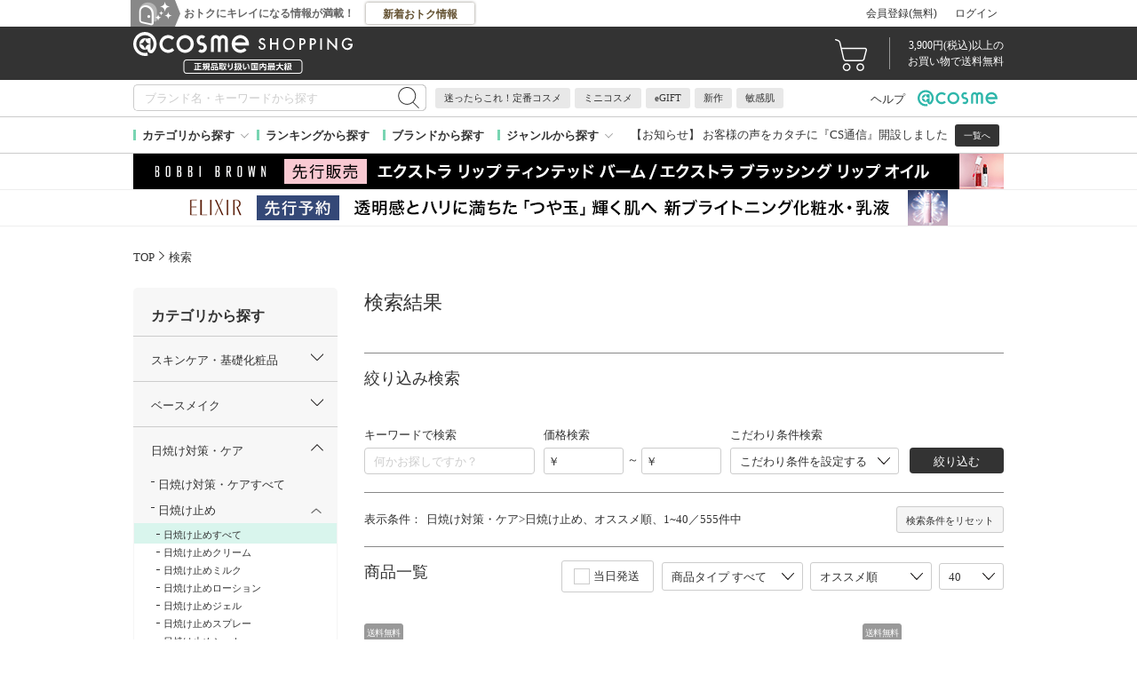

--- FILE ---
content_type: text/html; charset=UTF-8
request_url: https://www.cosme.com/products/list.php?category_id=220
body_size: 45824
content:
<!DOCTYPE html>
<html class="no-js" lang="ja">

<!-- Start KARTE Tag -->
<script>!function(n){var o=window[n]=function(){var n=[].slice.call(arguments);return o.x?o.x.apply(0,n):o.q.push(n)};o.q=[],o.i=Date.now(),o.allow=function(){o.o="allow"},o.deny=function(){o.o="deny"}}("krt")</script>
<script async src="https://cdn-edge.karte.io/df6a73e604ae1bfdb030bd9c4194a2bd/edge.js"></script>
<!-- End KARTE Tag -->

<script type="text/javascript" src="//static.criteo.net/js/ld/ld.js" async="true"></script>


	<head>
<meta http-equiv="X-UA-Compatible" content="IE=edge">
<meta charset="UTF-8"><script type="text/javascript">(window.NREUM||(NREUM={})).init={privacy:{cookies_enabled:true},ajax:{deny_list:["bam.nr-data.net"]},feature_flags:["soft_nav"]};(window.NREUM||(NREUM={})).loader_config={xpid:"Vg8DU1JbDxAHUVZXBgkBUVY=",licenseKey:"NRJS-1e694c15599e1a4aefd",applicationID:"757518672",browserID:"757518761"};;/*! For license information please see nr-loader-spa-1.308.0.min.js.LICENSE.txt */
(()=>{var e,t,r={384:(e,t,r)=>{"use strict";r.d(t,{NT:()=>a,US:()=>u,Zm:()=>o,bQ:()=>d,dV:()=>c,pV:()=>l});var n=r(6154),i=r(1863),s=r(1910);const a={beacon:"bam.nr-data.net",errorBeacon:"bam.nr-data.net"};function o(){return n.gm.NREUM||(n.gm.NREUM={}),void 0===n.gm.newrelic&&(n.gm.newrelic=n.gm.NREUM),n.gm.NREUM}function c(){let e=o();return e.o||(e.o={ST:n.gm.setTimeout,SI:n.gm.setImmediate||n.gm.setInterval,CT:n.gm.clearTimeout,XHR:n.gm.XMLHttpRequest,REQ:n.gm.Request,EV:n.gm.Event,PR:n.gm.Promise,MO:n.gm.MutationObserver,FETCH:n.gm.fetch,WS:n.gm.WebSocket},(0,s.i)(...Object.values(e.o))),e}function d(e,t){let r=o();r.initializedAgents??={},t.initializedAt={ms:(0,i.t)(),date:new Date},r.initializedAgents[e]=t}function u(e,t){o()[e]=t}function l(){return function(){let e=o();const t=e.info||{};e.info={beacon:a.beacon,errorBeacon:a.errorBeacon,...t}}(),function(){let e=o();const t=e.init||{};e.init={...t}}(),c(),function(){let e=o();const t=e.loader_config||{};e.loader_config={...t}}(),o()}},782:(e,t,r)=>{"use strict";r.d(t,{T:()=>n});const n=r(860).K7.pageViewTiming},860:(e,t,r)=>{"use strict";r.d(t,{$J:()=>u,K7:()=>c,P3:()=>d,XX:()=>i,Yy:()=>o,df:()=>s,qY:()=>n,v4:()=>a});const n="events",i="jserrors",s="browser/blobs",a="rum",o="browser/logs",c={ajax:"ajax",genericEvents:"generic_events",jserrors:i,logging:"logging",metrics:"metrics",pageAction:"page_action",pageViewEvent:"page_view_event",pageViewTiming:"page_view_timing",sessionReplay:"session_replay",sessionTrace:"session_trace",softNav:"soft_navigations",spa:"spa"},d={[c.pageViewEvent]:1,[c.pageViewTiming]:2,[c.metrics]:3,[c.jserrors]:4,[c.spa]:5,[c.ajax]:6,[c.sessionTrace]:7,[c.softNav]:8,[c.sessionReplay]:9,[c.logging]:10,[c.genericEvents]:11},u={[c.pageViewEvent]:a,[c.pageViewTiming]:n,[c.ajax]:n,[c.spa]:n,[c.softNav]:n,[c.metrics]:i,[c.jserrors]:i,[c.sessionTrace]:s,[c.sessionReplay]:s,[c.logging]:o,[c.genericEvents]:"ins"}},944:(e,t,r)=>{"use strict";r.d(t,{R:()=>i});var n=r(3241);function i(e,t){"function"==typeof console.debug&&(console.debug("New Relic Warning: https://github.com/newrelic/newrelic-browser-agent/blob/main/docs/warning-codes.md#".concat(e),t),(0,n.W)({agentIdentifier:null,drained:null,type:"data",name:"warn",feature:"warn",data:{code:e,secondary:t}}))}},993:(e,t,r)=>{"use strict";r.d(t,{A$:()=>s,ET:()=>a,TZ:()=>o,p_:()=>i});var n=r(860);const i={ERROR:"ERROR",WARN:"WARN",INFO:"INFO",DEBUG:"DEBUG",TRACE:"TRACE"},s={OFF:0,ERROR:1,WARN:2,INFO:3,DEBUG:4,TRACE:5},a="log",o=n.K7.logging},1541:(e,t,r)=>{"use strict";r.d(t,{U:()=>i,f:()=>n});const n={MFE:"MFE",BA:"BA"};function i(e,t){if(2!==t?.harvestEndpointVersion)return{};const r=t.agentRef.runtime.appMetadata.agents[0].entityGuid;return e?{"source.id":e.id,"source.name":e.name,"source.type":e.type,"parent.id":e.parent?.id||r,"parent.type":e.parent?.type||n.BA}:{"entity.guid":r,appId:t.agentRef.info.applicationID}}},1687:(e,t,r)=>{"use strict";r.d(t,{Ak:()=>d,Ze:()=>h,x3:()=>u});var n=r(3241),i=r(7836),s=r(3606),a=r(860),o=r(2646);const c={};function d(e,t){const r={staged:!1,priority:a.P3[t]||0};l(e),c[e].get(t)||c[e].set(t,r)}function u(e,t){e&&c[e]&&(c[e].get(t)&&c[e].delete(t),p(e,t,!1),c[e].size&&f(e))}function l(e){if(!e)throw new Error("agentIdentifier required");c[e]||(c[e]=new Map)}function h(e="",t="feature",r=!1){if(l(e),!e||!c[e].get(t)||r)return p(e,t);c[e].get(t).staged=!0,f(e)}function f(e){const t=Array.from(c[e]);t.every(([e,t])=>t.staged)&&(t.sort((e,t)=>e[1].priority-t[1].priority),t.forEach(([t])=>{c[e].delete(t),p(e,t)}))}function p(e,t,r=!0){const a=e?i.ee.get(e):i.ee,c=s.i.handlers;if(!a.aborted&&a.backlog&&c){if((0,n.W)({agentIdentifier:e,type:"lifecycle",name:"drain",feature:t}),r){const e=a.backlog[t],r=c[t];if(r){for(let t=0;e&&t<e.length;++t)g(e[t],r);Object.entries(r).forEach(([e,t])=>{Object.values(t||{}).forEach(t=>{t[0]?.on&&t[0]?.context()instanceof o.y&&t[0].on(e,t[1])})})}}a.isolatedBacklog||delete c[t],a.backlog[t]=null,a.emit("drain-"+t,[])}}function g(e,t){var r=e[1];Object.values(t[r]||{}).forEach(t=>{var r=e[0];if(t[0]===r){var n=t[1],i=e[3],s=e[2];n.apply(i,s)}})}},1738:(e,t,r)=>{"use strict";r.d(t,{U:()=>f,Y:()=>h});var n=r(3241),i=r(9908),s=r(1863),a=r(944),o=r(5701),c=r(3969),d=r(8362),u=r(860),l=r(4261);function h(e,t,r,s){const h=s||r;!h||h[e]&&h[e]!==d.d.prototype[e]||(h[e]=function(){(0,i.p)(c.xV,["API/"+e+"/called"],void 0,u.K7.metrics,r.ee),(0,n.W)({agentIdentifier:r.agentIdentifier,drained:!!o.B?.[r.agentIdentifier],type:"data",name:"api",feature:l.Pl+e,data:{}});try{return t.apply(this,arguments)}catch(e){(0,a.R)(23,e)}})}function f(e,t,r,n,a){const o=e.info;null===r?delete o.jsAttributes[t]:o.jsAttributes[t]=r,(a||null===r)&&(0,i.p)(l.Pl+n,[(0,s.t)(),t,r],void 0,"session",e.ee)}},1741:(e,t,r)=>{"use strict";r.d(t,{W:()=>s});var n=r(944),i=r(4261);class s{#e(e,...t){if(this[e]!==s.prototype[e])return this[e](...t);(0,n.R)(35,e)}addPageAction(e,t){return this.#e(i.hG,e,t)}register(e){return this.#e(i.eY,e)}recordCustomEvent(e,t){return this.#e(i.fF,e,t)}setPageViewName(e,t){return this.#e(i.Fw,e,t)}setCustomAttribute(e,t,r){return this.#e(i.cD,e,t,r)}noticeError(e,t){return this.#e(i.o5,e,t)}setUserId(e,t=!1){return this.#e(i.Dl,e,t)}setApplicationVersion(e){return this.#e(i.nb,e)}setErrorHandler(e){return this.#e(i.bt,e)}addRelease(e,t){return this.#e(i.k6,e,t)}log(e,t){return this.#e(i.$9,e,t)}start(){return this.#e(i.d3)}finished(e){return this.#e(i.BL,e)}recordReplay(){return this.#e(i.CH)}pauseReplay(){return this.#e(i.Tb)}addToTrace(e){return this.#e(i.U2,e)}setCurrentRouteName(e){return this.#e(i.PA,e)}interaction(e){return this.#e(i.dT,e)}wrapLogger(e,t,r){return this.#e(i.Wb,e,t,r)}measure(e,t){return this.#e(i.V1,e,t)}consent(e){return this.#e(i.Pv,e)}}},1863:(e,t,r)=>{"use strict";function n(){return Math.floor(performance.now())}r.d(t,{t:()=>n})},1910:(e,t,r)=>{"use strict";r.d(t,{i:()=>s});var n=r(944);const i=new Map;function s(...e){return e.every(e=>{if(i.has(e))return i.get(e);const t="function"==typeof e?e.toString():"",r=t.includes("[native code]"),s=t.includes("nrWrapper");return r||s||(0,n.R)(64,e?.name||t),i.set(e,r),r})}},2555:(e,t,r)=>{"use strict";r.d(t,{D:()=>o,f:()=>a});var n=r(384),i=r(8122);const s={beacon:n.NT.beacon,errorBeacon:n.NT.errorBeacon,licenseKey:void 0,applicationID:void 0,sa:void 0,queueTime:void 0,applicationTime:void 0,ttGuid:void 0,user:void 0,account:void 0,product:void 0,extra:void 0,jsAttributes:{},userAttributes:void 0,atts:void 0,transactionName:void 0,tNamePlain:void 0};function a(e){try{return!!e.licenseKey&&!!e.errorBeacon&&!!e.applicationID}catch(e){return!1}}const o=e=>(0,i.a)(e,s)},2614:(e,t,r)=>{"use strict";r.d(t,{BB:()=>a,H3:()=>n,g:()=>d,iL:()=>c,tS:()=>o,uh:()=>i,wk:()=>s});const n="NRBA",i="SESSION",s=144e5,a=18e5,o={STARTED:"session-started",PAUSE:"session-pause",RESET:"session-reset",RESUME:"session-resume",UPDATE:"session-update"},c={SAME_TAB:"same-tab",CROSS_TAB:"cross-tab"},d={OFF:0,FULL:1,ERROR:2}},2646:(e,t,r)=>{"use strict";r.d(t,{y:()=>n});class n{constructor(e){this.contextId=e}}},2843:(e,t,r)=>{"use strict";r.d(t,{G:()=>s,u:()=>i});var n=r(3878);function i(e,t=!1,r,i){(0,n.DD)("visibilitychange",function(){if(t)return void("hidden"===document.visibilityState&&e());e(document.visibilityState)},r,i)}function s(e,t,r){(0,n.sp)("pagehide",e,t,r)}},3241:(e,t,r)=>{"use strict";r.d(t,{W:()=>s});var n=r(6154);const i="newrelic";function s(e={}){try{n.gm.dispatchEvent(new CustomEvent(i,{detail:e}))}catch(e){}}},3304:(e,t,r)=>{"use strict";r.d(t,{A:()=>s});var n=r(7836);const i=()=>{const e=new WeakSet;return(t,r)=>{if("object"==typeof r&&null!==r){if(e.has(r))return;e.add(r)}return r}};function s(e){try{return JSON.stringify(e,i())??""}catch(e){try{n.ee.emit("internal-error",[e])}catch(e){}return""}}},3333:(e,t,r)=>{"use strict";r.d(t,{$v:()=>u,TZ:()=>n,Xh:()=>c,Zp:()=>i,kd:()=>d,mq:()=>o,nf:()=>a,qN:()=>s});const n=r(860).K7.genericEvents,i=["auxclick","click","copy","keydown","paste","scrollend"],s=["focus","blur"],a=4,o=1e3,c=2e3,d=["PageAction","UserAction","BrowserPerformance"],u={RESOURCES:"experimental.resources",REGISTER:"register"}},3434:(e,t,r)=>{"use strict";r.d(t,{Jt:()=>s,YM:()=>d});var n=r(7836),i=r(5607);const s="nr@original:".concat(i.W),a=50;var o=Object.prototype.hasOwnProperty,c=!1;function d(e,t){return e||(e=n.ee),r.inPlace=function(e,t,n,i,s){n||(n="");const a="-"===n.charAt(0);for(let o=0;o<t.length;o++){const c=t[o],d=e[c];l(d)||(e[c]=r(d,a?c+n:n,i,c,s))}},r.flag=s,r;function r(t,r,n,c,d){return l(t)?t:(r||(r=""),nrWrapper[s]=t,function(e,t,r){if(Object.defineProperty&&Object.keys)try{return Object.keys(e).forEach(function(r){Object.defineProperty(t,r,{get:function(){return e[r]},set:function(t){return e[r]=t,t}})}),t}catch(e){u([e],r)}for(var n in e)o.call(e,n)&&(t[n]=e[n])}(t,nrWrapper,e),nrWrapper);function nrWrapper(){var s,o,l,h;let f;try{o=this,s=[...arguments],l="function"==typeof n?n(s,o):n||{}}catch(t){u([t,"",[s,o,c],l],e)}i(r+"start",[s,o,c],l,d);const p=performance.now();let g;try{return h=t.apply(o,s),g=performance.now(),h}catch(e){throw g=performance.now(),i(r+"err",[s,o,e],l,d),f=e,f}finally{const e=g-p,t={start:p,end:g,duration:e,isLongTask:e>=a,methodName:c,thrownError:f};t.isLongTask&&i("long-task",[t,o],l,d),i(r+"end",[s,o,h],l,d)}}}function i(r,n,i,s){if(!c||t){var a=c;c=!0;try{e.emit(r,n,i,t,s)}catch(t){u([t,r,n,i],e)}c=a}}}function u(e,t){t||(t=n.ee);try{t.emit("internal-error",e)}catch(e){}}function l(e){return!(e&&"function"==typeof e&&e.apply&&!e[s])}},3606:(e,t,r)=>{"use strict";r.d(t,{i:()=>s});var n=r(9908);s.on=a;var i=s.handlers={};function s(e,t,r,s){a(s||n.d,i,e,t,r)}function a(e,t,r,i,s){s||(s="feature"),e||(e=n.d);var a=t[s]=t[s]||{};(a[r]=a[r]||[]).push([e,i])}},3738:(e,t,r)=>{"use strict";r.d(t,{He:()=>i,Kp:()=>o,Lc:()=>d,Rz:()=>u,TZ:()=>n,bD:()=>s,d3:()=>a,jx:()=>l,sl:()=>h,uP:()=>c});const n=r(860).K7.sessionTrace,i="bstResource",s="resource",a="-start",o="-end",c="fn"+a,d="fn"+o,u="pushState",l=1e3,h=3e4},3785:(e,t,r)=>{"use strict";r.d(t,{R:()=>c,b:()=>d});var n=r(9908),i=r(1863),s=r(860),a=r(3969),o=r(993);function c(e,t,r={},c=o.p_.INFO,d=!0,u,l=(0,i.t)()){(0,n.p)(a.xV,["API/logging/".concat(c.toLowerCase(),"/called")],void 0,s.K7.metrics,e),(0,n.p)(o.ET,[l,t,r,c,d,u],void 0,s.K7.logging,e)}function d(e){return"string"==typeof e&&Object.values(o.p_).some(t=>t===e.toUpperCase().trim())}},3878:(e,t,r)=>{"use strict";function n(e,t){return{capture:e,passive:!1,signal:t}}function i(e,t,r=!1,i){window.addEventListener(e,t,n(r,i))}function s(e,t,r=!1,i){document.addEventListener(e,t,n(r,i))}r.d(t,{DD:()=>s,jT:()=>n,sp:()=>i})},3962:(e,t,r)=>{"use strict";r.d(t,{AM:()=>a,O2:()=>l,OV:()=>s,Qu:()=>h,TZ:()=>c,ih:()=>f,pP:()=>o,t1:()=>u,tC:()=>i,wD:()=>d});var n=r(860);const i=["click","keydown","submit"],s="popstate",a="api",o="initialPageLoad",c=n.K7.softNav,d=5e3,u=500,l={INITIAL_PAGE_LOAD:"",ROUTE_CHANGE:1,UNSPECIFIED:2},h={INTERACTION:1,AJAX:2,CUSTOM_END:3,CUSTOM_TRACER:4},f={IP:"in progress",PF:"pending finish",FIN:"finished",CAN:"cancelled"}},3969:(e,t,r)=>{"use strict";r.d(t,{TZ:()=>n,XG:()=>o,rs:()=>i,xV:()=>a,z_:()=>s});const n=r(860).K7.metrics,i="sm",s="cm",a="storeSupportabilityMetrics",o="storeEventMetrics"},4234:(e,t,r)=>{"use strict";r.d(t,{W:()=>s});var n=r(7836),i=r(1687);class s{constructor(e,t){this.agentIdentifier=e,this.ee=n.ee.get(e),this.featureName=t,this.blocked=!1}deregisterDrain(){(0,i.x3)(this.agentIdentifier,this.featureName)}}},4261:(e,t,r)=>{"use strict";r.d(t,{$9:()=>u,BL:()=>c,CH:()=>p,Dl:()=>R,Fw:()=>w,PA:()=>v,Pl:()=>n,Pv:()=>A,Tb:()=>h,U2:()=>a,V1:()=>E,Wb:()=>T,bt:()=>y,cD:()=>b,d3:()=>x,dT:()=>d,eY:()=>g,fF:()=>f,hG:()=>s,hw:()=>i,k6:()=>o,nb:()=>m,o5:()=>l});const n="api-",i=n+"ixn-",s="addPageAction",a="addToTrace",o="addRelease",c="finished",d="interaction",u="log",l="noticeError",h="pauseReplay",f="recordCustomEvent",p="recordReplay",g="register",m="setApplicationVersion",v="setCurrentRouteName",b="setCustomAttribute",y="setErrorHandler",w="setPageViewName",R="setUserId",x="start",T="wrapLogger",E="measure",A="consent"},5205:(e,t,r)=>{"use strict";r.d(t,{j:()=>S});var n=r(384),i=r(1741);var s=r(2555),a=r(3333);const o=e=>{if(!e||"string"!=typeof e)return!1;try{document.createDocumentFragment().querySelector(e)}catch{return!1}return!0};var c=r(2614),d=r(944),u=r(8122);const l="[data-nr-mask]",h=e=>(0,u.a)(e,(()=>{const e={feature_flags:[],experimental:{allow_registered_children:!1,resources:!1},mask_selector:"*",block_selector:"[data-nr-block]",mask_input_options:{color:!1,date:!1,"datetime-local":!1,email:!1,month:!1,number:!1,range:!1,search:!1,tel:!1,text:!1,time:!1,url:!1,week:!1,textarea:!1,select:!1,password:!0}};return{ajax:{deny_list:void 0,block_internal:!0,enabled:!0,autoStart:!0},api:{get allow_registered_children(){return e.feature_flags.includes(a.$v.REGISTER)||e.experimental.allow_registered_children},set allow_registered_children(t){e.experimental.allow_registered_children=t},duplicate_registered_data:!1},browser_consent_mode:{enabled:!1},distributed_tracing:{enabled:void 0,exclude_newrelic_header:void 0,cors_use_newrelic_header:void 0,cors_use_tracecontext_headers:void 0,allowed_origins:void 0},get feature_flags(){return e.feature_flags},set feature_flags(t){e.feature_flags=t},generic_events:{enabled:!0,autoStart:!0},harvest:{interval:30},jserrors:{enabled:!0,autoStart:!0},logging:{enabled:!0,autoStart:!0},metrics:{enabled:!0,autoStart:!0},obfuscate:void 0,page_action:{enabled:!0},page_view_event:{enabled:!0,autoStart:!0},page_view_timing:{enabled:!0,autoStart:!0},performance:{capture_marks:!1,capture_measures:!1,capture_detail:!0,resources:{get enabled(){return e.feature_flags.includes(a.$v.RESOURCES)||e.experimental.resources},set enabled(t){e.experimental.resources=t},asset_types:[],first_party_domains:[],ignore_newrelic:!0}},privacy:{cookies_enabled:!0},proxy:{assets:void 0,beacon:void 0},session:{expiresMs:c.wk,inactiveMs:c.BB},session_replay:{autoStart:!0,enabled:!1,preload:!1,sampling_rate:10,error_sampling_rate:100,collect_fonts:!1,inline_images:!1,fix_stylesheets:!0,mask_all_inputs:!0,get mask_text_selector(){return e.mask_selector},set mask_text_selector(t){o(t)?e.mask_selector="".concat(t,",").concat(l):""===t||null===t?e.mask_selector=l:(0,d.R)(5,t)},get block_class(){return"nr-block"},get ignore_class(){return"nr-ignore"},get mask_text_class(){return"nr-mask"},get block_selector(){return e.block_selector},set block_selector(t){o(t)?e.block_selector+=",".concat(t):""!==t&&(0,d.R)(6,t)},get mask_input_options(){return e.mask_input_options},set mask_input_options(t){t&&"object"==typeof t?e.mask_input_options={...t,password:!0}:(0,d.R)(7,t)}},session_trace:{enabled:!0,autoStart:!0},soft_navigations:{enabled:!0,autoStart:!0},spa:{enabled:!0,autoStart:!0},ssl:void 0,user_actions:{enabled:!0,elementAttributes:["id","className","tagName","type"]}}})());var f=r(6154),p=r(9324);let g=0;const m={buildEnv:p.F3,distMethod:p.Xs,version:p.xv,originTime:f.WN},v={consented:!1},b={appMetadata:{},get consented(){return this.session?.state?.consent||v.consented},set consented(e){v.consented=e},customTransaction:void 0,denyList:void 0,disabled:!1,harvester:void 0,isolatedBacklog:!1,isRecording:!1,loaderType:void 0,maxBytes:3e4,obfuscator:void 0,onerror:void 0,ptid:void 0,releaseIds:{},session:void 0,timeKeeper:void 0,registeredEntities:[],jsAttributesMetadata:{bytes:0},get harvestCount(){return++g}},y=e=>{const t=(0,u.a)(e,b),r=Object.keys(m).reduce((e,t)=>(e[t]={value:m[t],writable:!1,configurable:!0,enumerable:!0},e),{});return Object.defineProperties(t,r)};var w=r(5701);const R=e=>{const t=e.startsWith("http");e+="/",r.p=t?e:"https://"+e};var x=r(7836),T=r(3241);const E={accountID:void 0,trustKey:void 0,agentID:void 0,licenseKey:void 0,applicationID:void 0,xpid:void 0},A=e=>(0,u.a)(e,E),_=new Set;function S(e,t={},r,a){let{init:o,info:c,loader_config:d,runtime:u={},exposed:l=!0}=t;if(!c){const e=(0,n.pV)();o=e.init,c=e.info,d=e.loader_config}e.init=h(o||{}),e.loader_config=A(d||{}),c.jsAttributes??={},f.bv&&(c.jsAttributes.isWorker=!0),e.info=(0,s.D)(c);const p=e.init,g=[c.beacon,c.errorBeacon];_.has(e.agentIdentifier)||(p.proxy.assets&&(R(p.proxy.assets),g.push(p.proxy.assets)),p.proxy.beacon&&g.push(p.proxy.beacon),e.beacons=[...g],function(e){const t=(0,n.pV)();Object.getOwnPropertyNames(i.W.prototype).forEach(r=>{const n=i.W.prototype[r];if("function"!=typeof n||"constructor"===n)return;let s=t[r];e[r]&&!1!==e.exposed&&"micro-agent"!==e.runtime?.loaderType&&(t[r]=(...t)=>{const n=e[r](...t);return s?s(...t):n})})}(e),(0,n.US)("activatedFeatures",w.B)),u.denyList=[...p.ajax.deny_list||[],...p.ajax.block_internal?g:[]],u.ptid=e.agentIdentifier,u.loaderType=r,e.runtime=y(u),_.has(e.agentIdentifier)||(e.ee=x.ee.get(e.agentIdentifier),e.exposed=l,(0,T.W)({agentIdentifier:e.agentIdentifier,drained:!!w.B?.[e.agentIdentifier],type:"lifecycle",name:"initialize",feature:void 0,data:e.config})),_.add(e.agentIdentifier)}},5270:(e,t,r)=>{"use strict";r.d(t,{Aw:()=>a,SR:()=>s,rF:()=>o});var n=r(384),i=r(7767);function s(e){return!!(0,n.dV)().o.MO&&(0,i.V)(e)&&!0===e?.session_trace.enabled}function a(e){return!0===e?.session_replay.preload&&s(e)}function o(e,t){try{if("string"==typeof t?.type){if("password"===t.type.toLowerCase())return"*".repeat(e?.length||0);if(void 0!==t?.dataset?.nrUnmask||t?.classList?.contains("nr-unmask"))return e}}catch(e){}return"string"==typeof e?e.replace(/[\S]/g,"*"):"*".repeat(e?.length||0)}},5289:(e,t,r)=>{"use strict";r.d(t,{GG:()=>a,Qr:()=>c,sB:()=>o});var n=r(3878),i=r(6389);function s(){return"undefined"==typeof document||"complete"===document.readyState}function a(e,t){if(s())return e();const r=(0,i.J)(e),a=setInterval(()=>{s()&&(clearInterval(a),r())},500);(0,n.sp)("load",r,t)}function o(e){if(s())return e();(0,n.DD)("DOMContentLoaded",e)}function c(e){if(s())return e();(0,n.sp)("popstate",e)}},5607:(e,t,r)=>{"use strict";r.d(t,{W:()=>n});const n=(0,r(9566).bz)()},5701:(e,t,r)=>{"use strict";r.d(t,{B:()=>s,t:()=>a});var n=r(3241);const i=new Set,s={};function a(e,t){const r=t.agentIdentifier;s[r]??={},e&&"object"==typeof e&&(i.has(r)||(t.ee.emit("rumresp",[e]),s[r]=e,i.add(r),(0,n.W)({agentIdentifier:r,loaded:!0,drained:!0,type:"lifecycle",name:"load",feature:void 0,data:e})))}},6154:(e,t,r)=>{"use strict";r.d(t,{OF:()=>d,RI:()=>i,WN:()=>h,bv:()=>s,eN:()=>f,gm:()=>a,lR:()=>l,m:()=>c,mw:()=>o,sb:()=>u});var n=r(1863);const i="undefined"!=typeof window&&!!window.document,s="undefined"!=typeof WorkerGlobalScope&&("undefined"!=typeof self&&self instanceof WorkerGlobalScope&&self.navigator instanceof WorkerNavigator||"undefined"!=typeof globalThis&&globalThis instanceof WorkerGlobalScope&&globalThis.navigator instanceof WorkerNavigator),a=i?window:"undefined"!=typeof WorkerGlobalScope&&("undefined"!=typeof self&&self instanceof WorkerGlobalScope&&self||"undefined"!=typeof globalThis&&globalThis instanceof WorkerGlobalScope&&globalThis),o=Boolean("hidden"===a?.document?.visibilityState),c=""+a?.location,d=/iPad|iPhone|iPod/.test(a.navigator?.userAgent),u=d&&"undefined"==typeof SharedWorker,l=(()=>{const e=a.navigator?.userAgent?.match(/Firefox[/\s](\d+\.\d+)/);return Array.isArray(e)&&e.length>=2?+e[1]:0})(),h=Date.now()-(0,n.t)(),f=()=>"undefined"!=typeof PerformanceNavigationTiming&&a?.performance?.getEntriesByType("navigation")?.[0]?.responseStart},6344:(e,t,r)=>{"use strict";r.d(t,{BB:()=>u,Qb:()=>l,TZ:()=>i,Ug:()=>a,Vh:()=>s,_s:()=>o,bc:()=>d,yP:()=>c});var n=r(2614);const i=r(860).K7.sessionReplay,s="errorDuringReplay",a=.12,o={DomContentLoaded:0,Load:1,FullSnapshot:2,IncrementalSnapshot:3,Meta:4,Custom:5},c={[n.g.ERROR]:15e3,[n.g.FULL]:3e5,[n.g.OFF]:0},d={RESET:{message:"Session was reset",sm:"Reset"},IMPORT:{message:"Recorder failed to import",sm:"Import"},TOO_MANY:{message:"429: Too Many Requests",sm:"Too-Many"},TOO_BIG:{message:"Payload was too large",sm:"Too-Big"},CROSS_TAB:{message:"Session Entity was set to OFF on another tab",sm:"Cross-Tab"},ENTITLEMENTS:{message:"Session Replay is not allowed and will not be started",sm:"Entitlement"}},u=5e3,l={API:"api",RESUME:"resume",SWITCH_TO_FULL:"switchToFull",INITIALIZE:"initialize",PRELOAD:"preload"}},6389:(e,t,r)=>{"use strict";function n(e,t=500,r={}){const n=r?.leading||!1;let i;return(...r)=>{n&&void 0===i&&(e.apply(this,r),i=setTimeout(()=>{i=clearTimeout(i)},t)),n||(clearTimeout(i),i=setTimeout(()=>{e.apply(this,r)},t))}}function i(e){let t=!1;return(...r)=>{t||(t=!0,e.apply(this,r))}}r.d(t,{J:()=>i,s:()=>n})},6630:(e,t,r)=>{"use strict";r.d(t,{T:()=>n});const n=r(860).K7.pageViewEvent},6774:(e,t,r)=>{"use strict";r.d(t,{T:()=>n});const n=r(860).K7.jserrors},7295:(e,t,r)=>{"use strict";r.d(t,{Xv:()=>a,gX:()=>i,iW:()=>s});var n=[];function i(e){if(!e||s(e))return!1;if(0===n.length)return!0;if("*"===n[0].hostname)return!1;for(var t=0;t<n.length;t++){var r=n[t];if(r.hostname.test(e.hostname)&&r.pathname.test(e.pathname))return!1}return!0}function s(e){return void 0===e.hostname}function a(e){if(n=[],e&&e.length)for(var t=0;t<e.length;t++){let r=e[t];if(!r)continue;if("*"===r)return void(n=[{hostname:"*"}]);0===r.indexOf("http://")?r=r.substring(7):0===r.indexOf("https://")&&(r=r.substring(8));const i=r.indexOf("/");let s,a;i>0?(s=r.substring(0,i),a=r.substring(i)):(s=r,a="*");let[c]=s.split(":");n.push({hostname:o(c),pathname:o(a,!0)})}}function o(e,t=!1){const r=e.replace(/[.+?^${}()|[\]\\]/g,e=>"\\"+e).replace(/\*/g,".*?");return new RegExp((t?"^":"")+r+"$")}},7485:(e,t,r)=>{"use strict";r.d(t,{D:()=>i});var n=r(6154);function i(e){if(0===(e||"").indexOf("data:"))return{protocol:"data"};try{const t=new URL(e,location.href),r={port:t.port,hostname:t.hostname,pathname:t.pathname,search:t.search,protocol:t.protocol.slice(0,t.protocol.indexOf(":")),sameOrigin:t.protocol===n.gm?.location?.protocol&&t.host===n.gm?.location?.host};return r.port&&""!==r.port||("http:"===t.protocol&&(r.port="80"),"https:"===t.protocol&&(r.port="443")),r.pathname&&""!==r.pathname?r.pathname.startsWith("/")||(r.pathname="/".concat(r.pathname)):r.pathname="/",r}catch(e){return{}}}},7699:(e,t,r)=>{"use strict";r.d(t,{It:()=>s,KC:()=>o,No:()=>i,qh:()=>a});var n=r(860);const i=16e3,s=1e6,a="SESSION_ERROR",o={[n.K7.logging]:!0,[n.K7.genericEvents]:!1,[n.K7.jserrors]:!1,[n.K7.ajax]:!1}},7767:(e,t,r)=>{"use strict";r.d(t,{V:()=>i});var n=r(6154);const i=e=>n.RI&&!0===e?.privacy.cookies_enabled},7836:(e,t,r)=>{"use strict";r.d(t,{P:()=>o,ee:()=>c});var n=r(384),i=r(8990),s=r(2646),a=r(5607);const o="nr@context:".concat(a.W),c=function e(t,r){var n={},a={},u={},l=!1;try{l=16===r.length&&d.initializedAgents?.[r]?.runtime.isolatedBacklog}catch(e){}var h={on:p,addEventListener:p,removeEventListener:function(e,t){var r=n[e];if(!r)return;for(var i=0;i<r.length;i++)r[i]===t&&r.splice(i,1)},emit:function(e,r,n,i,s){!1!==s&&(s=!0);if(c.aborted&&!i)return;t&&s&&t.emit(e,r,n);var o=f(n);g(e).forEach(e=>{e.apply(o,r)});var d=v()[a[e]];d&&d.push([h,e,r,o]);return o},get:m,listeners:g,context:f,buffer:function(e,t){const r=v();if(t=t||"feature",h.aborted)return;Object.entries(e||{}).forEach(([e,n])=>{a[n]=t,t in r||(r[t]=[])})},abort:function(){h._aborted=!0,Object.keys(h.backlog).forEach(e=>{delete h.backlog[e]})},isBuffering:function(e){return!!v()[a[e]]},debugId:r,backlog:l?{}:t&&"object"==typeof t.backlog?t.backlog:{},isolatedBacklog:l};return Object.defineProperty(h,"aborted",{get:()=>{let e=h._aborted||!1;return e||(t&&(e=t.aborted),e)}}),h;function f(e){return e&&e instanceof s.y?e:e?(0,i.I)(e,o,()=>new s.y(o)):new s.y(o)}function p(e,t){n[e]=g(e).concat(t)}function g(e){return n[e]||[]}function m(t){return u[t]=u[t]||e(h,t)}function v(){return h.backlog}}(void 0,"globalEE"),d=(0,n.Zm)();d.ee||(d.ee=c)},8122:(e,t,r)=>{"use strict";r.d(t,{a:()=>i});var n=r(944);function i(e,t){try{if(!e||"object"!=typeof e)return(0,n.R)(3);if(!t||"object"!=typeof t)return(0,n.R)(4);const r=Object.create(Object.getPrototypeOf(t),Object.getOwnPropertyDescriptors(t)),s=0===Object.keys(r).length?e:r;for(let a in s)if(void 0!==e[a])try{if(null===e[a]){r[a]=null;continue}Array.isArray(e[a])&&Array.isArray(t[a])?r[a]=Array.from(new Set([...e[a],...t[a]])):"object"==typeof e[a]&&"object"==typeof t[a]?r[a]=i(e[a],t[a]):r[a]=e[a]}catch(e){r[a]||(0,n.R)(1,e)}return r}catch(e){(0,n.R)(2,e)}}},8139:(e,t,r)=>{"use strict";r.d(t,{u:()=>h});var n=r(7836),i=r(3434),s=r(8990),a=r(6154);const o={},c=a.gm.XMLHttpRequest,d="addEventListener",u="removeEventListener",l="nr@wrapped:".concat(n.P);function h(e){var t=function(e){return(e||n.ee).get("events")}(e);if(o[t.debugId]++)return t;o[t.debugId]=1;var r=(0,i.YM)(t,!0);function h(e){r.inPlace(e,[d,u],"-",p)}function p(e,t){return e[1]}return"getPrototypeOf"in Object&&(a.RI&&f(document,h),c&&f(c.prototype,h),f(a.gm,h)),t.on(d+"-start",function(e,t){var n=e[1];if(null!==n&&("function"==typeof n||"object"==typeof n)&&"newrelic"!==e[0]){var i=(0,s.I)(n,l,function(){var e={object:function(){if("function"!=typeof n.handleEvent)return;return n.handleEvent.apply(n,arguments)},function:n}[typeof n];return e?r(e,"fn-",null,e.name||"anonymous"):n});this.wrapped=e[1]=i}}),t.on(u+"-start",function(e){e[1]=this.wrapped||e[1]}),t}function f(e,t,...r){let n=e;for(;"object"==typeof n&&!Object.prototype.hasOwnProperty.call(n,d);)n=Object.getPrototypeOf(n);n&&t(n,...r)}},8362:(e,t,r)=>{"use strict";r.d(t,{d:()=>s});var n=r(9566),i=r(1741);class s extends i.W{agentIdentifier=(0,n.LA)(16)}},8374:(e,t,r)=>{r.nc=(()=>{try{return document?.currentScript?.nonce}catch(e){}return""})()},8990:(e,t,r)=>{"use strict";r.d(t,{I:()=>i});var n=Object.prototype.hasOwnProperty;function i(e,t,r){if(n.call(e,t))return e[t];var i=r();if(Object.defineProperty&&Object.keys)try{return Object.defineProperty(e,t,{value:i,writable:!0,enumerable:!1}),i}catch(e){}return e[t]=i,i}},9119:(e,t,r)=>{"use strict";r.d(t,{L:()=>s});var n=/([^?#]*)[^#]*(#[^?]*|$).*/,i=/([^?#]*)().*/;function s(e,t){return e?e.replace(t?n:i,"$1$2"):e}},9300:(e,t,r)=>{"use strict";r.d(t,{T:()=>n});const n=r(860).K7.ajax},9324:(e,t,r)=>{"use strict";r.d(t,{AJ:()=>a,F3:()=>i,Xs:()=>s,Yq:()=>o,xv:()=>n});const n="1.308.0",i="PROD",s="CDN",a="@newrelic/rrweb",o="1.0.1"},9566:(e,t,r)=>{"use strict";r.d(t,{LA:()=>o,ZF:()=>c,bz:()=>a,el:()=>d});var n=r(6154);const i="xxxxxxxx-xxxx-4xxx-yxxx-xxxxxxxxxxxx";function s(e,t){return e?15&e[t]:16*Math.random()|0}function a(){const e=n.gm?.crypto||n.gm?.msCrypto;let t,r=0;return e&&e.getRandomValues&&(t=e.getRandomValues(new Uint8Array(30))),i.split("").map(e=>"x"===e?s(t,r++).toString(16):"y"===e?(3&s()|8).toString(16):e).join("")}function o(e){const t=n.gm?.crypto||n.gm?.msCrypto;let r,i=0;t&&t.getRandomValues&&(r=t.getRandomValues(new Uint8Array(e)));const a=[];for(var o=0;o<e;o++)a.push(s(r,i++).toString(16));return a.join("")}function c(){return o(16)}function d(){return o(32)}},9908:(e,t,r)=>{"use strict";r.d(t,{d:()=>n,p:()=>i});var n=r(7836).ee.get("handle");function i(e,t,r,i,s){s?(s.buffer([e],i),s.emit(e,t,r)):(n.buffer([e],i),n.emit(e,t,r))}}},n={};function i(e){var t=n[e];if(void 0!==t)return t.exports;var s=n[e]={exports:{}};return r[e](s,s.exports,i),s.exports}i.m=r,i.d=(e,t)=>{for(var r in t)i.o(t,r)&&!i.o(e,r)&&Object.defineProperty(e,r,{enumerable:!0,get:t[r]})},i.f={},i.e=e=>Promise.all(Object.keys(i.f).reduce((t,r)=>(i.f[r](e,t),t),[])),i.u=e=>({212:"nr-spa-compressor",249:"nr-spa-recorder",478:"nr-spa"}[e]+"-1.308.0.min.js"),i.o=(e,t)=>Object.prototype.hasOwnProperty.call(e,t),e={},t="NRBA-1.308.0.PROD:",i.l=(r,n,s,a)=>{if(e[r])e[r].push(n);else{var o,c;if(void 0!==s)for(var d=document.getElementsByTagName("script"),u=0;u<d.length;u++){var l=d[u];if(l.getAttribute("src")==r||l.getAttribute("data-webpack")==t+s){o=l;break}}if(!o){c=!0;var h={478:"sha512-RSfSVnmHk59T/uIPbdSE0LPeqcEdF4/+XhfJdBuccH5rYMOEZDhFdtnh6X6nJk7hGpzHd9Ujhsy7lZEz/ORYCQ==",249:"sha512-ehJXhmntm85NSqW4MkhfQqmeKFulra3klDyY0OPDUE+sQ3GokHlPh1pmAzuNy//3j4ac6lzIbmXLvGQBMYmrkg==",212:"sha512-B9h4CR46ndKRgMBcK+j67uSR2RCnJfGefU+A7FrgR/k42ovXy5x/MAVFiSvFxuVeEk/pNLgvYGMp1cBSK/G6Fg=="};(o=document.createElement("script")).charset="utf-8",i.nc&&o.setAttribute("nonce",i.nc),o.setAttribute("data-webpack",t+s),o.src=r,0!==o.src.indexOf(window.location.origin+"/")&&(o.crossOrigin="anonymous"),h[a]&&(o.integrity=h[a])}e[r]=[n];var f=(t,n)=>{o.onerror=o.onload=null,clearTimeout(p);var i=e[r];if(delete e[r],o.parentNode&&o.parentNode.removeChild(o),i&&i.forEach(e=>e(n)),t)return t(n)},p=setTimeout(f.bind(null,void 0,{type:"timeout",target:o}),12e4);o.onerror=f.bind(null,o.onerror),o.onload=f.bind(null,o.onload),c&&document.head.appendChild(o)}},i.r=e=>{"undefined"!=typeof Symbol&&Symbol.toStringTag&&Object.defineProperty(e,Symbol.toStringTag,{value:"Module"}),Object.defineProperty(e,"__esModule",{value:!0})},i.p="https://js-agent.newrelic.com/",(()=>{var e={38:0,788:0};i.f.j=(t,r)=>{var n=i.o(e,t)?e[t]:void 0;if(0!==n)if(n)r.push(n[2]);else{var s=new Promise((r,i)=>n=e[t]=[r,i]);r.push(n[2]=s);var a=i.p+i.u(t),o=new Error;i.l(a,r=>{if(i.o(e,t)&&(0!==(n=e[t])&&(e[t]=void 0),n)){var s=r&&("load"===r.type?"missing":r.type),a=r&&r.target&&r.target.src;o.message="Loading chunk "+t+" failed: ("+s+": "+a+")",o.name="ChunkLoadError",o.type=s,o.request=a,n[1](o)}},"chunk-"+t,t)}};var t=(t,r)=>{var n,s,[a,o,c]=r,d=0;if(a.some(t=>0!==e[t])){for(n in o)i.o(o,n)&&(i.m[n]=o[n]);if(c)c(i)}for(t&&t(r);d<a.length;d++)s=a[d],i.o(e,s)&&e[s]&&e[s][0](),e[s]=0},r=self["webpackChunk:NRBA-1.308.0.PROD"]=self["webpackChunk:NRBA-1.308.0.PROD"]||[];r.forEach(t.bind(null,0)),r.push=t.bind(null,r.push.bind(r))})(),(()=>{"use strict";i(8374);var e=i(8362),t=i(860);const r=Object.values(t.K7);var n=i(5205);var s=i(9908),a=i(1863),o=i(4261),c=i(1738);var d=i(1687),u=i(4234),l=i(5289),h=i(6154),f=i(944),p=i(5270),g=i(7767),m=i(6389),v=i(7699);class b extends u.W{constructor(e,t){super(e.agentIdentifier,t),this.agentRef=e,this.abortHandler=void 0,this.featAggregate=void 0,this.loadedSuccessfully=void 0,this.onAggregateImported=new Promise(e=>{this.loadedSuccessfully=e}),this.deferred=Promise.resolve(),!1===e.init[this.featureName].autoStart?this.deferred=new Promise((t,r)=>{this.ee.on("manual-start-all",(0,m.J)(()=>{(0,d.Ak)(e.agentIdentifier,this.featureName),t()}))}):(0,d.Ak)(e.agentIdentifier,t)}importAggregator(e,t,r={}){if(this.featAggregate)return;const n=async()=>{let n;await this.deferred;try{if((0,g.V)(e.init)){const{setupAgentSession:t}=await i.e(478).then(i.bind(i,8766));n=t(e)}}catch(e){(0,f.R)(20,e),this.ee.emit("internal-error",[e]),(0,s.p)(v.qh,[e],void 0,this.featureName,this.ee)}try{if(!this.#t(this.featureName,n,e.init))return(0,d.Ze)(this.agentIdentifier,this.featureName),void this.loadedSuccessfully(!1);const{Aggregate:i}=await t();this.featAggregate=new i(e,r),e.runtime.harvester.initializedAggregates.push(this.featAggregate),this.loadedSuccessfully(!0)}catch(e){(0,f.R)(34,e),this.abortHandler?.(),(0,d.Ze)(this.agentIdentifier,this.featureName,!0),this.loadedSuccessfully(!1),this.ee&&this.ee.abort()}};h.RI?(0,l.GG)(()=>n(),!0):n()}#t(e,r,n){if(this.blocked)return!1;switch(e){case t.K7.sessionReplay:return(0,p.SR)(n)&&!!r;case t.K7.sessionTrace:return!!r;default:return!0}}}var y=i(6630),w=i(2614),R=i(3241);class x extends b{static featureName=y.T;constructor(e){var t;super(e,y.T),this.setupInspectionEvents(e.agentIdentifier),t=e,(0,c.Y)(o.Fw,function(e,r){"string"==typeof e&&("/"!==e.charAt(0)&&(e="/"+e),t.runtime.customTransaction=(r||"http://custom.transaction")+e,(0,s.p)(o.Pl+o.Fw,[(0,a.t)()],void 0,void 0,t.ee))},t),this.importAggregator(e,()=>i.e(478).then(i.bind(i,2467)))}setupInspectionEvents(e){const t=(t,r)=>{t&&(0,R.W)({agentIdentifier:e,timeStamp:t.timeStamp,loaded:"complete"===t.target.readyState,type:"window",name:r,data:t.target.location+""})};(0,l.sB)(e=>{t(e,"DOMContentLoaded")}),(0,l.GG)(e=>{t(e,"load")}),(0,l.Qr)(e=>{t(e,"navigate")}),this.ee.on(w.tS.UPDATE,(t,r)=>{(0,R.W)({agentIdentifier:e,type:"lifecycle",name:"session",data:r})})}}var T=i(384);class E extends e.d{constructor(e){var t;(super(),h.gm)?(this.features={},(0,T.bQ)(this.agentIdentifier,this),this.desiredFeatures=new Set(e.features||[]),this.desiredFeatures.add(x),(0,n.j)(this,e,e.loaderType||"agent"),t=this,(0,c.Y)(o.cD,function(e,r,n=!1){if("string"==typeof e){if(["string","number","boolean"].includes(typeof r)||null===r)return(0,c.U)(t,e,r,o.cD,n);(0,f.R)(40,typeof r)}else(0,f.R)(39,typeof e)},t),function(e){(0,c.Y)(o.Dl,function(t,r=!1){if("string"!=typeof t&&null!==t)return void(0,f.R)(41,typeof t);const n=e.info.jsAttributes["enduser.id"];r&&null!=n&&n!==t?(0,s.p)(o.Pl+"setUserIdAndResetSession",[t],void 0,"session",e.ee):(0,c.U)(e,"enduser.id",t,o.Dl,!0)},e)}(this),function(e){(0,c.Y)(o.nb,function(t){if("string"==typeof t||null===t)return(0,c.U)(e,"application.version",t,o.nb,!1);(0,f.R)(42,typeof t)},e)}(this),function(e){(0,c.Y)(o.d3,function(){e.ee.emit("manual-start-all")},e)}(this),function(e){(0,c.Y)(o.Pv,function(t=!0){if("boolean"==typeof t){if((0,s.p)(o.Pl+o.Pv,[t],void 0,"session",e.ee),e.runtime.consented=t,t){const t=e.features.page_view_event;t.onAggregateImported.then(e=>{const r=t.featAggregate;e&&!r.sentRum&&r.sendRum()})}}else(0,f.R)(65,typeof t)},e)}(this),this.run()):(0,f.R)(21)}get config(){return{info:this.info,init:this.init,loader_config:this.loader_config,runtime:this.runtime}}get api(){return this}run(){try{const e=function(e){const t={};return r.forEach(r=>{t[r]=!!e[r]?.enabled}),t}(this.init),n=[...this.desiredFeatures];n.sort((e,r)=>t.P3[e.featureName]-t.P3[r.featureName]),n.forEach(r=>{if(!e[r.featureName]&&r.featureName!==t.K7.pageViewEvent)return;if(r.featureName===t.K7.spa)return void(0,f.R)(67);const n=function(e){switch(e){case t.K7.ajax:return[t.K7.jserrors];case t.K7.sessionTrace:return[t.K7.ajax,t.K7.pageViewEvent];case t.K7.sessionReplay:return[t.K7.sessionTrace];case t.K7.pageViewTiming:return[t.K7.pageViewEvent];default:return[]}}(r.featureName).filter(e=>!(e in this.features));n.length>0&&(0,f.R)(36,{targetFeature:r.featureName,missingDependencies:n}),this.features[r.featureName]=new r(this)})}catch(e){(0,f.R)(22,e);for(const e in this.features)this.features[e].abortHandler?.();const t=(0,T.Zm)();delete t.initializedAgents[this.agentIdentifier]?.features,delete this.sharedAggregator;return t.ee.get(this.agentIdentifier).abort(),!1}}}var A=i(2843),_=i(782);class S extends b{static featureName=_.T;constructor(e){super(e,_.T),h.RI&&((0,A.u)(()=>(0,s.p)("docHidden",[(0,a.t)()],void 0,_.T,this.ee),!0),(0,A.G)(()=>(0,s.p)("winPagehide",[(0,a.t)()],void 0,_.T,this.ee)),this.importAggregator(e,()=>i.e(478).then(i.bind(i,9917))))}}var O=i(3969);class I extends b{static featureName=O.TZ;constructor(e){super(e,O.TZ),h.RI&&document.addEventListener("securitypolicyviolation",e=>{(0,s.p)(O.xV,["Generic/CSPViolation/Detected"],void 0,this.featureName,this.ee)}),this.importAggregator(e,()=>i.e(478).then(i.bind(i,6555)))}}var N=i(6774),P=i(3878),k=i(3304);class D{constructor(e,t,r,n,i){this.name="UncaughtError",this.message="string"==typeof e?e:(0,k.A)(e),this.sourceURL=t,this.line=r,this.column=n,this.__newrelic=i}}function C(e){return M(e)?e:new D(void 0!==e?.message?e.message:e,e?.filename||e?.sourceURL,e?.lineno||e?.line,e?.colno||e?.col,e?.__newrelic,e?.cause)}function j(e){const t="Unhandled Promise Rejection: ";if(!e?.reason)return;if(M(e.reason)){try{e.reason.message.startsWith(t)||(e.reason.message=t+e.reason.message)}catch(e){}return C(e.reason)}const r=C(e.reason);return(r.message||"").startsWith(t)||(r.message=t+r.message),r}function L(e){if(e.error instanceof SyntaxError&&!/:\d+$/.test(e.error.stack?.trim())){const t=new D(e.message,e.filename,e.lineno,e.colno,e.error.__newrelic,e.cause);return t.name=SyntaxError.name,t}return M(e.error)?e.error:C(e)}function M(e){return e instanceof Error&&!!e.stack}function H(e,r,n,i,o=(0,a.t)()){"string"==typeof e&&(e=new Error(e)),(0,s.p)("err",[e,o,!1,r,n.runtime.isRecording,void 0,i],void 0,t.K7.jserrors,n.ee),(0,s.p)("uaErr",[],void 0,t.K7.genericEvents,n.ee)}var B=i(1541),K=i(993),W=i(3785);function U(e,{customAttributes:t={},level:r=K.p_.INFO}={},n,i,s=(0,a.t)()){(0,W.R)(n.ee,e,t,r,!1,i,s)}function F(e,r,n,i,c=(0,a.t)()){(0,s.p)(o.Pl+o.hG,[c,e,r,i],void 0,t.K7.genericEvents,n.ee)}function V(e,r,n,i,c=(0,a.t)()){const{start:d,end:u,customAttributes:l}=r||{},h={customAttributes:l||{}};if("object"!=typeof h.customAttributes||"string"!=typeof e||0===e.length)return void(0,f.R)(57);const p=(e,t)=>null==e?t:"number"==typeof e?e:e instanceof PerformanceMark?e.startTime:Number.NaN;if(h.start=p(d,0),h.end=p(u,c),Number.isNaN(h.start)||Number.isNaN(h.end))(0,f.R)(57);else{if(h.duration=h.end-h.start,!(h.duration<0))return(0,s.p)(o.Pl+o.V1,[h,e,i],void 0,t.K7.genericEvents,n.ee),h;(0,f.R)(58)}}function G(e,r={},n,i,c=(0,a.t)()){(0,s.p)(o.Pl+o.fF,[c,e,r,i],void 0,t.K7.genericEvents,n.ee)}function z(e){(0,c.Y)(o.eY,function(t){return Y(e,t)},e)}function Y(e,r,n){(0,f.R)(54,"newrelic.register"),r||={},r.type=B.f.MFE,r.licenseKey||=e.info.licenseKey,r.blocked=!1,r.parent=n||{},Array.isArray(r.tags)||(r.tags=[]);const i={};r.tags.forEach(e=>{"name"!==e&&"id"!==e&&(i["source.".concat(e)]=!0)}),r.isolated??=!0;let o=()=>{};const c=e.runtime.registeredEntities;if(!r.isolated){const e=c.find(({metadata:{target:{id:e}}})=>e===r.id&&!r.isolated);if(e)return e}const d=e=>{r.blocked=!0,o=e};function u(e){return"string"==typeof e&&!!e.trim()&&e.trim().length<501||"number"==typeof e}e.init.api.allow_registered_children||d((0,m.J)(()=>(0,f.R)(55))),u(r.id)&&u(r.name)||d((0,m.J)(()=>(0,f.R)(48,r)));const l={addPageAction:(t,n={})=>g(F,[t,{...i,...n},e],r),deregister:()=>{d((0,m.J)(()=>(0,f.R)(68)))},log:(t,n={})=>g(U,[t,{...n,customAttributes:{...i,...n.customAttributes||{}}},e],r),measure:(t,n={})=>g(V,[t,{...n,customAttributes:{...i,...n.customAttributes||{}}},e],r),noticeError:(t,n={})=>g(H,[t,{...i,...n},e],r),register:(t={})=>g(Y,[e,t],l.metadata.target),recordCustomEvent:(t,n={})=>g(G,[t,{...i,...n},e],r),setApplicationVersion:e=>p("application.version",e),setCustomAttribute:(e,t)=>p(e,t),setUserId:e=>p("enduser.id",e),metadata:{customAttributes:i,target:r}},h=()=>(r.blocked&&o(),r.blocked);h()||c.push(l);const p=(e,t)=>{h()||(i[e]=t)},g=(r,n,i)=>{if(h())return;const o=(0,a.t)();(0,s.p)(O.xV,["API/register/".concat(r.name,"/called")],void 0,t.K7.metrics,e.ee);try{if(e.init.api.duplicate_registered_data&&"register"!==r.name){let e=n;if(n[1]instanceof Object){const t={"child.id":i.id,"child.type":i.type};e="customAttributes"in n[1]?[n[0],{...n[1],customAttributes:{...n[1].customAttributes,...t}},...n.slice(2)]:[n[0],{...n[1],...t},...n.slice(2)]}r(...e,void 0,o)}return r(...n,i,o)}catch(e){(0,f.R)(50,e)}};return l}class Z extends b{static featureName=N.T;constructor(e){var t;super(e,N.T),t=e,(0,c.Y)(o.o5,(e,r)=>H(e,r,t),t),function(e){(0,c.Y)(o.bt,function(t){e.runtime.onerror=t},e)}(e),function(e){let t=0;(0,c.Y)(o.k6,function(e,r){++t>10||(this.runtime.releaseIds[e.slice(-200)]=(""+r).slice(-200))},e)}(e),z(e);try{this.removeOnAbort=new AbortController}catch(e){}this.ee.on("internal-error",(t,r)=>{this.abortHandler&&(0,s.p)("ierr",[C(t),(0,a.t)(),!0,{},e.runtime.isRecording,r],void 0,this.featureName,this.ee)}),h.gm.addEventListener("unhandledrejection",t=>{this.abortHandler&&(0,s.p)("err",[j(t),(0,a.t)(),!1,{unhandledPromiseRejection:1},e.runtime.isRecording],void 0,this.featureName,this.ee)},(0,P.jT)(!1,this.removeOnAbort?.signal)),h.gm.addEventListener("error",t=>{this.abortHandler&&(0,s.p)("err",[L(t),(0,a.t)(),!1,{},e.runtime.isRecording],void 0,this.featureName,this.ee)},(0,P.jT)(!1,this.removeOnAbort?.signal)),this.abortHandler=this.#r,this.importAggregator(e,()=>i.e(478).then(i.bind(i,2176)))}#r(){this.removeOnAbort?.abort(),this.abortHandler=void 0}}var q=i(8990);let X=1;function J(e){const t=typeof e;return!e||"object"!==t&&"function"!==t?-1:e===h.gm?0:(0,q.I)(e,"nr@id",function(){return X++})}function Q(e){if("string"==typeof e&&e.length)return e.length;if("object"==typeof e){if("undefined"!=typeof ArrayBuffer&&e instanceof ArrayBuffer&&e.byteLength)return e.byteLength;if("undefined"!=typeof Blob&&e instanceof Blob&&e.size)return e.size;if(!("undefined"!=typeof FormData&&e instanceof FormData))try{return(0,k.A)(e).length}catch(e){return}}}var ee=i(8139),te=i(7836),re=i(3434);const ne={},ie=["open","send"];function se(e){var t=e||te.ee;const r=function(e){return(e||te.ee).get("xhr")}(t);if(void 0===h.gm.XMLHttpRequest)return r;if(ne[r.debugId]++)return r;ne[r.debugId]=1,(0,ee.u)(t);var n=(0,re.YM)(r),i=h.gm.XMLHttpRequest,s=h.gm.MutationObserver,a=h.gm.Promise,o=h.gm.setInterval,c="readystatechange",d=["onload","onerror","onabort","onloadstart","onloadend","onprogress","ontimeout"],u=[],l=h.gm.XMLHttpRequest=function(e){const t=new i(e),s=r.context(t);try{r.emit("new-xhr",[t],s),t.addEventListener(c,(a=s,function(){var e=this;e.readyState>3&&!a.resolved&&(a.resolved=!0,r.emit("xhr-resolved",[],e)),n.inPlace(e,d,"fn-",y)}),(0,P.jT)(!1))}catch(e){(0,f.R)(15,e);try{r.emit("internal-error",[e])}catch(e){}}var a;return t};function p(e,t){n.inPlace(t,["onreadystatechange"],"fn-",y)}if(function(e,t){for(var r in e)t[r]=e[r]}(i,l),l.prototype=i.prototype,n.inPlace(l.prototype,ie,"-xhr-",y),r.on("send-xhr-start",function(e,t){p(e,t),function(e){u.push(e),s&&(g?g.then(b):o?o(b):(m=-m,v.data=m))}(t)}),r.on("open-xhr-start",p),s){var g=a&&a.resolve();if(!o&&!a){var m=1,v=document.createTextNode(m);new s(b).observe(v,{characterData:!0})}}else t.on("fn-end",function(e){e[0]&&e[0].type===c||b()});function b(){for(var e=0;e<u.length;e++)p(0,u[e]);u.length&&(u=[])}function y(e,t){return t}return r}var ae="fetch-",oe=ae+"body-",ce=["arrayBuffer","blob","json","text","formData"],de=h.gm.Request,ue=h.gm.Response,le="prototype";const he={};function fe(e){const t=function(e){return(e||te.ee).get("fetch")}(e);if(!(de&&ue&&h.gm.fetch))return t;if(he[t.debugId]++)return t;function r(e,r,n){var i=e[r];"function"==typeof i&&(e[r]=function(){var e,r=[...arguments],s={};t.emit(n+"before-start",[r],s),s[te.P]&&s[te.P].dt&&(e=s[te.P].dt);var a=i.apply(this,r);return t.emit(n+"start",[r,e],a),a.then(function(e){return t.emit(n+"end",[null,e],a),e},function(e){throw t.emit(n+"end",[e],a),e})})}return he[t.debugId]=1,ce.forEach(e=>{r(de[le],e,oe),r(ue[le],e,oe)}),r(h.gm,"fetch",ae),t.on(ae+"end",function(e,r){var n=this;if(r){var i=r.headers.get("content-length");null!==i&&(n.rxSize=i),t.emit(ae+"done",[null,r],n)}else t.emit(ae+"done",[e],n)}),t}var pe=i(7485),ge=i(9566);class me{constructor(e){this.agentRef=e}generateTracePayload(e){const t=this.agentRef.loader_config;if(!this.shouldGenerateTrace(e)||!t)return null;var r=(t.accountID||"").toString()||null,n=(t.agentID||"").toString()||null,i=(t.trustKey||"").toString()||null;if(!r||!n)return null;var s=(0,ge.ZF)(),a=(0,ge.el)(),o=Date.now(),c={spanId:s,traceId:a,timestamp:o};return(e.sameOrigin||this.isAllowedOrigin(e)&&this.useTraceContextHeadersForCors())&&(c.traceContextParentHeader=this.generateTraceContextParentHeader(s,a),c.traceContextStateHeader=this.generateTraceContextStateHeader(s,o,r,n,i)),(e.sameOrigin&&!this.excludeNewrelicHeader()||!e.sameOrigin&&this.isAllowedOrigin(e)&&this.useNewrelicHeaderForCors())&&(c.newrelicHeader=this.generateTraceHeader(s,a,o,r,n,i)),c}generateTraceContextParentHeader(e,t){return"00-"+t+"-"+e+"-01"}generateTraceContextStateHeader(e,t,r,n,i){return i+"@nr=0-1-"+r+"-"+n+"-"+e+"----"+t}generateTraceHeader(e,t,r,n,i,s){if(!("function"==typeof h.gm?.btoa))return null;var a={v:[0,1],d:{ty:"Browser",ac:n,ap:i,id:e,tr:t,ti:r}};return s&&n!==s&&(a.d.tk=s),btoa((0,k.A)(a))}shouldGenerateTrace(e){return this.agentRef.init?.distributed_tracing?.enabled&&this.isAllowedOrigin(e)}isAllowedOrigin(e){var t=!1;const r=this.agentRef.init?.distributed_tracing;if(e.sameOrigin)t=!0;else if(r?.allowed_origins instanceof Array)for(var n=0;n<r.allowed_origins.length;n++){var i=(0,pe.D)(r.allowed_origins[n]);if(e.hostname===i.hostname&&e.protocol===i.protocol&&e.port===i.port){t=!0;break}}return t}excludeNewrelicHeader(){var e=this.agentRef.init?.distributed_tracing;return!!e&&!!e.exclude_newrelic_header}useNewrelicHeaderForCors(){var e=this.agentRef.init?.distributed_tracing;return!!e&&!1!==e.cors_use_newrelic_header}useTraceContextHeadersForCors(){var e=this.agentRef.init?.distributed_tracing;return!!e&&!!e.cors_use_tracecontext_headers}}var ve=i(9300),be=i(7295);function ye(e){return"string"==typeof e?e:e instanceof(0,T.dV)().o.REQ?e.url:h.gm?.URL&&e instanceof URL?e.href:void 0}var we=["load","error","abort","timeout"],Re=we.length,xe=(0,T.dV)().o.REQ,Te=(0,T.dV)().o.XHR;const Ee="X-NewRelic-App-Data";class Ae extends b{static featureName=ve.T;constructor(e){super(e,ve.T),this.dt=new me(e),this.handler=(e,t,r,n)=>(0,s.p)(e,t,r,n,this.ee);try{const e={xmlhttprequest:"xhr",fetch:"fetch",beacon:"beacon"};h.gm?.performance?.getEntriesByType("resource").forEach(r=>{if(r.initiatorType in e&&0!==r.responseStatus){const n={status:r.responseStatus},i={rxSize:r.transferSize,duration:Math.floor(r.duration),cbTime:0};_e(n,r.name),this.handler("xhr",[n,i,r.startTime,r.responseEnd,e[r.initiatorType]],void 0,t.K7.ajax)}})}catch(e){}fe(this.ee),se(this.ee),function(e,r,n,i){function o(e){var t=this;t.totalCbs=0,t.called=0,t.cbTime=0,t.end=T,t.ended=!1,t.xhrGuids={},t.lastSize=null,t.loadCaptureCalled=!1,t.params=this.params||{},t.metrics=this.metrics||{},t.latestLongtaskEnd=0,e.addEventListener("load",function(r){E(t,e)},(0,P.jT)(!1)),h.lR||e.addEventListener("progress",function(e){t.lastSize=e.loaded},(0,P.jT)(!1))}function c(e){this.params={method:e[0]},_e(this,e[1]),this.metrics={}}function d(t,r){e.loader_config.xpid&&this.sameOrigin&&r.setRequestHeader("X-NewRelic-ID",e.loader_config.xpid);var n=i.generateTracePayload(this.parsedOrigin);if(n){var s=!1;n.newrelicHeader&&(r.setRequestHeader("newrelic",n.newrelicHeader),s=!0),n.traceContextParentHeader&&(r.setRequestHeader("traceparent",n.traceContextParentHeader),n.traceContextStateHeader&&r.setRequestHeader("tracestate",n.traceContextStateHeader),s=!0),s&&(this.dt=n)}}function u(e,t){var n=this.metrics,i=e[0],s=this;if(n&&i){var o=Q(i);o&&(n.txSize=o)}this.startTime=(0,a.t)(),this.body=i,this.listener=function(e){try{"abort"!==e.type||s.loadCaptureCalled||(s.params.aborted=!0),("load"!==e.type||s.called===s.totalCbs&&(s.onloadCalled||"function"!=typeof t.onload)&&"function"==typeof s.end)&&s.end(t)}catch(e){try{r.emit("internal-error",[e])}catch(e){}}};for(var c=0;c<Re;c++)t.addEventListener(we[c],this.listener,(0,P.jT)(!1))}function l(e,t,r){this.cbTime+=e,t?this.onloadCalled=!0:this.called+=1,this.called!==this.totalCbs||!this.onloadCalled&&"function"==typeof r.onload||"function"!=typeof this.end||this.end(r)}function f(e,t){var r=""+J(e)+!!t;this.xhrGuids&&!this.xhrGuids[r]&&(this.xhrGuids[r]=!0,this.totalCbs+=1)}function p(e,t){var r=""+J(e)+!!t;this.xhrGuids&&this.xhrGuids[r]&&(delete this.xhrGuids[r],this.totalCbs-=1)}function g(){this.endTime=(0,a.t)()}function m(e,t){t instanceof Te&&"load"===e[0]&&r.emit("xhr-load-added",[e[1],e[2]],t)}function v(e,t){t instanceof Te&&"load"===e[0]&&r.emit("xhr-load-removed",[e[1],e[2]],t)}function b(e,t,r){t instanceof Te&&("onload"===r&&(this.onload=!0),("load"===(e[0]&&e[0].type)||this.onload)&&(this.xhrCbStart=(0,a.t)()))}function y(e,t){this.xhrCbStart&&r.emit("xhr-cb-time",[(0,a.t)()-this.xhrCbStart,this.onload,t],t)}function w(e){var t,r=e[1]||{};if("string"==typeof e[0]?0===(t=e[0]).length&&h.RI&&(t=""+h.gm.location.href):e[0]&&e[0].url?t=e[0].url:h.gm?.URL&&e[0]&&e[0]instanceof URL?t=e[0].href:"function"==typeof e[0].toString&&(t=e[0].toString()),"string"==typeof t&&0!==t.length){t&&(this.parsedOrigin=(0,pe.D)(t),this.sameOrigin=this.parsedOrigin.sameOrigin);var n=i.generateTracePayload(this.parsedOrigin);if(n&&(n.newrelicHeader||n.traceContextParentHeader))if(e[0]&&e[0].headers)o(e[0].headers,n)&&(this.dt=n);else{var s={};for(var a in r)s[a]=r[a];s.headers=new Headers(r.headers||{}),o(s.headers,n)&&(this.dt=n),e.length>1?e[1]=s:e.push(s)}}function o(e,t){var r=!1;return t.newrelicHeader&&(e.set("newrelic",t.newrelicHeader),r=!0),t.traceContextParentHeader&&(e.set("traceparent",t.traceContextParentHeader),t.traceContextStateHeader&&e.set("tracestate",t.traceContextStateHeader),r=!0),r}}function R(e,t){this.params={},this.metrics={},this.startTime=(0,a.t)(),this.dt=t,e.length>=1&&(this.target=e[0]),e.length>=2&&(this.opts=e[1]);var r=this.opts||{},n=this.target;_e(this,ye(n));var i=(""+(n&&n instanceof xe&&n.method||r.method||"GET")).toUpperCase();this.params.method=i,this.body=r.body,this.txSize=Q(r.body)||0}function x(e,r){if(this.endTime=(0,a.t)(),this.params||(this.params={}),(0,be.iW)(this.params))return;let i;this.params.status=r?r.status:0,"string"==typeof this.rxSize&&this.rxSize.length>0&&(i=+this.rxSize);const s={txSize:this.txSize,rxSize:i,duration:(0,a.t)()-this.startTime};n("xhr",[this.params,s,this.startTime,this.endTime,"fetch"],this,t.K7.ajax)}function T(e){const r=this.params,i=this.metrics;if(!this.ended){this.ended=!0;for(let t=0;t<Re;t++)e.removeEventListener(we[t],this.listener,!1);r.aborted||(0,be.iW)(r)||(i.duration=(0,a.t)()-this.startTime,this.loadCaptureCalled||4!==e.readyState?null==r.status&&(r.status=0):E(this,e),i.cbTime=this.cbTime,n("xhr",[r,i,this.startTime,this.endTime,"xhr"],this,t.K7.ajax))}}function E(e,n){e.params.status=n.status;var i=function(e,t){var r=e.responseType;return"json"===r&&null!==t?t:"arraybuffer"===r||"blob"===r||"json"===r?Q(e.response):"text"===r||""===r||void 0===r?Q(e.responseText):void 0}(n,e.lastSize);if(i&&(e.metrics.rxSize=i),e.sameOrigin&&n.getAllResponseHeaders().indexOf(Ee)>=0){var a=n.getResponseHeader(Ee);a&&((0,s.p)(O.rs,["Ajax/CrossApplicationTracing/Header/Seen"],void 0,t.K7.metrics,r),e.params.cat=a.split(", ").pop())}e.loadCaptureCalled=!0}r.on("new-xhr",o),r.on("open-xhr-start",c),r.on("open-xhr-end",d),r.on("send-xhr-start",u),r.on("xhr-cb-time",l),r.on("xhr-load-added",f),r.on("xhr-load-removed",p),r.on("xhr-resolved",g),r.on("addEventListener-end",m),r.on("removeEventListener-end",v),r.on("fn-end",y),r.on("fetch-before-start",w),r.on("fetch-start",R),r.on("fn-start",b),r.on("fetch-done",x)}(e,this.ee,this.handler,this.dt),this.importAggregator(e,()=>i.e(478).then(i.bind(i,3845)))}}function _e(e,t){var r=(0,pe.D)(t),n=e.params||e;n.hostname=r.hostname,n.port=r.port,n.protocol=r.protocol,n.host=r.hostname+":"+r.port,n.pathname=r.pathname,e.parsedOrigin=r,e.sameOrigin=r.sameOrigin}const Se={},Oe=["pushState","replaceState"];function Ie(e){const t=function(e){return(e||te.ee).get("history")}(e);return!h.RI||Se[t.debugId]++||(Se[t.debugId]=1,(0,re.YM)(t).inPlace(window.history,Oe,"-")),t}var Ne=i(3738);function Pe(e){(0,c.Y)(o.BL,function(r=Date.now()){const n=r-h.WN;n<0&&(0,f.R)(62,r),(0,s.p)(O.XG,[o.BL,{time:n}],void 0,t.K7.metrics,e.ee),e.addToTrace({name:o.BL,start:r,origin:"nr"}),(0,s.p)(o.Pl+o.hG,[n,o.BL],void 0,t.K7.genericEvents,e.ee)},e)}const{He:ke,bD:De,d3:Ce,Kp:je,TZ:Le,Lc:Me,uP:He,Rz:Be}=Ne;class Ke extends b{static featureName=Le;constructor(e){var r;super(e,Le),r=e,(0,c.Y)(o.U2,function(e){if(!(e&&"object"==typeof e&&e.name&&e.start))return;const n={n:e.name,s:e.start-h.WN,e:(e.end||e.start)-h.WN,o:e.origin||"",t:"api"};n.s<0||n.e<0||n.e<n.s?(0,f.R)(61,{start:n.s,end:n.e}):(0,s.p)("bstApi",[n],void 0,t.K7.sessionTrace,r.ee)},r),Pe(e);if(!(0,g.V)(e.init))return void this.deregisterDrain();const n=this.ee;let d;Ie(n),this.eventsEE=(0,ee.u)(n),this.eventsEE.on(He,function(e,t){this.bstStart=(0,a.t)()}),this.eventsEE.on(Me,function(e,r){(0,s.p)("bst",[e[0],r,this.bstStart,(0,a.t)()],void 0,t.K7.sessionTrace,n)}),n.on(Be+Ce,function(e){this.time=(0,a.t)(),this.startPath=location.pathname+location.hash}),n.on(Be+je,function(e){(0,s.p)("bstHist",[location.pathname+location.hash,this.startPath,this.time],void 0,t.K7.sessionTrace,n)});try{d=new PerformanceObserver(e=>{const r=e.getEntries();(0,s.p)(ke,[r],void 0,t.K7.sessionTrace,n)}),d.observe({type:De,buffered:!0})}catch(e){}this.importAggregator(e,()=>i.e(478).then(i.bind(i,6974)),{resourceObserver:d})}}var We=i(6344);class Ue extends b{static featureName=We.TZ;#n;recorder;constructor(e){var r;let n;super(e,We.TZ),r=e,(0,c.Y)(o.CH,function(){(0,s.p)(o.CH,[],void 0,t.K7.sessionReplay,r.ee)},r),function(e){(0,c.Y)(o.Tb,function(){(0,s.p)(o.Tb,[],void 0,t.K7.sessionReplay,e.ee)},e)}(e);try{n=JSON.parse(localStorage.getItem("".concat(w.H3,"_").concat(w.uh)))}catch(e){}(0,p.SR)(e.init)&&this.ee.on(o.CH,()=>this.#i()),this.#s(n)&&this.importRecorder().then(e=>{e.startRecording(We.Qb.PRELOAD,n?.sessionReplayMode)}),this.importAggregator(this.agentRef,()=>i.e(478).then(i.bind(i,6167)),this),this.ee.on("err",e=>{this.blocked||this.agentRef.runtime.isRecording&&(this.errorNoticed=!0,(0,s.p)(We.Vh,[e],void 0,this.featureName,this.ee))})}#s(e){return e&&(e.sessionReplayMode===w.g.FULL||e.sessionReplayMode===w.g.ERROR)||(0,p.Aw)(this.agentRef.init)}importRecorder(){return this.recorder?Promise.resolve(this.recorder):(this.#n??=Promise.all([i.e(478),i.e(249)]).then(i.bind(i,4866)).then(({Recorder:e})=>(this.recorder=new e(this),this.recorder)).catch(e=>{throw this.ee.emit("internal-error",[e]),this.blocked=!0,e}),this.#n)}#i(){this.blocked||(this.featAggregate?this.featAggregate.mode!==w.g.FULL&&this.featAggregate.initializeRecording(w.g.FULL,!0,We.Qb.API):this.importRecorder().then(()=>{this.recorder.startRecording(We.Qb.API,w.g.FULL)}))}}var Fe=i(3962);class Ve extends b{static featureName=Fe.TZ;constructor(e){if(super(e,Fe.TZ),function(e){const r=e.ee.get("tracer");function n(){}(0,c.Y)(o.dT,function(e){return(new n).get("object"==typeof e?e:{})},e);const i=n.prototype={createTracer:function(n,i){var o={},c=this,d="function"==typeof i;return(0,s.p)(O.xV,["API/createTracer/called"],void 0,t.K7.metrics,e.ee),function(){if(r.emit((d?"":"no-")+"fn-start",[(0,a.t)(),c,d],o),d)try{return i.apply(this,arguments)}catch(e){const t="string"==typeof e?new Error(e):e;throw r.emit("fn-err",[arguments,this,t],o),t}finally{r.emit("fn-end",[(0,a.t)()],o)}}}};["actionText","setName","setAttribute","save","ignore","onEnd","getContext","end","get"].forEach(r=>{c.Y.apply(this,[r,function(){return(0,s.p)(o.hw+r,[performance.now(),...arguments],this,t.K7.softNav,e.ee),this},e,i])}),(0,c.Y)(o.PA,function(){(0,s.p)(o.hw+"routeName",[performance.now(),...arguments],void 0,t.K7.softNav,e.ee)},e)}(e),!h.RI||!(0,T.dV)().o.MO)return;const r=Ie(this.ee);try{this.removeOnAbort=new AbortController}catch(e){}Fe.tC.forEach(e=>{(0,P.sp)(e,e=>{l(e)},!0,this.removeOnAbort?.signal)});const n=()=>(0,s.p)("newURL",[(0,a.t)(),""+window.location],void 0,this.featureName,this.ee);r.on("pushState-end",n),r.on("replaceState-end",n),(0,P.sp)(Fe.OV,e=>{l(e),(0,s.p)("newURL",[e.timeStamp,""+window.location],void 0,this.featureName,this.ee)},!0,this.removeOnAbort?.signal);let d=!1;const u=new((0,T.dV)().o.MO)((e,t)=>{d||(d=!0,requestAnimationFrame(()=>{(0,s.p)("newDom",[(0,a.t)()],void 0,this.featureName,this.ee),d=!1}))}),l=(0,m.s)(e=>{"loading"!==document.readyState&&((0,s.p)("newUIEvent",[e],void 0,this.featureName,this.ee),u.observe(document.body,{attributes:!0,childList:!0,subtree:!0,characterData:!0}))},100,{leading:!0});this.abortHandler=function(){this.removeOnAbort?.abort(),u.disconnect(),this.abortHandler=void 0},this.importAggregator(e,()=>i.e(478).then(i.bind(i,4393)),{domObserver:u})}}var Ge=i(3333),ze=i(9119);const Ye={},Ze=new Set;function qe(e){return"string"==typeof e?{type:"string",size:(new TextEncoder).encode(e).length}:e instanceof ArrayBuffer?{type:"ArrayBuffer",size:e.byteLength}:e instanceof Blob?{type:"Blob",size:e.size}:e instanceof DataView?{type:"DataView",size:e.byteLength}:ArrayBuffer.isView(e)?{type:"TypedArray",size:e.byteLength}:{type:"unknown",size:0}}class Xe{constructor(e,t){this.timestamp=(0,a.t)(),this.currentUrl=(0,ze.L)(window.location.href),this.socketId=(0,ge.LA)(8),this.requestedUrl=(0,ze.L)(e),this.requestedProtocols=Array.isArray(t)?t.join(","):t||"",this.openedAt=void 0,this.protocol=void 0,this.extensions=void 0,this.binaryType=void 0,this.messageOrigin=void 0,this.messageCount=0,this.messageBytes=0,this.messageBytesMin=0,this.messageBytesMax=0,this.messageTypes=void 0,this.sendCount=0,this.sendBytes=0,this.sendBytesMin=0,this.sendBytesMax=0,this.sendTypes=void 0,this.closedAt=void 0,this.closeCode=void 0,this.closeReason="unknown",this.closeWasClean=void 0,this.connectedDuration=0,this.hasErrors=void 0}}class $e extends b{static featureName=Ge.TZ;constructor(e){super(e,Ge.TZ);const r=e.init.feature_flags.includes("websockets"),n=[e.init.page_action.enabled,e.init.performance.capture_marks,e.init.performance.capture_measures,e.init.performance.resources.enabled,e.init.user_actions.enabled,r];var d;let u,l;if(d=e,(0,c.Y)(o.hG,(e,t)=>F(e,t,d),d),function(e){(0,c.Y)(o.fF,(t,r)=>G(t,r,e),e)}(e),Pe(e),z(e),function(e){(0,c.Y)(o.V1,(t,r)=>V(t,r,e),e)}(e),r&&(l=function(e){if(!(0,T.dV)().o.WS)return e;const t=e.get("websockets");if(Ye[t.debugId]++)return t;Ye[t.debugId]=1,(0,A.G)(()=>{const e=(0,a.t)();Ze.forEach(r=>{r.nrData.closedAt=e,r.nrData.closeCode=1001,r.nrData.closeReason="Page navigating away",r.nrData.closeWasClean=!1,r.nrData.openedAt&&(r.nrData.connectedDuration=e-r.nrData.openedAt),t.emit("ws",[r.nrData],r)})});class r extends WebSocket{static name="WebSocket";static toString(){return"function WebSocket() { [native code] }"}toString(){return"[object WebSocket]"}get[Symbol.toStringTag](){return r.name}#a(e){(e.__newrelic??={}).socketId=this.nrData.socketId,this.nrData.hasErrors??=!0}constructor(...e){super(...e),this.nrData=new Xe(e[0],e[1]),this.addEventListener("open",()=>{this.nrData.openedAt=(0,a.t)(),["protocol","extensions","binaryType"].forEach(e=>{this.nrData[e]=this[e]}),Ze.add(this)}),this.addEventListener("message",e=>{const{type:t,size:r}=qe(e.data);this.nrData.messageOrigin??=(0,ze.L)(e.origin),this.nrData.messageCount++,this.nrData.messageBytes+=r,this.nrData.messageBytesMin=Math.min(this.nrData.messageBytesMin||1/0,r),this.nrData.messageBytesMax=Math.max(this.nrData.messageBytesMax,r),(this.nrData.messageTypes??"").includes(t)||(this.nrData.messageTypes=this.nrData.messageTypes?"".concat(this.nrData.messageTypes,",").concat(t):t)}),this.addEventListener("close",e=>{this.nrData.closedAt=(0,a.t)(),this.nrData.closeCode=e.code,e.reason&&(this.nrData.closeReason=e.reason),this.nrData.closeWasClean=e.wasClean,this.nrData.connectedDuration=this.nrData.closedAt-this.nrData.openedAt,Ze.delete(this),t.emit("ws",[this.nrData],this)})}addEventListener(e,t,...r){const n=this,i="function"==typeof t?function(...e){try{return t.apply(this,e)}catch(e){throw n.#a(e),e}}:t?.handleEvent?{handleEvent:function(...e){try{return t.handleEvent.apply(t,e)}catch(e){throw n.#a(e),e}}}:t;return super.addEventListener(e,i,...r)}send(e){if(this.readyState===WebSocket.OPEN){const{type:t,size:r}=qe(e);this.nrData.sendCount++,this.nrData.sendBytes+=r,this.nrData.sendBytesMin=Math.min(this.nrData.sendBytesMin||1/0,r),this.nrData.sendBytesMax=Math.max(this.nrData.sendBytesMax,r),(this.nrData.sendTypes??"").includes(t)||(this.nrData.sendTypes=this.nrData.sendTypes?"".concat(this.nrData.sendTypes,",").concat(t):t)}try{return super.send(e)}catch(e){throw this.#a(e),e}}close(...e){try{super.close(...e)}catch(e){throw this.#a(e),e}}}return h.gm.WebSocket=r,t}(this.ee)),h.RI){if(fe(this.ee),se(this.ee),u=Ie(this.ee),e.init.user_actions.enabled){function f(t){const r=(0,pe.D)(t);return e.beacons.includes(r.hostname+":"+r.port)}function p(){u.emit("navChange")}Ge.Zp.forEach(e=>(0,P.sp)(e,e=>(0,s.p)("ua",[e],void 0,this.featureName,this.ee),!0)),Ge.qN.forEach(e=>{const t=(0,m.s)(e=>{(0,s.p)("ua",[e],void 0,this.featureName,this.ee)},500,{leading:!0});(0,P.sp)(e,t)}),h.gm.addEventListener("error",()=>{(0,s.p)("uaErr",[],void 0,t.K7.genericEvents,this.ee)},(0,P.jT)(!1,this.removeOnAbort?.signal)),this.ee.on("open-xhr-start",(e,r)=>{f(e[1])||r.addEventListener("readystatechange",()=>{2===r.readyState&&(0,s.p)("uaXhr",[],void 0,t.K7.genericEvents,this.ee)})}),this.ee.on("fetch-start",e=>{e.length>=1&&!f(ye(e[0]))&&(0,s.p)("uaXhr",[],void 0,t.K7.genericEvents,this.ee)}),u.on("pushState-end",p),u.on("replaceState-end",p),window.addEventListener("hashchange",p,(0,P.jT)(!0,this.removeOnAbort?.signal)),window.addEventListener("popstate",p,(0,P.jT)(!0,this.removeOnAbort?.signal))}if(e.init.performance.resources.enabled&&h.gm.PerformanceObserver?.supportedEntryTypes.includes("resource")){new PerformanceObserver(e=>{e.getEntries().forEach(e=>{(0,s.p)("browserPerformance.resource",[e],void 0,this.featureName,this.ee)})}).observe({type:"resource",buffered:!0})}}r&&l.on("ws",e=>{(0,s.p)("ws-complete",[e],void 0,this.featureName,this.ee)});try{this.removeOnAbort=new AbortController}catch(g){}this.abortHandler=()=>{this.removeOnAbort?.abort(),this.abortHandler=void 0},n.some(e=>e)?this.importAggregator(e,()=>i.e(478).then(i.bind(i,8019))):this.deregisterDrain()}}var Je=i(2646);const Qe=new Map;function et(e,t,r,n,i=!0){if("object"!=typeof t||!t||"string"!=typeof r||!r||"function"!=typeof t[r])return(0,f.R)(29);const s=function(e){return(e||te.ee).get("logger")}(e),a=(0,re.YM)(s),o=new Je.y(te.P);o.level=n.level,o.customAttributes=n.customAttributes,o.autoCaptured=i;const c=t[r]?.[re.Jt]||t[r];return Qe.set(c,o),a.inPlace(t,[r],"wrap-logger-",()=>Qe.get(c)),s}var tt=i(1910);class rt extends b{static featureName=K.TZ;constructor(e){var t;super(e,K.TZ),t=e,(0,c.Y)(o.$9,(e,r)=>U(e,r,t),t),function(e){(0,c.Y)(o.Wb,(t,r,{customAttributes:n={},level:i=K.p_.INFO}={})=>{et(e.ee,t,r,{customAttributes:n,level:i},!1)},e)}(e),z(e);const r=this.ee;["log","error","warn","info","debug","trace"].forEach(e=>{(0,tt.i)(h.gm.console[e]),et(r,h.gm.console,e,{level:"log"===e?"info":e})}),this.ee.on("wrap-logger-end",function([e]){const{level:t,customAttributes:n,autoCaptured:i}=this;(0,W.R)(r,e,n,t,i)}),this.importAggregator(e,()=>i.e(478).then(i.bind(i,5288)))}}new E({features:[Ae,x,S,Ke,Ue,I,Z,$e,rt,Ve],loaderType:"spa"})})()})();</script>
<script>
window.isCosmeApp = false;
window.dataLayer = window.dataLayer || [];
</script>
<!-- Google Tag Manager -->
<script>
  (function(w,d,s,l,i){w[l]=w[l]||[];w[l].push({'gtm.start':
    new Date().getTime(),event:'gtm.js'});var f=d.getElementsByTagName(s)[0],
    j=d.createElement(s),dl=l!='dataLayer'?'&l='+l:'';j.async=true;j.src=
    'https://www.googletagmanager.com/gtm.js?id='+i+dl;f.parentNode.insertBefore(j,f);
    })(window,document,'script','dataLayer','GTM-M3KXQCX');
</script>
<!-- End Google Tag Manager --><meta name="keywords" content="化粧品,コスメ,通販,検索,購入,@cosme,アットコスメ">
<meta name="description" content="@cosme SHOPPINGは、コスメ・美容の総合サイト@cosme(アットコスメ)で気になった商品を購入できる通販サイトです。">
<link rel="canonical" href="https://www.cosme.com/products/list.php?category_id=220">

<meta property="og:title" content="商品検索 - アットコスメ公式通販【アットコスメショッピング】" />
<meta property="og:image" content="https://www.cosme.com/upload/save_image/product/00/35/82/71/358271_1.jpg?10180306" />
<meta property="og:url" content="https://www.cosme.com/products/list.php?category_id=220" />
<meta property="og:description" content="@cosme SHOPPINGは、コスメ・美容の総合サイト@cosme(アットコスメ)で気になった商品を購入できる通販サイトです。" />
<meta property="og:site_name" content="@cosme SHOPPING（アットコスメショッピング）" />
<meta property="og:type" content="website" />



<meta name="iax-browser-type" content="pc">

<title>商品検索 - アットコスメ公式通販【アットコスメショッピング】</title>


<link rel="apple-touch-icon-precomposed" href="/img/apple-touch-icon.png">
<link href="/favicon.ico" type="image/x-icon" rel="icon">
<link href="/favicon.ico" type="image/x-icon" rel="shortcut icon">

<link rel="stylesheet" href="/css/pc/common.css?date=1768685204" media="screen, print">
<script type="text/javascript" src="/js/lib/jquery-1.8.3.min.js?date=1768685204"></script>
<script type="text/javascript" src="/js/lib/jquery-easing.js?date=1768685204"></script>
<script type="text/javascript" src="/js/lib/lozad.min.js?date=1768685204"></script>
<script type="text/javascript" src="/js/pc/common.js?date=1768685204"></script>
<script type="text/javascript" src="/js/pc/sc_common.js?date=1768685204"></script>
<script type="text/javascript" src="/src/naviplus_brand_link/naviplus_brand_link.js?date=1768685204"></script>
<link rel="stylesheet" href="/builds/css/pc/category.css?date=1768685204" media="screen, print">

<link rel="next" href="https://www.cosme.com/products/list.php?category_id=220&pageno=2" />
<script type="text/javascript" src="//r2.snva.jp/javascripts/reco/2/sna.js?k=Mvn9wcTdT6itt"></script>
<script>

var login = 'No';
var member_id = 'None';
var premium = 'No';

</script>
<script src="https://tracking.cosme.net/js/v1.0.0/iax.js"></script>
</head>
<body onload="">
<!-- Google Tag Manager (noscript) -->
<noscript>
  <iframe src="https://www.googletagmanager.com/ns.html?id=GTM-M3KXQCX"
    height="0" width="0" style="display:none;visibility:hidden"></iframe>
</noscript>
<!-- End Google Tag Manager (noscript) -->
<div class="svg" data-src="/svg/pc/icon-pc.svg"></div>
<div id="category" class="cmn-page">


<!-- ======================== Header =================================== -->

<script type="text/javascript" src="/js/general/pc/cmn-pf-nav.js"></script>
<div id="cmn-header">
<div id="cmn-header-inr" class="clearfix">
<input id="cmn-pf-nav-dmn" type="hidden" value="www.cosme.com" />
<div class="idt-info clearfix">
<a href="https://point.cosme.net/" target="_blank" id="cmn-pf-nav-tagline"><p class="lead">おトクにキレイになる情報が満載！</p></a>
<div class="new-arrival">
<a rel="nofollow" href="javascript:void(0)" id="cmn-header-latest-information">新着おトク情報<span id="cmn-pf-nav-camp-cnt"></span></a>
<div class="info">
<div class="inr">
<ul id="cmn-pf-nav-campaign">
<li class="cmn-pf-nav-camp-list" id="cmn-pf-nav-camp-list-1">
<a href="https://point.cosme.net/challengerally" target="_blank" id="a-cmn-header-camp-list-1"><img src="//cache-cdn.cosme.net/media/common_headers/8466520.png" width="55" height="30" alt="">【ためるチャレンジ】ボーナスコインGET<span id="cmn-pf-nav-camp-list-1-new" style="display: none;">N</span></a>
<input id="cmn-pf-nav-camp-list-1-at" type="hidden" value="1667865600" >
<input id="cmn-pf-nav-camp-list-1-unique" type="hidden" value="2680" >
</li>
<li class="cmn-pf-nav-camp-list" id="cmn-pf-nav-camp-list-2">
<a href="https://point.cosme.net/tameru/stamp?navi-point" target="_blank" id="a-cmn-header-camp-list-2"><img src="//cache-cdn.cosme.net/media/common_headers/8466524.png" width="55" height="30" alt="">【スタンプカード】毎日押して大量コイン☆<span id="cmn-pf-nav-camp-list-2-new" style="display: none;">N</span></a>
<input id="cmn-pf-nav-camp-list-2-at" type="hidden" value="1598929200" >
<input id="cmn-pf-nav-camp-list-2-unique" type="hidden" value="2681" >
</li>
<li class="cmn-pf-nav-camp-list" id="cmn-pf-nav-camp-list-3">
<a href="https://point.cosme.net/tsukau/present?navi-point" target="_blank" id="a-cmn-header-camp-list-3"><img src="//cache-cdn.cosme.net/media/common_headers/8466529.png" width="55" height="30" alt="">【プレゼント】コインが当たる！<span id="cmn-pf-nav-camp-list-3-new" style="display: none;">N</span></a>
<input id="cmn-pf-nav-camp-list-3-at" type="hidden" value="1598929200" >
<input id="cmn-pf-nav-camp-list-3-unique" type="hidden" value="2682" >
</li>
<li class="cmn-pf-nav-camp-list" id="cmn-pf-nav-camp-list-4">
<a href="https://www.cosme.net/matome/I0019610/" target="_blank" id="a-cmn-header-camp-list-4"><img src="//cache-cdn.cosme.net/media/common_headers/5219121.png" width="55" height="30" alt="">ポイントをお得に活用しよう！<span id="cmn-pf-nav-camp-list-4-new" style="display: none;">N</span></a>
<input id="cmn-pf-nav-camp-list-4-at" type="hidden" value="1450623600" >
<input id="cmn-pf-nav-camp-list-4-unique" type="hidden" value="1598" >
</li>
</ul>
</div>
<!-- /info --></div>
<!-- /new-arrival --></div>

<!-- /idt-info --></div>

<div class="usr-auth">
<ul>
<li><a href="https://www.cosme.com/entry/index.php">会員登録(無料)</a></li>
<li><a href="https://www.cosme.com/mypage/login.php">ログイン</a></li>
</ul>
<!-- /usr-auth --></div>

<!-- /cmn-header-inr --></div>
<!-- /cmn-header --></div>
<div id="header" role="banner">
<div class="header-primary">
<div class="header-primary__inr">
<div class="header-primary__disp">
    
        <p class="header-logo">
        <a href="https://www.cosme.com/">
                <img src="/svg/pc/logo-pc-trust.svg" alt="@cosme SHOPPING 正規品取り扱い国内最大級">
            </a>
        </p>
    

<div class="header-wrap-utility-btn-list">
<ul class="header-utility-btn-list">


<li class="wrap-icon-header-cart">
    <form id="goToCart" action="https://payment.cosme.net/cart/wlt/da678d09df5c3a2a6418414814be99dc" method="get" style="display: none;"></form>
  <a href="javascript:void(0);" onclick="document.getElementById('goToCart').submit(); return false;" rel="nofollow">
        <svg class="icon-header-cart">
      <use xlink:href="#icon-cart" />
    </svg>
  </a>
</li>
<li class="wrap-shippingfree">
<div class="shippingfree-text">3,900円(税込)以上の<br>お買い物で送料無料</div>
</li>
</ul>
<!-- /header-wrap-utility-btn-list--></div>
<!-- /header-primary__disp --></div>
<!-- /header-primary__inr --></div>
<!-- /header-primary --></div>


<div class="header-wrap-nav-item">
	<div class="header-nav-item">

<div class="header-search" style="float: left; margin-top: 5px; padding-left: 0px;">
<form method="get" action="/products/list.php">
<label class="header-search__btn">
<input type="submit" value="検索" id="header_btn_search">
<input type="hidden" value="display" id="header_search_cat">
<svg><use xlink:href="#icon-search" /></svg>
</label>
<div class="header-search__input">
<input type="search" placeholder="ブランド名・キーワードから探す" title="キーワードでさがす" name='name' value="" id="header_q" autocomplete="off" />
</div>
</form>
</div>

<!--HOTキーワード-->
<div class="search_keyword">
<ul>
<li><a href="https://www.cosme.com/campaign/group/2617/?campaign_group_id=2617&pageno=&category_id=&name=&pricefrom=&priceto=&brand_id=&search_flag=1&reservation=&sort=2&disp=40">迷ったらこれ！定番コスメ</a></li>
<li><a href="https://www.cosme.com/minicosme/">ミニコスメ</a></li>
<li><a href="https://www.cosme.com/gift/egift/">eGIFT</a></li>
<li><a href="https://www.cosme.com/campaign/group/8176/?campaign_group_id=8176&pageno=&category_id=&name=&pricefrom=&priceto=&brand_id=&search_flag=1&reservation=&sort=2&disp=40">新作</a></li>
<li><a href="https://www.cosme.com/static/feature/dir/90319/">敏感肌</a></li>
</ul>
</div>
<ul class="header-utility-relate-navright">
<li><a href="https://faq.cosme.com/inquiries/d45b90eb6c11e0cc23ab">ヘルプ</a></li>

<!--12/3 11:59まで-->
<li class="atlogo"><a href="https://www.cosme.net/" target="_blank">
<svg class="icon-atlogo"><use xlink:href="#icon-atlogo"/></svg></a></li>
</ul>
	</div>
</div>
<div style="clear: both;"></div>

<div class="header-wrap-nav-item">
<ul class="header-nav-item">
<li>
<ul class="header-nav-item__menu-title">
<li class="ff1"><a>カテゴリから探す</a>
<ul id="header-nav-item__menu--category">
  <li>
    <a>スキンケア・基礎化粧品</a>
    <div class="header-nav-item__large-menu">
      <div class="header-nav-item__category-all"><a href="/category/index.php?category_id=1">スキンケア・基礎化粧品すべて</a></div>
      <ul class="header-nav-item__large-menu-list">
        <li><a href="/category/index.php?category_id=178">クレンジング</a></li>
        <li><a href="/category/index.php?category_id=179">洗顔料</a></li>
        <li><a href="/category/index.php?category_id=59">化粧水</a></li>
        <li><a href="/category/index.php?category_id=60">美容液</a></li>
        <li><a href="/category/index.php?category_id=61">乳液</a></li>
        <li><a href="/category/index.php?category_id=64">オールインワン化粧品</a></li>
        <li><a href="/category/index.php?category_id=180">フェイスクリーム</a></li>
        <li><a href="/category/index.php?category_id=181">フェイスオイル・バーム</a></li>
        <li><a href="/category/index.php?category_id=182">化粧液</a></li>
        <li><a href="/category/index.php?category_id=184">シートパック・マスク</a></li>
        <li><a href="/category/index.php?category_id=185">洗い流すパック・マスク</a></li>
        <li><a href="/category/index.php?category_id=65">アイクリーム・アイケア</a></li>
        <li><a href="/category/index.php?category_id=66">リップクリーム・リップケア</a></li>
        <li><a href="/category/index.php?category_id=69">ゴマージュ・ピーリング</a></li>
        <li><a href="/category/index.php?category_id=186">顔用マッサージ料</a></li>
        <li><a href="/category/index.php?category_id=70">その他スキンケア</a></li>
      </ul>
    </div>
  </li>
  <li>
    <a>ベースメイク</a>
    <div class="header-nav-item__large-menu">
      <div class="header-nav-item__category-all"><a href="/category/index.php?category_id=2">ベースメイクすべて</a></div>
      <ul class="header-nav-item__large-menu-list">
        <li><a href="/category/index.php?category_id=187">化粧下地・コントロールカラー</a></li>
        <li><a href="/category/index.php?category_id=72">BBクリーム</a></li>
        <li><a href="/category/index.php?category_id=188">CCクリーム</a></li>
        <li><a href="/category/index.php?category_id=77">コンシーラー</a></li>
        <li><a href="/category/index.php?category_id=189">ファンデーション</a></li>
        <li><a href="/category/index.php?category_id=190">フェイスパウダー</a></li>
        <li><a href="/category/index.php?category_id=191">その他ベースメイク</a></li>
      </ul>
    </div>
  </li>
  <li>
    <a>メイクアップ</a>
    <div class="header-nav-item__large-menu">
      <div class="header-nav-item__category-all"><a href="/category/index.php?category_id=3">メイクアップすべて</a></div>
      <ul class="header-nav-item__large-menu-list">
        <li><a href="/category/index.php?category_id=81">マスカラ・マスカラ下地</a></li>
        <li><a href="/category/index.php?category_id=82">まつげ美容液</a></li>
        <li><a href="/category/index.php?category_id=83">つけまつげ</a></li>
        <li><a href="/category/index.php?category_id=84">アイシャドウ</a></li>
        <li><a href="/category/index.php?category_id=192">アイシャドウベース</a></li>
        <li><a href="/category/index.php?category_id=193">アイブロウ・眉マスカラ</a></li>
        <li><a href="/category/index.php?category_id=86">アイライナー</a></li>
        <li><a href="/category/index.php?category_id=87">チーク</a></li>
        <li><a href="/category/index.php?category_id=195">口紅・リップグロス</a></li>
        <li><a href="/category/index.php?category_id=194">ハイライト・シェーディング</a></li>
        <li><a href="/category/index.php?category_id=93">その他メイクアップ</a></li>
      </ul>
    </div>
  </li>
  <li>
    <a>ボディケア</a>
    <div class="header-nav-item__large-menu">
      <div class="header-nav-item__category-all"><a href="/category/index.php?category_id=4">ボディケアすべて</a></div>
      <ul class="header-nav-item__large-menu-list">
        <li><a href="/category/index.php?category_id=197">ボディソープ・ハンドソープ・石けん</a></li>
        <li><a href="/category/index.php?category_id=196">ボディケア</a></li>
        <li><a href="/category/index.php?category_id=103">ハンドケア</a></li>
        <li><a href="/category/index.php?category_id=102">レッグ・フットケア</a></li>
        <li><a href="/category/index.php?category_id=97">バストケア</a></li>
        <li><a href="/category/index.php?category_id=98">脱毛・除毛ケア</a></li>
        <li><a href="/category/index.php?category_id=101">その他ボディケア</a></li>
      </ul>
    </div>
  </li>
  <li>
    <a>ネイル・ネイルグッズ</a>
    <div class="header-nav-item__large-menu">
      <div class="header-nav-item__category-all"><a href="/category/index.php?category_id=18">ネイル・ネイルグッズすべて</a></div>
      <ul class="header-nav-item__large-menu-list">
        <li><a href="/category/index.php?category_id=214">マニキュア</a></li>
        <li><a href="/category/index.php?category_id=215">ジェルネイル</a></li>
        <li><a href="/category/index.php?category_id=216">ネイルアートグッズ</a></li>
        <li><a href="/category/index.php?category_id=217">リムーバー・除光液</a></li>
        <li><a href="/category/index.php?category_id=198">ネイルケア</a></li>
        <li><a href="/category/index.php?category_id=199">ネイルケアグッズ</a></li>
      </ul>
    </div>
  </li>
  <li>
    <a class="double">シャンプー・ヘアケア・ヘアスタイリング</a>
    <div class="header-nav-item__large-menu">
      <div class="header-nav-item__category-all"><a href="/category/index.php?category_id=22">シャンプー・ヘアケア・ヘアスタイリングすべて</a></div>
      <ul class="header-nav-item__large-menu-list">
        <li><a href="/category/index.php?category_id=226">シャンプー・コンディショナー</a></li>
        <li><a href="/category/index.php?category_id=227">洗い流さないトリートメント</a></li>
        <li><a href="/category/index.php?category_id=228">ヘアパック・ヘアマスク</a></li>
        <li><a href="/category/index.php?category_id=230">ヘアスタイリング剤</a></li>
        <li><a href="/category/index.php?category_id=231">ヘアカラー・カラーリング</a></li>
        <li><a href="/category/index.php?category_id=229">頭皮ケア・育毛剤</a></li>
        <li><a href="/category/index.php?category_id=232">パーマ液</a></li>
        <li><a href="/category/index.php?category_id=233">その他シャンプー・ヘアケア・ヘアスタイリング</a></li>
      </ul>
    </div>
  </li>
  <li>
    <a>日焼け対策・制汗剤</a>
    <div class="header-nav-item__large-menu">
      <div class="header-nav-item__category-all"><a href="/category/index.php?category_id=20">日焼け対策・ケアすべて</a></div>
      <ul class="header-nav-item__large-menu-list">
        <li><a href="/category/index.php?category_id=220">日焼け止め</a></li>
        <li><a href="/category/index.php?category_id=221">サンオイル・タンニング</a></li>
        <li><a href="/category/index.php?category_id=222">アフターサンケア</a></li>
        <li><a href="/category/index.php?category_id=224">ボディ用デオドラント・制汗剤・汗ケア</a></li>
        <li><a href="/category/index.php?category_id=225">フット用デオドラント・制汗剤・汗ケア</a></li>
      </ul>
    </div>
  </li>
  <li>
    <a>香水・ヘアフレグランス</a>
    <div class="header-nav-item__large-menu">
      <div class="header-nav-item__category-all"><a href="/category/index.php?category_id=23">香水・ヘアフレグランスすべて</a></div>
      <ul class="header-nav-item__large-menu-list">
        <li><a href="/category/index.php?category_id=234">香水</a></li>
        <li><a href="/category/index.php?category_id=235">フレグランスミスト</a></li>
        <li><a href="/category/index.php?category_id=236">ヘアフレグランス</a></li>
        <li><a href="/category/index.php?category_id=237">その他香水・ヘアフレグランス</a></li>
      </ul>
    </div>
  </li>
  <li>
    <a>メイクアップ・ケアグッズ</a>
    <div class="header-nav-item__large-menu">
      <div class="header-nav-item__category-all"><a href="/category/index.php?category_id=25">メイクアップ・ケアグッズすべて</a></div>
      <ul class="header-nav-item__large-menu-list">
        <li><a href="/category/index.php?category_id=248">パフ・スポンジ</a></li>
        <li><a href="/category/index.php?category_id=249">コットン・綿棒</a></li>
        <li><a href="/category/index.php?category_id=250">あぶらとり紙</a></li>
        <li><a href="/category/index.php?category_id=251">洗顔グッズ</a></li>
        <li><a href="/category/index.php?category_id=245">ビューラー</a></li>
        <li><a href="/category/index.php?category_id=246">ブラシ・チップ</a></li>
        <li><a href="/category/index.php?category_id=247">二重まぶた用アイテム</a></li>
        <li><a href="/category/index.php?category_id=252">ツィザー・毛抜き</a></li>
        <li><a href="/category/index.php?category_id=253">眉・鼻毛・甘皮はさみ</a></li>
        <li><a href="/category/index.php?category_id=254">カミソリ</a></li>
        <li><a href="/category/index.php?category_id=255">角栓抜き</a></li>
        <li><a href="/category/index.php?category_id=256">ファンデーション・パウダーケース</a></li>
        <li><a href="/category/index.php?category_id=257">化粧ポーチ・メイクボックス</a></li>
        <li><a href="/category/index.php?category_id=258">ミラー・鏡</a></li>
        <li><a href="/category/index.php?category_id=259">詰替容器・アトマイザー</a></li>
        <li><a href="/category/index.php?category_id=260">その他メイクアップ・ケアグッズ</a></li>
      </ul>
    </div>
  </li>
  <li>
    <a>ボディケアグッズ</a>
    <div class="header-nav-item__large-menu">
      <div class="header-nav-item__category-all"><a href="/category/index.php?category_id=24">ボディケアグッズすべて</a></div>
      <ul class="header-nav-item__large-menu-list">
        <li><a href="/category/index.php?category_id=238">ボディ・バスグッズ</a></li>
        <li><a href="/category/index.php?category_id=239">マッサージ・ボディケアグッズ</a></li>
        <li><a href="/category/index.php?category_id=241">アイケアグッズ</a></li>
        <li><a href="/category/index.php?category_id=243">かかと・角質ケアグッズ</a></li>
        <li><a href="/category/index.php?category_id=240">エクササイズ器具・グッズ</a></li>
        <li><a href="/category/index.php?category_id=242">絆創膏</a></li>
        <li><a href="/category/index.php?category_id=244">その他ボディケアグッズ</a></li>
      </ul>
    </div>
  </li>
  <li>
    <a>ヘア・ヘアケアグッズ</a>
    <div class="header-nav-item__large-menu">
      <div class="header-nav-item__category-all"><a href="/category/index.php?category_id=26">ヘア・ヘアケアグッズすべて</a></div>
      <ul class="header-nav-item__large-menu-list">
        <li><a href="/category/index.php?category_id=261">ヘアブラシ</a></li>
        <li><a href="/category/index.php?category_id=262">ヘアゴム</a></li>
        <li><a href="/category/index.php?category_id=263">ヘアピン・ヘアクリップ</a></li>
        <li><a href="/category/index.php?category_id=264">ヘアバンド</a></li>
        <li><a href="/category/index.php?category_id=265">ヘアカーラー</a></li>
        <li><a href="/category/index.php?category_id=266">ヘッドマッサージブラシ</a></li>
        <li><a href="/category/index.php?category_id=267">その他ヘア・ヘアケアグッズ</a></li>
      </ul>
    </div>
  </li>
  <li>
    <a>美容家電</a>
    <div class="header-nav-item__large-menu">
      <div class="header-nav-item__category-all"><a href="/category/index.php?category_id=8">美容家電すべて</a></div>
      <ul class="header-nav-item__large-menu-list">
        <li><a href="/category/index.php?category_id=122">フェイスケア美容家電</a></li>
        <li><a href="/category/index.php?category_id=123">ボディケア美容家電</a></li>
        <li><a href="/category/index.php?category_id=124">ヘアケアスタイリング美容家電</a></li>
        <li><a href="/category/index.php?category_id=202">その他美容家電</a></li>
      </ul>
    </div>
  </li>
  <li>
    <a>日用品・雑貨</a>
    <div class="header-nav-item__large-menu">
      <div class="header-nav-item__category-all"><a href="/category/index.php?category_id=27">日用品・雑貨すべて</a></div>
      <ul class="header-nav-item__large-menu-list">
        <li><a href="/category/index.php?category_id=268">洗剤</a></li>
        <li><a href="/category/index.php?category_id=269">柔軟剤</a></li>
        <li><a href="/category/index.php?category_id=270">サニタリー・生理用品</a></li>
        <li><a href="/category/index.php?category_id=271">ルームフレグランス・ディフューザー</a></li>
        <li><a href="/category/index.php?category_id=272">エッセンシャルオイル</a></li>
        <li><a href="/category/index.php?category_id=273">アロマキャンドル</a></li>
        <li><a href="/category/index.php?category_id=274">お香・インセンス</a></li>
        <li><a href="/category/index.php?category_id=275">消臭剤・芳香剤</a></li>
        <li><a href="/category/index.php?category_id=276">ファブリックミスト</a></li>
        <li><a href="/category/index.php?category_id=277">マスク・ティッシュ</a></li>
        <li><a href="/category/index.php?category_id=218">入浴剤・浴用料</a></li>
        <li><a href="/category/index.php?category_id=219">バスソルト</a></li>
        <li><a href="/category/index.php?category_id=278">その他日用品・雑貨</a></li>
      </ul>
    </div>
  </li>
  <li>
    <a>キット・セット</a>
    <div class="header-nav-item__large-menu">
      <div class="header-nav-item__category-all"><a href="/category/index.php?category_id=12">キット・セットすべて</a></div>
      <ul class="header-nav-item__large-menu-list">
        <li><a href="/category/index.php?category_id=209">スキンケアキット</a></li>
        <li><a href="/category/index.php?category_id=208">ベースメイクキット</a></li>
        <li><a href="/category/index.php?category_id=210">メイクアップキット</a></li>
        <li><a href="/category/index.php?category_id=211">ボディケアキット</a></li>
        <li><a href="/category/index.php?category_id=212">ヘアケアキット</a></li>
        <li><a href="/category/index.php?category_id=213">その他キット・セット</a></li>
      </ul>
    </div>
  </li>
</ul>
</li>
</ul>
</li>

<li><a href="/products/ranking.php">ランキングから探す</a></li>

<li><a href="/brand/list.php">ブランドから探す</a></li>

<li>
<ul class="header-nav-item__menu-title">
<li class="ff1"><a>ジャンルから探す</a>
<ul id="header-nav-item__menu--genre">
  <li><a href="/luxe/">LUXURY（ラグジュアリー）</a></li>
  <li><a href="/natural/">Natural&amp;Life（オーガニック）</a></li>
  <li><a href="/mens/">MEN's（メンズコスメ）</a></li>
  <li><a href="/kbeauty/">K-Beauty（韓国コスメ）</a></li>
  <li><a href="/minicosme/">mini COSME（ミニコスメ）</a></li>
  <li><a href="/gift/">GIFT（ギフト）</a></li>
</ul>
</li>
</ul>
</li>

<!--▼header_notice-->
<style>
.header_notice{
	float:right;
	width: 430px;
	height: 40px;
	text-align: right;
}
.header_notice .header_notice_title{
	line-height: 40px;
	display: inline-block;
}
.header_notice .header_notice_btn{
	display: inline-block;
	margin:0 5px;
	width: 4em;
	padding: 5px;
	text-align: center;
	background: #333;
	border-radius: 3px;
	font-size: 10px;
}
.header_notice .header_notice_btn a {
	color: #fff;
}

</style>

<!-- header_notice -->
<div class="header_notice">
<p class="header_notice_title">
【お知らせ】
<a href="/static/news/dir/20260116/">お客様の声をカタチに『CS通信』開設しました</a></p>
<p class="header_notice_btn">
<a href="/static/news/dir/list/">一覧へ</a>
</p>
</div>
<!-- header_notice --><!--△header_notice-->

</ul>


<!-- /header-wrap-nav-item --></div>


<!-- /header --></div>
<hr>

  <!--▽キャンペーン用帯バナー▽-->
<style>

/* product-condition-list
------------------------------------ */
.product-condition-list_notice { font-size: 12px; font-size: 1.2rem; margin-top: 0px; margin-bottom: 20px; }
.product-condition-list_notice:after { display: block; clear: both; content: ""; height: 0.01px; }
.product-condition-list_notice > li { box-sizing: border-box; margin: 8px 5px 0 1px; float: left; padding: 2px 15px 1px; border: solid 1px #333; color: #333; border-radius: 3px; }
.product-condition-list_notice > li.product-condition-list__01 { border: solid 1px #333; background: #333; color: #fff; }


.header-wrap-bnr {
    margin-top: -10px;
}

.F1Hbnr {
    width: 100%;
}

</style>

<!--==================================================
This script loads ad-serving JS library for communicating with ad server and rendering
its response. You may place it in your <header> or you may place it once per section. If it exists more than once on your page, it will only be loaded once.
===================================================-->
<script type="text/javascript">
(function(b){function f(){var d=this;d.stack={};d.displayAd=function(){};d.requestAds=function(a){var c=b[b.a];if(0===(a||{}).sectionId||(a||{}).sectionId)try{c.requestAds.call(c,a)}catch(e){d.stack[a.sectionId+(a.instance?"_"+a.instance:"")]=a}};d.setGlobalCustomParams=function(a){var c=b[b.a];try{c.setGlobalCustomParams.call(c,a)}catch(e){d.globalCustomParams=a||{}}}}function g(b){var a=e.createElement("script"),c=e.getElementsByTagName("script")[0];a.type="text/javascript";a.src=b;a.async=!0;-1!==
navigator.userAgent.indexOf("Opera")?setTimeout(function(){c.parentNode.insertBefore(a,c)},0):c.parentNode.insertBefore(a,c)}var e=b.document;try{b.__putPixel(200100)}catch(k){}b.a="__ASL__";var h=("https:"===e.location.protocol?"https:":"http:")+"//img.ak.impact-ad.jp/fh/showad_d28c026e.js";if("undefined"===typeof b.__ASL_LIB_LOADED){g(h);try{b.__putPixel(200200)}catch(l){}}b.__ASL_LIB_LOADED=1;b["TagProvider"]=b["TagProvider"]||new f})(window);
</script>

<!--==================================================
This block contains section definition, including section custom parameters and ad slots.
メインタグ: 【PC】@cosme shopping / 【PC】shopping_ブロードリーチ / PC_@cosme shoppingブロードリーチ
===================================================-->
<!-- ここから -->
<script type='text/javascript'>
    try{
        TagProvider.requestAds({sectionId: 8849, dmp: false, sync: false});
    }catch(err){}
</script>
<!-- ここまで -->

<!--==================================================
This block contains section definition, including section custom parameters and ad slots.
メインタグ: 【PC本番】@cosme shopping / 【PC本番】shopping_ブロードリーチ② / PC_@cosme shoppingブロードリーチ②
===================================================-->
<!-- ここから -->
<script type='text/javascript'>
    try{
        TagProvider.requestAds({sectionId: 10983, dmp: false, sync: false});
    }catch(err){}
</script>
<!-- ここまで -->

<div class="header-wrap-bnr">
<center><a class="blk" href="https://www.cosme.com/campaign/group/10896/"><img src="/upload/save_image/banner/01132115_69663746382ab.png" alt="ボビイ ブラウン(eccp5535) エクストラ リップ ティンテッド バーム  エクストラ ブラッシング リップ オイル  先行販売　1/16~23 "></a>                <style>
                    .bnrpc1{
                        background-color:;
                    }
                </style><div class="bnrpc2"><a class="blk" href="https://www.cosme.com/campaign/group/10859/"><img src="/upload/save_image/banner/01131833_6966116dd3668.png" alt="エリクシール　1.14先行予約"></a></div>                <style>
                    .bnrpc2{
                        background-color:#ffffff;
                    }
                </style>                <style>
                    .blk{ display:block; }
                </style></center>

<!--==================================================
以下の記述を<body>内の広告枠表示位置に設置してください。
広告枠タグ: PC_@cosme shoppingブロードリーチ /  / 980x40
===================================================-->
<!-- ここから -->
<div class="F1Hbnr">
    <center>
        <div id="7310_8849">
        <script type="text/javascript">
            try{
                TagProvider.displayAd('7310_8849');
            }catch(err){}
        </script>
        </div>
    </center>
</div>
<!-- ここまで -->

<!--==================================================
以下の記述を<body>内の広告枠表示位置に設置してください。
広告枠タグ: PC_@cosme shoppingブロードリーチ② /  / 640x80
===================================================-->
<!-- ここから -->
<div class="F1Hbnr">
    <center>
        <div id="16311_10983">
        <script type="text/javascript">
            try{
                TagProvider.displayAd('16311_10983');
            }catch(err){}
        </script>
        </div>
    </center>
</div>
<!-- ここまで -->

<!-- /header-wrap-bnr --></div><!--▲キャンペーン用帯バナー▲-->
  
<div class="breadcrumb-wrap">
    <!-- パンくず1 -->
    <ul class="breadcrumb" itemscope itemtype="http://schema.org/BreadcrumbList">
        <li itemprop="itemListElement" itemscope itemtype="http://schema.org/ListItem"><a itemprop="item" href="/"><span itemprop="name">TOP</span></a><meta itemprop="position" content="1" /></li>
        <li itemprop="itemListElement" itemscope itemtype="http://schema.org/ListItem"><span itemprop="name">検索</span><meta itemprop="position" content="2" /></li>
    <!-- /breadcrumb --></ul>
<!-- /breadcrumb-wrap --></div><!-- ======================== /Header ================================== -->

<div class="contents">
<div class="contents__inr">

<!-- ======================== Main =========================== -->
<div role="main" class="primary">







	<script type="text/javascript">
		<!--
		function change_frame_height(frm){
			var contentsHeight;
			var docFrame = document.getElementById(frm);
			try{

//    contentsHeight = docFrame.contentWindow.document.body.scrollHeight;
//    contentsHeight = docFrame.contentWindow.document.body.scrollHeight;
//    contentsHeight = docFrame.contentDocument.body.scrollHeight;

				contentsHeight = docFrame.contentWindow.document.documentElement.offsetHeight;

			}catch(e){}
			if(!isNaN(contentsHeight) && !contentsHeight == 0){
				docFrame.height = contentsHeight;
			}else{
				docFrame.height = '750';
				docFrame.scrolling="auto"
			}
		}
		//-->
	</script>

    <div class="section mg-bottom-40">
	        <h1 class="ttl-page">検索結果</h1>
          <!-- /section --></div>

<!-- ======================== Tag Search =========================== -->
<script type="text/javascript">
function dispMode(name) {
	/* こだわり検索のリスト表示・非表示 */
	menu = document.all[name].style;
	if(menu.display == "none"){
		menu.display = "block";
	}
	else{
		menu.display = "none";
	}
}

function disChecked(selectName) {
	/* 選択しているチェックボックスをすべて未選択にする */
	for(var i=0; i<document.getElementsByName(selectName).length; i++){
		 document.getElementsByName(selectName)[i].checked = false;
	}
}
</script>

<!-- ▼検索ページ追加***17/8/4 abe▼ -->
<div class="section">
	<h2 class="ttl-sec">絞り込み検索</h2>
</div>

<form action="" name="search1" method="get">
	<!-- ▽検索バー▽ -->
	<div id="search-bar">
		<!-- キーワード検索 -->
		<div class="search-bar_box1">
			<h3 style="margin-bottom: 5px;">キーワードで検索</h3>
			<dl class="search1">
				<dt>
					<input type="text" name="name" value="" placeholder="何かお探しですか？" />
				</dt>
			</dl>
		</div>
		<!-- /キーワード検索 -->
		<!-- 金額 -->
		<div class="search-bar_box2">
			<h3 style="margin-bottom: 5px; width: 200px;">価格検索</h3>
			<div class="sub-price">
				<div class="sub-price__input">
					<div class="sub-price__input__inr">
						<input value="" name="pricefrom" id="pricefrom" maxlength="10" style="" type="text">
					</div>
				</div>
				<span class="sub-price__to">～</span>
				<div class="sub-price__input">
					<div class="sub-price__input__inr">
						<input value="" name="priceto" id="priceto" maxlength="10" style="" type="text">
					</div>
				</div>
			</div>
		</div>
		<!-- /金額 -->
		<!-- タグ選択BOX ボタン -->
		<div class="search-bar_box3">
			<h3 style="margin-bottom: 5px;">こだわり条件検索</h3>
			<p class="sub-btn3"><a href="javascript:void(0)" onclick="dispMode('search_list');return false;" class="sub-btn__inr">こだわり条件を設定する<span></span></a></p>
		</div>
		<!-- /タグ選択BOX ボタン -->
		<!-- 検索ボタン -->
		<div class="search-bar_box4">
			<p style="margin-bottom: 5px;">&nbsp;</p>
			<p class="sub-btn2"><a href="javascript:void(0)" onclick="return onClickSubmit(this);" class="sub-btn__inr">絞り込む</a></p>
		</div>
		<!-- /検索ボタン -->
	</div>
	<!-- △検索バー△ -->
	
	<!-- ▽タグ選択BOX タグ一覧▽ -->
	<div id="search_list" style="display:none;">
			<!-- 親グルーピングタグ -->
		<section style="border-bottom: 1px; border-color: #cccccc;">
									<div class="title">スキンケア特徴</div>
			<!-- 子タグ -->
									<input type="checkbox" name="tag_id[]" value="509" id="checkbox00" >
			<label for="checkbox00" class="checkbox">しっとり</label>
									<input type="checkbox" name="tag_id[]" value="513" id="checkbox01" >
			<label for="checkbox01" class="checkbox">保湿</label>
									<input type="checkbox" name="tag_id[]" value="511" id="checkbox02" >
			<label for="checkbox02" class="checkbox">低刺激</label>
									<input type="checkbox" name="tag_id[]" value="515" id="checkbox03" >
			<label for="checkbox03" class="checkbox">UVカット</label>
						<!-- /子タグ -->
									<div class="title">ベースメイク特徴</div>
			<!-- 子タグ -->
									<input type="checkbox" name="tag_id[]" value="535" id="checkbox10" >
			<label for="checkbox10" class="checkbox">崩れにくい</label>
									<input type="checkbox" name="tag_id[]" value="537" id="checkbox11" >
			<label for="checkbox11" class="checkbox">肌の透明感・薄づき</label>
									<input type="checkbox" name="tag_id[]" value="539" id="checkbox12" >
			<label for="checkbox12" class="checkbox">UVカット</label>
									<input type="checkbox" name="tag_id[]" value="540" id="checkbox13" >
			<label for="checkbox13" class="checkbox">スキンケア効果</label>
						<!-- /子タグ -->
									<div class="title">ベースメイク仕上がり</div>
			<!-- 子タグ -->
									<input type="checkbox" name="tag_id[]" value="543" id="checkbox20" >
			<label for="checkbox20" class="checkbox">ツヤ肌</label>
						<!-- /子タグ -->
									<div class="title">SPF値</div>
			<!-- 子タグ -->
									<input type="checkbox" name="tag_id[]" value="545" id="checkbox30" >
			<label for="checkbox30" class="checkbox">SPF15～29</label>
									<input type="checkbox" name="tag_id[]" value="546" id="checkbox31" >
			<label for="checkbox31" class="checkbox">SPF30～49</label>
									<input type="checkbox" name="tag_id[]" value="547" id="checkbox32" >
			<label for="checkbox32" class="checkbox">SPF50以上</label>
						<!-- /子タグ -->
									<div class="title">PA値</div>
			<!-- 子タグ -->
									<input type="checkbox" name="tag_id[]" value="548" id="checkbox40" >
			<label for="checkbox40" class="checkbox">PA+</label>
									<input type="checkbox" name="tag_id[]" value="549" id="checkbox41" >
			<label for="checkbox41" class="checkbox">PA++</label>
									<input type="checkbox" name="tag_id[]" value="550" id="checkbox42" >
			<label for="checkbox42" class="checkbox">PA+++</label>
									<input type="checkbox" name="tag_id[]" value="551" id="checkbox43" >
			<label for="checkbox43" class="checkbox">PA++++</label>
						<!-- /子タグ -->
									<div class="title">日焼け止め 対象パーツ</div>
			<!-- 子タグ -->
									<input type="checkbox" name="tag_id[]" value="554" id="checkbox50" >
			<label for="checkbox50" class="checkbox">顔用</label>
									<input type="checkbox" name="tag_id[]" value="555" id="checkbox51" >
			<label for="checkbox51" class="checkbox">ボディ用</label>
									<input type="checkbox" name="tag_id[]" value="556" id="checkbox52" >
			<label for="checkbox52" class="checkbox">顔・ボディ用</label>
									<input type="checkbox" name="tag_id[]" value="557" id="checkbox53" >
			<label for="checkbox53" class="checkbox">髪・頭皮用</label>
						<!-- /子タグ -->
									<div class="title">本体/詰め替え</div>
			<!-- 子タグ -->
									<input type="checkbox" name="tag_id[]" value="635" id="checkbox60" >
			<label for="checkbox60" class="checkbox">本体</label>
									<input type="checkbox" name="tag_id[]" value="636" id="checkbox61" >
			<label for="checkbox61" class="checkbox">詰め替え</label>
						<!-- /子タグ -->
									<div class="title">香り</div>
			<!-- 子タグ -->
									<input type="checkbox" name="tag_id[]" value="701" id="checkbox70" >
			<label for="checkbox70" class="checkbox">さわやか</label>
									<input type="checkbox" name="tag_id[]" value="702" id="checkbox71" >
			<label for="checkbox71" class="checkbox">フローラル</label>
									<input type="checkbox" name="tag_id[]" value="710" id="checkbox72" >
			<label for="checkbox72" class="checkbox">シトラス</label>
									<input type="checkbox" name="tag_id[]" value="703" id="checkbox73" >
			<label for="checkbox73" class="checkbox">セクシー</label>
									<input type="checkbox" name="tag_id[]" value="704" id="checkbox74" >
			<label for="checkbox74" class="checkbox">スイート</label>
									<input type="checkbox" name="tag_id[]" value="707" id="checkbox75" >
			<label for="checkbox75" class="checkbox">ハーブ</label>
									<input type="checkbox" name="tag_id[]" value="708" id="checkbox76" >
			<label for="checkbox76" class="checkbox">無香</label>
									<input type="checkbox" name="tag_id[]" value="711" id="checkbox77" >
			<label for="checkbox77" class="checkbox">微香</label>
						<!-- /子タグ -->
									<div class="title">お肌の悩み（スキンケア・基礎化粧品・ボディケア）</div>
			<!-- 子タグ -->
									<input type="checkbox" name="tag_id[]" value="767" id="checkbox80" >
			<label for="checkbox80" class="checkbox">乾燥</label>
						<!-- /子タグ -->
									<div class="title">お肌の悩み（ベースメイク）</div>
			<!-- 子タグ -->
									<input type="checkbox" name="tag_id[]" value="858" id="checkbox90" >
			<label for="checkbox90" class="checkbox">くすみ</label>
									<input type="checkbox" name="tag_id[]" value="859" id="checkbox91" >
			<label for="checkbox91" class="checkbox">乾燥</label>
						<!-- /子タグ -->
									<div class="title">成分</div>
			<!-- 子タグ -->
									<input type="checkbox" name="tag_id[]" value="778" id="checkbox100" >
			<label for="checkbox100" class="checkbox">コエンザイムQ10</label>
									<input type="checkbox" name="tag_id[]" value="772" id="checkbox101" >
			<label for="checkbox101" class="checkbox">コラーゲン</label>
									<input type="checkbox" name="tag_id[]" value="773" id="checkbox102" >
			<label for="checkbox102" class="checkbox">ヒアルロン酸</label>
									<input type="checkbox" name="tag_id[]" value="774" id="checkbox103" >
			<label for="checkbox103" class="checkbox">ビタミンC</label>
									<input type="checkbox" name="tag_id[]" value="776" id="checkbox104" >
			<label for="checkbox104" class="checkbox">プラセンタ</label>
									<input type="checkbox" name="tag_id[]" value="777" id="checkbox105" >
			<label for="checkbox105" class="checkbox">レチノール</label>
						<!-- /子タグ -->
									<div class="title">特徴</div>
			<!-- 子タグ -->
									<input type="checkbox" name="tag_id[]" value="796" id="checkbox110" >
			<label for="checkbox110" class="checkbox">多機能</label>
									<input type="checkbox" name="tag_id[]" value="779" id="checkbox111" >
			<label for="checkbox111" class="checkbox">無着色</label>
									<input type="checkbox" name="tag_id[]" value="797" id="checkbox112" >
			<label for="checkbox112" class="checkbox">無香料</label>
									<input type="checkbox" name="tag_id[]" value="780" id="checkbox113" >
			<label for="checkbox113" class="checkbox">無鉱物油</label>
									<input type="checkbox" name="tag_id[]" value="794" id="checkbox114" >
			<label for="checkbox114" class="checkbox">低刺激</label>
									<input type="checkbox" name="tag_id[]" value="781" id="checkbox115" >
			<label for="checkbox115" class="checkbox">界面活性剤不使用</label>
									<input type="checkbox" name="tag_id[]" value="782" id="checkbox116" >
			<label for="checkbox116" class="checkbox">紫外線吸収剤不使用</label>
									<input type="checkbox" name="tag_id[]" value="786" id="checkbox117" >
			<label for="checkbox117" class="checkbox">旧指定成分無添加</label>
									<input type="checkbox" name="tag_id[]" value="785" id="checkbox118" >
			<label for="checkbox118" class="checkbox">アレルギーテスト済</label>
									<input type="checkbox" name="tag_id[]" value="788" id="checkbox119" >
			<label for="checkbox119" class="checkbox">オイルフリー</label>
									<input type="checkbox" name="tag_id[]" value="783" id="checkbox1110" >
			<label for="checkbox1110" class="checkbox">ノンアルコール</label>
									<input type="checkbox" name="tag_id[]" value="784" id="checkbox1111" >
			<label for="checkbox1111" class="checkbox">パラベンフリー</label>
									<input type="checkbox" name="tag_id[]" value="789" id="checkbox1112" >
			<label for="checkbox1112" class="checkbox">ノンコメドジェニック</label>
									<input type="checkbox" name="tag_id[]" value="791" id="checkbox1113" >
			<label for="checkbox1113" class="checkbox">ノンシリコン</label>
									<input type="checkbox" name="tag_id[]" value="790" id="checkbox1114" >
			<label for="checkbox1114" class="checkbox">ミネラル</label>
									<input type="checkbox" name="tag_id[]" value="787" id="checkbox1115" >
			<label for="checkbox1115" class="checkbox">石けんで落とせる</label>
									<input type="checkbox" name="tag_id[]" value="795" id="checkbox1116" >
			<label for="checkbox1116" class="checkbox">動物実験不実施</label>
						<!-- /子タグ -->
									<div class="title">おすすめ肌質</div>
			<!-- 子タグ -->
									<input type="checkbox" name="tag_id[]" value="809" id="checkbox120" >
			<label for="checkbox120" class="checkbox">普通肌</label>
									<input type="checkbox" name="tag_id[]" value="810" id="checkbox121" >
			<label for="checkbox121" class="checkbox">乾燥肌</label>
									<input type="checkbox" name="tag_id[]" value="811" id="checkbox122" >
			<label for="checkbox122" class="checkbox">脂性肌</label>
									<input type="checkbox" name="tag_id[]" value="812" id="checkbox123" >
			<label for="checkbox123" class="checkbox">混合肌</label>
									<input type="checkbox" name="tag_id[]" value="813" id="checkbox124" >
			<label for="checkbox124" class="checkbox">敏感肌</label>
						<!-- /子タグ -->
									<div class="title">その他特徴</div>
			<!-- 子タグ -->
									<input type="checkbox" name="tag_id[]" value="845" id="checkbox130" >
			<label for="checkbox130" class="checkbox">ギフトにおすすめ</label>
									<input type="checkbox" name="tag_id[]" value="846" id="checkbox131" >
			<label for="checkbox131" class="checkbox">プチプライス</label>
									<input type="checkbox" name="tag_id[]" value="847" id="checkbox132" >
			<label for="checkbox132" class="checkbox">オーガニック認証</label>
									<input type="checkbox" name="tag_id[]" value="761" id="checkbox133" >
			<label for="checkbox133" class="checkbox">トラベル用</label>
									<input type="checkbox" name="tag_id[]" value="850" id="checkbox134" >
			<label for="checkbox134" class="checkbox">メンズ</label>
									<input type="checkbox" name="tag_id[]" value="848" id="checkbox135" >
			<label for="checkbox135" class="checkbox">ママ</label>
									<input type="checkbox" name="tag_id[]" value="849" id="checkbox136" >
			<label for="checkbox136" class="checkbox">ベビー＆キッズ</label>
									<input type="checkbox" name="tag_id[]" value="867" id="checkbox137" >
			<label for="checkbox137" class="checkbox">LUXURY</label>
									<input type="checkbox" name="tag_id[]" value="868" id="checkbox138" >
			<label for="checkbox138" class="checkbox">Natural & Life</label>
									<input type="checkbox" name="tag_id[]" value="877" id="checkbox139" >
			<label for="checkbox139" class="checkbox">韓国コスメ</label>
						<!-- /子タグ -->
						
			<!-- 設定・リセットボタン -->
			<div class="sr_btn">
				<P id="sub-btn_reset" class="positionbtn"><a href="javascript:void(0)" onclick="disChecked('tag_id[]');" class="sub-btn__inr">リセット</a></P>
				<P id="sub-btn_set" class="positionbtn"><a href="javascript:void(0)" onclick="dispMode('search_list');" class="sub-btn__inr">設定する</a></P>
			</div>
			<!-- /設定・リセットボタン -->
		</section>
		<!-- /親グルーピングタグ -->
		</div>
	<!-- △タグ選択BOX タグ一覧△ -->
	
			<input type="hidden" name="brand_id" value="" />
			<input type="hidden" name="category_id" value="220" />
		</form>
<!-- ▲検索ページ追加***17/8/4 abe▲ --><!-- ======================== /Tag Search ========================== -->


<form name="form1" id="form1" method="get" action="/products/list.php">
    <input type="hidden" name="pageno" value="" />
    <input type="hidden" name="category_id" value="220" />
   
  <input type="hidden" name="name" value="" />
  <input type="hidden" name="pricefrom" value="" />
  <input type="hidden" name="priceto" value="" />
    <input type="hidden" name="brand_id" value="" />
  
  
    
    <div class="form-conditions">
    <dl class="form-conditions__def">
      <dt>表示条件：</dt>
      <dd>
        <ul class="form-conditions__list">
           
           
           
                    <li>日焼け対策・ケア&gt;日焼け止め</li>
           
           
                                        <li>オススメ順</li>
                    <li>1~40／555件中</li>
                  </ul>
      </dd>
    </dl>
    <div class="form-conditions__reset-btn"> 
            <p class="btn btn--ss"><a href="/products/list.php" class="btn__inr">検索条件をリセット</a></p>
       
    </div>
  </div>
    
  <div class="section">
  <div class="wrap-ttl-sec"> 
    
    
    <h2 class="ttl-sec">商品一覧</h2>
    <div class="ttl-sec-meta">
      
      <ul class="form-select-list">

        <li>
          <div class="ShippingDay">
            <input type="checkbox" name="pIcon" id="checkbox" value="当日発送" class="__page_pIcon"/><label for="checkbox">当日発送</label>
          </div>
        </li>
                <li>
          <div class="wrap-form-select">
            <div class="form-select">
              <select name="reservation" id="__page_reservation">
                <option value="">商品タイプ すべて</option>
                <option label="通常商品のみ" value="0">通常商品のみ</option>
<option label="予約商品のみ" value="1">予約商品のみ</option>

              </select>
            </div>
          </div>
        </li>
                <li>
          <div class="wrap-form-select">
            <div class="form-select">
              <select name="sort" id="__page_sort">
                <option label="売れ筋順" value="1">売れ筋順</option>
<option label="オススメ順" value="2" selected>オススメ順</option>
<option label="@cosme人気順" value="3">@cosme人気順</option>
<option label="新着順" value="4">新着順</option>
<option label="価格安い順" value="5">価格安い順</option>
<option label="価格高い順" value="6">価格高い順</option>

              </select>
            </div>
          </div>
        </li>
        <li>
          <div class="wrap-form-select">
            <div class="form-select">
              <select name="disp" id="__page_disp">
                <option label="20" value="20">20</option>
<option label="40" value="40" selected>40</option>
<option label="100" value="100">100</option>

              </select>
            </div>
          </div>
        </li>
      </ul>
    </div>
  </div>
  
    <ul class="col col--4">
     
        <li class="col__col">
          
<div class="product product--thumb">
<!-- ▼アイコン表示▼ -->
<div class="icon_display">
	<ul class="product-condition-list_icon">
            <li class="product-condition-list__01">送料無料</li>
        </ul>
</div><!-- icon_display -->
<!-- △アイコン表示△ -->

    <a href="/products/detail.php?product_id=358272">

<!-- ▼ランキング表示▼ -->
<!-- △ランキング表示△ -->
  <div class="inr__wrap-img jq-product-image is-loading">
<img src="/upload/save_image/product/00/35/82/71/358271_1_200_q90.jpg?10180306" alt="FAS ザ ブラック デイ クリーム / SPF50+ / PA++++ / 40g / ベタつかない" >
</div>


<div class="inr__wrap-info">
<p class="product__name jq-ellipsis" data-ellipsis-suffix="…" data-ellipsis-lines="2">FAS ザ ブラック デイ クリーム / SPF50+ / PA++++ / 40g / ベタつかない</p>
<p class="product__brand">FAS</p>
<!-- /inr__wrap-info --></div>
</a>
	<div class="product__wrap-rating">
<a href="https://www.cosme.net/products/10266904/review/" target="_blank" class="product-rating product-rating--s">
<span class="product-rating__reviewer rtg-5_5">5.5</span>
</a>
</div>
	    <!-- ▼ベスコス表示▼ -->
    <p class="bestcosme-award-text" data-label-size="s">ベストコスメ</p>
    <!-- △ベスコス表示△ -->
    <!-- ▼ランキング表示▼ -->
    <p class="ranking-place-text" data-label-size="s">@cosmeクチコミランキング<br>3位</p>
    <!-- △ランキング表示△ -->
    <p class="product__price">￥6,600</p>
<!-- /product --></div>        </li>
        <li class="col__col">
          
<div class="product product--thumb">
<!-- ▼アイコン表示▼ -->
<div class="icon_display">
	<ul class="product-condition-list_icon">
        </ul>
</div><!-- icon_display -->
<!-- △アイコン表示△ -->

    <a href="/products/detail.php?product_id=389823">

<!-- ▼ランキング表示▼ -->
<!-- △ランキング表示△ -->
  <div class="inr__wrap-img jq-product-image is-loading">
<img src="/upload/save_image/product/00/38/98/22/389822_1_200_q90.jpg?01140733" alt="リンクル ブライトUV プロテクター通常サイズ+トライアルサイズセット【医薬部外品】 / SPF50+ / PA++++ / 限定品/本体+トライアルサイズ / 50g、15g / しっとり / 無香料" >
</div>


<div class="inr__wrap-info">
<p class="product__name jq-ellipsis" data-ellipsis-suffix="…" data-ellipsis-lines="2">リンクル ブライトUV プロテクター通常サイズ+トライアルサイズセット【医薬部外品】 / SPF50+ / PA++++ / 限定品/本体+トライアルサイズ / 50g、15g / しっとり / 無香料</p>
<p class="product__brand">オルビス</p>
<!-- /inr__wrap-info --></div>
</a>
	<div class="product__wrap-rating">
<a href="https://www.cosme.net/products/10232080/review/" target="_blank" class="product-rating product-rating--s">
<span class="product-rating__reviewer rtg-5">5.1</span>
</a>
</div>
	    <!-- ▼ベスコス表示▼ -->
    <p class="bestcosme-award-text" data-label-size="s">ベストコスメ</p>
    <!-- △ベスコス表示△ -->
    <p class="product__price">￥3,850</p>
<!-- /product --></div>        </li>
        <li class="col__col">
          
<div class="product product--thumb">
<!-- ▼アイコン表示▼ -->
<div class="icon_display">
	<ul class="product-condition-list_icon">
        </ul>
</div><!-- icon_display -->
<!-- △アイコン表示△ -->

    <a href="/products/detail.php?product_id=64615">

<!-- ▼ランキング表示▼ -->
<!-- △ランキング表示△ -->
  <div class="inr__wrap-img jq-product-image is-loading">
<img src="/upload/save_image/product/00/06/46/14/64614_1_200_q90.jpg?07171939" alt="マーメイドスキンジェルUV / 01 透明 / 40g" >
</div>


<div class="inr__wrap-info">
<p class="product__name jq-ellipsis" data-ellipsis-suffix="…" data-ellipsis-lines="2">マーメイドスキンジェルUV / 01 透明 / 40g</p>
<p class="product__brand">キャンメイク</p>
<!-- /inr__wrap-info --></div>
</a>
	<div class="product__wrap-rating">
<a href="https://www.cosme.net/products/10094530/review/" target="_blank" class="product-rating product-rating--s">
<span class="product-rating__reviewer rtg-5">5.0</span>
</a>
</div>
	    <p class="product__price">￥770</p>
<!-- /product --></div>        </li>
        <li class="col__col">
          
<div class="product product--thumb">
<!-- ▼アイコン表示▼ -->
<div class="icon_display">
	<ul class="product-condition-list_icon">
            <li class="product-condition-list__01">送料無料</li>
        </ul>
</div><!-- icon_display -->
<!-- △アイコン表示△ -->

    <a href="/products/detail.php?product_id=362686">

<!-- ▼ランキング表示▼ -->
<!-- △ランキング表示△ -->
  <div class="inr__wrap-img jq-product-image is-loading">
<img src="/upload/save_image/product/00/36/26/85/362685_1_200_q90.jpg?12040039" alt="ジェノプティクス エアリー UV クリーム / SPF50+ / PA++++ / 30g" >
</div>


<div class="inr__wrap-info">
<p class="product__name jq-ellipsis" data-ellipsis-suffix="…" data-ellipsis-lines="2">ジェノプティクス エアリー UV クリーム / SPF50+ / PA++++ / 30g</p>
<p class="product__brand">SK-II</p>
<!-- /inr__wrap-info --></div>
</a>
	<div class="product__wrap-rating">
<a href="https://www.cosme.net/products/10268834/review/" target="_blank" class="product-rating product-rating--s">
<span class="product-rating__reviewer rtg-5_5">5.5</span>
</a>
</div>
	    <p class="product__price">￥9,900</p>
<!-- /product --></div>        </li>
        <li class="col__col">
          
<div class="product product--thumb">
<!-- ▼アイコン表示▼ -->
<div class="icon_display">
	<ul class="product-condition-list_icon">
        </ul>
</div><!-- icon_display -->
<!-- △アイコン表示△ -->

    <a href="/products/detail.php?product_id=324004">

<!-- ▼ランキング表示▼ -->
<!-- △ランキング表示△ -->
  <div class="inr__wrap-img jq-product-image is-loading">
<img src="/upload/save_image/product/00/32/40/03/324003_1_200_q90.jpg?12161636" alt="ウォータフルトーンアップサンクリーム / SPF50+ / PA++++ / 50ml" >
</div>


<div class="inr__wrap-info">
<p class="product__name jq-ellipsis" data-ellipsis-suffix="…" data-ellipsis-lines="2">ウォータフルトーンアップサンクリーム / SPF50+ / PA++++ / 50ml</p>
<p class="product__brand">d&#039;Alba</p>
<!-- /inr__wrap-info --></div>
</a>
	<div class="product__wrap-rating">
<a href="https://www.cosme.net/products/10218110/review/" target="_blank" class="product-rating product-rating--s">
<span class="product-rating__reviewer rtg-5">5.4</span>
</a>
</div>
	    <!-- ▼ランキング表示▼ -->
    <p class="ranking-place-text" data-label-size="s">@cosmeクチコミランキング<br>1位</p>
    <!-- △ランキング表示△ -->
    <p class="product__price">￥2,860</p>
<!-- /product --></div>        </li>
        <li class="col__col">
          
<div class="product product--thumb">
<!-- ▼アイコン表示▼ -->
<div class="icon_display">
	<ul class="product-condition-list_icon">
        </ul>
</div><!-- icon_display -->
<!-- △アイコン表示△ -->

    <a href="/products/detail.php?product_id=165187">

<!-- ▼ランキング表示▼ -->
<!-- △ランキング表示△ -->
  <div class="inr__wrap-img jq-product-image is-loading">
<img src="/upload/save_image/product/00/16/51/86/165186_1_200_q90.jpg?01161845" alt="マーメイドスキンジェルUV / SPF50+ / PA++++ / 02 ホワイト / 41g" >
</div>


<div class="inr__wrap-info">
<p class="product__name jq-ellipsis" data-ellipsis-suffix="…" data-ellipsis-lines="2">マーメイドスキンジェルUV / SPF50+ / PA++++ / 02 ホワイト / 41g</p>
<p class="product__brand">キャンメイク</p>
<!-- /inr__wrap-info --></div>
</a>
	<div class="product__wrap-rating">
<a href="https://www.cosme.net/products/10094530/review/" target="_blank" class="product-rating product-rating--s">
<span class="product-rating__reviewer rtg-5">5.0</span>
</a>
</div>
	    <p class="product__price">￥770</p>
<!-- /product --></div>        </li>
        <li class="col__col">
          
<div class="product product--thumb">
<!-- ▼アイコン表示▼ -->
<div class="icon_display">
	<ul class="product-condition-list_icon">
            <li class="product-condition-list__01">送料無料</li>
        </ul>
</div><!-- icon_display -->
<!-- △アイコン表示△ -->

    <a href="/products/detail.php?product_id=253490">

<!-- ▼ランキング表示▼ -->
<!-- △ランキング表示△ -->
  <div class="inr__wrap-img jq-product-image is-loading">
<img src="/upload/save_image/product/00/25/34/89/253489_1_200_q90.jpg?01070236" alt="カネボウ ヴェイル オブ デイ / SPF50 / PA+++ / 本体 / 40g / フレッシュフローラルの香り" >
</div>


<div class="inr__wrap-info">
<p class="product__name jq-ellipsis" data-ellipsis-suffix="…" data-ellipsis-lines="2">カネボウ ヴェイル オブ デイ / SPF50 / PA+++ / 本体 / 40g / フレッシュフローラルの香り</p>
<p class="product__brand">KANEBO</p>
<!-- /inr__wrap-info --></div>
</a>
	<div class="product__wrap-rating">
<a href="https://www.cosme.net/products/10218271/review/" target="_blank" class="product-rating product-rating--s">
<span class="product-rating__reviewer rtg-5_5">5.6</span>
</a>
</div>
	    <!-- ▼ベスコス表示▼ -->
    <p class="bestcosme-award-text" data-label-size="s">ベストコスメ</p>
    <!-- △ベスコス表示△ -->
    <p class="product__price">￥5,500</p>
<!-- /product --></div>        </li>
        <li class="col__col">
          
<div class="product product--thumb">
<!-- ▼アイコン表示▼ -->
<div class="icon_display">
	<ul class="product-condition-list_icon">
            <li class="product-condition-list__01">送料無料</li>
        </ul>
</div><!-- icon_display -->
<!-- △アイコン表示△ -->

    <a href="/products/detail.php?product_id=253666">

<!-- ▼ランキング表示▼ -->
<!-- △ランキング表示△ -->
  <div class="inr__wrap-img jq-product-image is-loading">
<img src="/upload/save_image/product/00/25/36/65/253665_1_200_q90.jpg?07100426" alt="UVイデア XL プロテクショントーンアップ クリア / SPF50+ / PA++++ / 本体 / クリア / 30ml / 無香料" >
</div>


<div class="inr__wrap-info">
<p class="product__name jq-ellipsis" data-ellipsis-suffix="…" data-ellipsis-lines="2">UVイデア XL プロテクショントーンアップ クリア / SPF50+ / PA++++ / 本体 / クリア / 30ml / 無香料</p>
<p class="product__brand">ラ ロッシュ ポゼ</p>
<!-- /inr__wrap-info --></div>
</a>
	<div class="product__wrap-rating">
<a href="https://www.cosme.net/products/10217158/review/" target="_blank" class="product-rating product-rating--s">
<span class="product-rating__reviewer rtg-5">5.2</span>
</a>
</div>
	    <!-- ▼ベスコス表示▼ -->
    <p class="bestcosme-award-text" data-label-size="s">ベストコスメ</p>
    <!-- △ベスコス表示△ -->
    <p class="product__price">￥3,960</p>
<!-- /product --></div>        </li>
        <li class="col__col">
          
<div class="product product--thumb">
<!-- ▼アイコン表示▼ -->
<div class="icon_display">
	<ul class="product-condition-list_icon">
        </ul>
</div><!-- icon_display -->
<!-- △アイコン表示△ -->

    <a href="/products/detail.php?product_id=358704">

<!-- ▼ランキング表示▼ -->
<!-- △ランキング表示△ -->
  <div class="inr__wrap-img jq-product-image is-loading">
<img src="/upload/save_image/product/00/35/87/03/358703_1_200_q90.jpg?09260603" alt="UVフェイスプロテクター エンハンスト / SPF50+ / PA++++ / 50g" >
</div>


<div class="inr__wrap-info">
<p class="product__name jq-ellipsis" data-ellipsis-suffix="…" data-ellipsis-lines="2">UVフェイスプロテクター エンハンスト / SPF50+ / PA++++ / 50g</p>
<p class="product__brand">RMK</p>
<!-- /inr__wrap-info --></div>
</a>
	<div class="product__wrap-rating">
<a href="https://www.cosme.net/products/10264968/review/" target="_blank" class="product-rating product-rating--s">
<span class="product-rating__reviewer rtg-5">5.2</span>
</a>
</div>
	    <p class="product__price">￥3,850</p>
<!-- /product --></div>        </li>
        <li class="col__col">
          
<div class="product product--thumb">
<!-- ▼アイコン表示▼ -->
<div class="icon_display">
	<ul class="product-condition-list_icon">
            <li class="product-condition-list__01">送料無料</li>
        </ul>
</div><!-- icon_display -->
<!-- △アイコン表示△ -->

    <a href="/products/detail.php?product_id=284324">

<!-- ▼ランキング表示▼ -->
<!-- △ランキング表示△ -->
  <div class="inr__wrap-img jq-product-image is-loading">
<img src="/upload/save_image/product/00/28/43/23/284323_1_200_q90.jpg?09180455" alt="クレームUV n / SPF50+ / PA++++ / 本体 / 50g / 清らかな優しさに満ちた、優美な香り" >
</div>


<div class="inr__wrap-info">
<p class="product__name jq-ellipsis" data-ellipsis-suffix="…" data-ellipsis-lines="2">クレームUV n / SPF50+ / PA++++ / 本体 / 50g / 清らかな優しさに満ちた、優美な香り</p>
<p class="product__brand">クレ・ド・ポー ボーテ</p>
<!-- /inr__wrap-info --></div>
</a>
	<div class="product__wrap-rating">
<a href="https://www.cosme.net/products/10233501/review/" target="_blank" class="product-rating product-rating--s">
<span class="product-rating__reviewer rtg-5_5">5.7</span>
</a>
</div>
	    <!-- ▼ベスコス表示▼ -->
    <p class="bestcosme-award-text" data-label-size="s">ベストコスメ</p>
    <!-- △ベスコス表示△ -->
    <p class="product__price">￥12,100</p>
<!-- /product --></div>        </li>
        <li class="col__col">
          
<div class="product product--thumb">
<!-- ▼アイコン表示▼ -->
<div class="icon_display">
	<ul class="product-condition-list_icon">
        </ul>
</div><!-- icon_display -->
<!-- △アイコン表示△ -->

    <a href="/products/detail.php?product_id=336736">

<!-- ▼ランキング表示▼ -->
<!-- △ランキング表示△ -->
  <div class="inr__wrap-img jq-product-image is-loading">
<img src="/upload/save_image/product/00/33/67/35/336735_1_200_q90.jpg?01060909" alt="ウォータフルトーンアップサンクリーム / SPF50+ / PA++++ / パープル / 50ml" >
</div>


<div class="inr__wrap-info">
<p class="product__name jq-ellipsis" data-ellipsis-suffix="…" data-ellipsis-lines="2">ウォータフルトーンアップサンクリーム / SPF50+ / PA++++ / パープル / 50ml</p>
<p class="product__brand">d&#039;Alba</p>
<!-- /inr__wrap-info --></div>
</a>
	<div class="product__wrap-rating">
<a href="https://www.cosme.net/products/10252667/review/" target="_blank" class="product-rating product-rating--s">
<span class="product-rating__reviewer rtg-5_5">5.5</span>
</a>
</div>
	    <!-- ▼ランキング表示▼ -->
    <p class="ranking-place-text" data-label-size="s">@cosmeクチコミランキング<br>2位</p>
    <!-- △ランキング表示△ -->
    <p class="product__price">￥2,860</p>
<!-- /product --></div>        </li>
        <li class="col__col">
          
<div class="product product--thumb">
<!-- ▼アイコン表示▼ -->
<div class="icon_display">
	<ul class="product-condition-list_icon">
            <li class="product-condition-list__01">送料無料</li>
        </ul>
</div><!-- icon_display -->
<!-- △アイコン表示△ -->

    <a href="/products/detail.php?product_id=361478">

<!-- ▼ランキング表示▼ -->
<!-- △ランキング表示△ -->
  <div class="inr__wrap-img jq-product-image is-loading">
<img src="/upload/save_image/product/00/36/14/77/361477_1_200_q90.jpg?12151536" alt="ホワイトショット セラムUV / SPF50+ / PA++++ / 45g" >
</div>


<div class="inr__wrap-info">
<p class="product__name jq-ellipsis" data-ellipsis-suffix="…" data-ellipsis-lines="2">ホワイトショット セラムUV / SPF50+ / PA++++ / 45g</p>
<p class="product__brand">ホワイトショット</p>
<!-- /inr__wrap-info --></div>
</a>
	<div class="product__wrap-rating">
<a href="https://www.cosme.net/products/10268508/review/" target="_blank" class="product-rating product-rating--s">
<span class="product-rating__reviewer rtg-5_5">5.6</span>
</a>
</div>
	    <p class="product__price">￥7,150</p>
<!-- /product --></div>        </li>
        <li class="col__col">
          
<div class="product product--thumb">
<!-- ▼アイコン表示▼ -->
<div class="icon_display">
	<ul class="product-condition-list_icon">
            <li class="product-condition-list__01">送料無料</li>
        </ul>
</div><!-- icon_display -->
<!-- △アイコン表示△ -->

    <a href="/products/detail.php?product_id=365008">

<!-- ▼ランキング表示▼ -->
<!-- △ランキング表示△ -->
  <div class="inr__wrap-img jq-product-image is-loading">
<img src="/upload/save_image/product/00/36/50/07/365007_1_200_q90.jpg?05021236" alt="クレームUV n 2025 LIMITED COLLECTION / SPF50+ / PA++++ / 50g / 清らかな優しさに満ちた、優美な香り" >
</div>


<div class="inr__wrap-info">
<p class="product__name jq-ellipsis" data-ellipsis-suffix="…" data-ellipsis-lines="2">クレームUV n 2025 LIMITED COLLECTION / SPF50+ / PA++++ / 50g / 清らかな優しさに満ちた、優美な香り</p>
<p class="product__brand">クレ・ド・ポー ボーテ</p>
<!-- /inr__wrap-info --></div>
</a>
	<div class="product__wrap-rating">
<a href="https://www.cosme.net/products/10233501/review/" target="_blank" class="product-rating product-rating--s">
<span class="product-rating__reviewer rtg-5_5">5.7</span>
</a>
</div>
	    <!-- ▼ベスコス表示▼ -->
    <p class="bestcosme-award-text" data-label-size="s">ベストコスメ</p>
    <!-- △ベスコス表示△ -->
    <p class="product__price">￥12,100</p>
<!-- /product --></div>        </li>
        <li class="col__col">
          
<div class="product product--thumb">
<!-- ▼アイコン表示▼ -->
<div class="icon_display">
	<ul class="product-condition-list_icon">
            <li class="product-condition-list__01">送料無料</li>
        </ul>
</div><!-- icon_display -->
<!-- △アイコン表示△ -->

    <a href="/products/detail.php?product_id=315152">

<!-- ▼ランキング表示▼ -->
<!-- △ランキング表示△ -->
  <div class="inr__wrap-img jq-product-image is-loading">
<img src="/upload/save_image/product/00/31/51/51/315151_1_200_q90.jpg?11190406" alt="プロテクティング デイ クリーム / SPF50+ / PA++++ / 30g" >
</div>


<div class="inr__wrap-info">
<p class="product__name jq-ellipsis" data-ellipsis-suffix="…" data-ellipsis-lines="2">プロテクティング デイ クリーム / SPF50+ / PA++++ / 30g</p>
<p class="product__brand">SUQQU(スック)</p>
<!-- /inr__wrap-info --></div>
</a>
	<div class="product__wrap-rating">
<a href="https://www.cosme.net/products/10231517/review/" target="_blank" class="product-rating product-rating--s">
<span class="product-rating__reviewer rtg-5">5.3</span>
</a>
</div>
	    <p class="product__price">￥7,700</p>
<!-- /product --></div>        </li>
        <li class="col__col">
          
<div class="product product--thumb">
<!-- ▼アイコン表示▼ -->
<div class="icon_display">
	<ul class="product-condition-list_icon">
            <li class="product-condition-list__01">送料無料</li>
        </ul>
</div><!-- icon_display -->
<!-- △アイコン表示△ -->

    <a href="/products/detail.php?product_id=137669">

<!-- ▼ランキング表示▼ -->
<!-- △ランキング表示△ -->
  <div class="inr__wrap-img jq-product-image is-loading">
<img src="/upload/save_image/product/00/13/76/68/137668_1_200_q90.jpg?07110250" alt="UVイデア XL プロテクショントーンアップ / SPF50+ / PA++++ / 30ml / 無香料" >
</div>


<div class="inr__wrap-info">
<p class="product__name jq-ellipsis" data-ellipsis-suffix="…" data-ellipsis-lines="2">UVイデア XL プロテクショントーンアップ / SPF50+ / PA++++ / 30ml / 無香料</p>
<p class="product__brand">ラ ロッシュ ポゼ</p>
<!-- /inr__wrap-info --></div>
</a>
	<div class="product__wrap-rating">
<a href="https://www.cosme.net/products/10145634/review/" target="_blank" class="product-rating product-rating--s">
<span class="product-rating__reviewer rtg-5">5.3</span>
</a>
</div>
	    <!-- ▼ベスコス表示▼ -->
    <p class="bestcosme-award-text" data-label-size="s">ベストコスメ</p>
    <!-- △ベスコス表示△ -->
    <p class="product__price">￥3,960</p>
<!-- /product --></div>        </li>
        <li class="col__col">
          
<div class="product product--thumb">
<!-- ▼アイコン表示▼ -->
<div class="icon_display">
	<ul class="product-condition-list_icon">
        </ul>
</div><!-- icon_display -->
<!-- △アイコン表示△ -->

    <a href="/products/detail.php?product_id=374546">

<!-- ▼ランキング表示▼ -->
<!-- △ランキング表示△ -->
  <div class="inr__wrap-img jq-product-image is-loading">
<img src="/upload/save_image/product/00/37/45/45/374545_1_200_q90.jpg?07111115" alt="オルビス リンクルブライトUVプロテクター【医薬部外品】 / SPF50+ / PA++++ / 本体 / ピーチピンク / 50g / 無香料" >
</div>


<div class="inr__wrap-info">
<p class="product__name jq-ellipsis" data-ellipsis-suffix="…" data-ellipsis-lines="2">オルビス リンクルブライトUVプロテクター【医薬部外品】 / SPF50+ / PA++++ / 本体 / ピーチピンク / 50g / 無香料</p>
<p class="product__brand">オルビス</p>
<!-- /inr__wrap-info --></div>
</a>
	<div class="product__wrap-rating">
<a href="https://www.cosme.net/products/10232080/review/" target="_blank" class="product-rating product-rating--s">
<span class="product-rating__reviewer rtg-5">5.1</span>
</a>
</div>
	    <!-- ▼ベスコス表示▼ -->
    <p class="bestcosme-award-text" data-label-size="s">ベストコスメ</p>
    <!-- △ベスコス表示△ -->
    <p class="product__price">￥3,850</p>
<!-- /product --></div>        </li>
        <li class="col__col">
          
<div class="product product--thumb">
<!-- ▼アイコン表示▼ -->
<div class="icon_display">
	<ul class="product-condition-list_icon">
            <li class="product-condition-list__01">送料無料</li>
        </ul>
</div><!-- icon_display -->
<!-- △アイコン表示△ -->

    <a href="/products/detail.php?product_id=353550">

<!-- ▼ランキング表示▼ -->
<!-- △ランキング表示△ -->
  <div class="inr__wrap-img jq-product-image is-loading">
<img src="/upload/save_image/product/00/35/35/49/353549_1_200_q90.jpg?11260352" alt="D-UVシールド トーンアップ / SPF50+ / PA++++ / 本体 / ローズ / 30g" >
</div>


<div class="inr__wrap-info">
<p class="product__name jq-ellipsis" data-ellipsis-suffix="…" data-ellipsis-lines="2">D-UVシールド トーンアップ / SPF50+ / PA++++ / 本体 / ローズ / 30g</p>
<p class="product__brand">アスタリフト</p>
<!-- /inr__wrap-info --></div>
</a>
	<div class="product__wrap-rating">
<a href="https://www.cosme.net/products/10264930/review/" target="_blank" class="product-rating product-rating--s">
<span class="product-rating__reviewer rtg-5">5.1</span>
</a>
</div>
	    <!-- ▼ベスコス表示▼ -->
    <p class="bestcosme-award-text" data-label-size="s">ベストコスメ</p>
    <!-- △ベスコス表示△ -->
    <p class="product__price">￥4,290</p>
<!-- /product --></div>        </li>
        <li class="col__col">
          
<div class="product product--thumb">
<!-- ▼アイコン表示▼ -->
<div class="icon_display">
	<ul class="product-condition-list_icon">
        </ul>
</div><!-- icon_display -->
<!-- △アイコン表示△ -->

    <a href="/products/detail.php?product_id=372110">

<!-- ▼ランキング表示▼ -->
<!-- △ランキング表示△ -->
  <div class="inr__wrap-img jq-product-image is-loading">
<img src="/upload/save_image/product/00/37/21/09/372109_1_200_q90.jpg?09011230" alt="ウォータフルトーンアップサンクリーム / SPF50+ / PA++++ / 本体 / グリーン / 50mL / 表面はさらっと、 内側はしっとりとしたテクスチ" >
</div>


<div class="inr__wrap-info">
<p class="product__name jq-ellipsis" data-ellipsis-suffix="…" data-ellipsis-lines="2">ウォータフルトーンアップサンクリーム / SPF50+ / PA++++ / 本体 / グリーン / 50mL / 表面はさらっと、 内側はしっとりとしたテクスチ</p>
<p class="product__brand">d&#039;Alba</p>
<!-- /inr__wrap-info --></div>
</a>
	<div class="product__wrap-rating">
<a href="https://www.cosme.net/products/10267733/review/" target="_blank" class="product-rating product-rating--s">
<span class="product-rating__reviewer rtg-5">5.3</span>
</a>
</div>
	    <p class="product__price">￥2,860</p>
<!-- /product --></div>        </li>
        <li class="col__col">
          
<div class="product product--thumb">
<!-- ▼アイコン表示▼ -->
<div class="icon_display">
	<ul class="product-condition-list_icon">
            <li class="product-condition-list__01">送料無料</li>
        </ul>
</div><!-- icon_display -->
<!-- △アイコン表示△ -->

    <a href="/products/detail.php?product_id=353582">

<!-- ▼ランキング表示▼ -->
<!-- △ランキング表示△ -->
  <div class="inr__wrap-img jq-product-image is-loading">
<img src="/upload/save_image/product/00/35/35/81/353581_1_200_q90.jpg?12160918" alt="V.C. UVデイエッセンス / SPF50+ / PA++++ / 30g" >
</div>


<div class="inr__wrap-info">
<p class="product__name jq-ellipsis" data-ellipsis-suffix="…" data-ellipsis-lines="2">V.C. UVデイエッセンス / SPF50+ / PA++++ / 30g</p>
<p class="product__brand">dr365</p>
<!-- /inr__wrap-info --></div>
</a>
	<div class="product__wrap-rating">
<a href="https://www.cosme.net/products/10250225/review/" target="_blank" class="product-rating product-rating--s">
<span class="product-rating__reviewer rtg-5_5">5.6</span>
</a>
</div>
	    <p class="product__price">￥4,180</p>
<!-- /product --></div>        </li>
        <li class="col__col">
          
<div class="product product--thumb">
<!-- ▼アイコン表示▼ -->
<div class="icon_display">
	<ul class="product-condition-list_icon">
        </ul>
</div><!-- icon_display -->
<!-- △アイコン表示△ -->

    <a href="/products/detail.php?product_id=388739">

<!-- ▼ランキング表示▼ -->
<!-- △ランキング表示△ -->
  <div class="inr__wrap-img jq-product-image is-loading">
<img src="/upload/save_image/product/00/38/87/38/388738_1_200_q90.jpg?12270303" alt="パーフェクトUVスキンケアジェル NA 限定セット / 90g、12ml" >
</div>


<div class="inr__wrap-info">
<p class="product__name jq-ellipsis" data-ellipsis-suffix="…" data-ellipsis-lines="2">パーフェクトUVスキンケアジェル NA 限定セット / 90g、12ml</p>
<p class="product__brand">アネッサ</p>
<!-- /inr__wrap-info --></div>
</a>
	<div class="product__wrap-rating">
<a href="https://www.cosme.net/products/10250522/review/" target="_blank" class="product-rating product-rating--s">
<span class="product-rating__reviewer rtg-5">5.3</span>
</a>
</div>
	    <!-- ▼ベスコス表示▼ -->
    <p class="bestcosme-award-text" data-label-size="s">ベストコスメ</p>
    <!-- △ベスコス表示△ -->
    <p class="product__price">￥2,508</p>
<!-- /product --></div>        </li>
        <li class="col__col">
          
<div class="product product--thumb">
<!-- ▼アイコン表示▼ -->
<div class="icon_display">
	<ul class="product-condition-list_icon">
        </ul>
</div><!-- icon_display -->
<!-- △アイコン表示△ -->

    <a href="/products/detail.php?product_id=214540">

<!-- ▼ランキング表示▼ -->
<!-- △ランキング表示△ -->
  <div class="inr__wrap-img jq-product-image is-loading">
<img src="/upload/save_image/product/00/21/45/39/214539_1_200_q90.jpg?02251118" alt="Sun Crush! UV essence ~向日葵~ / SPF50+ / PA++++ / 本体 / 60g" >
</div>


<div class="inr__wrap-info">
<p class="product__name jq-ellipsis" data-ellipsis-suffix="…" data-ellipsis-lines="2">Sun Crush! UV essence ~向日葵~ / SPF50+ / PA++++ / 本体 / 60g</p>
<p class="product__brand">シロノサクラ。</p>
<!-- /inr__wrap-info --></div>
</a>
	<div class="product__wrap-rating">
<a href="https://www.cosme.net/products/10194685/review/" target="_blank" class="product-rating product-rating--s">
<span class="product-rating__reviewer rtg-5_5">5.6</span>
</a>
</div>
	    <p class="product__price">￥2,750</p>
<!-- /product --></div>        </li>
        <li class="col__col">
          
<div class="product product--thumb">
<!-- ▼アイコン表示▼ -->
<div class="icon_display">
	<ul class="product-condition-list_icon">
            <li class="product-condition-list__01">送料無料</li>
        </ul>
</div><!-- icon_display -->
<!-- △アイコン表示△ -->

    <a href="/products/detail.php?product_id=321652">

<!-- ▼ランキング表示▼ -->
<!-- △ランキング表示△ -->
  <div class="inr__wrap-img jq-product-image is-loading">
<img src="/upload/save_image/product/00/32/16/51/321651_1_200_q90.jpg?03050306" alt="AQ アブソリュート UV プロテクション ブライトニング &amp; リンクル / SPF50+ / PA++++ / 本体 / 55g" >
</div>


<div class="inr__wrap-info">
<p class="product__name jq-ellipsis" data-ellipsis-suffix="…" data-ellipsis-lines="2">AQ アブソリュート UV プロテクション ブライトニング &amp; リンクル / SPF50+ / PA++++ / 本体 / 55g</p>
<p class="product__brand">コスメデコルテ</p>
<!-- /inr__wrap-info --></div>
</a>
	<div class="product__wrap-rating">
<a href="https://www.cosme.net/products/10249654/review/" target="_blank" class="product-rating product-rating--s">
<span class="product-rating__reviewer rtg-5">5.1</span>
</a>
</div>
	    <p class="product__price">￥11,000</p>
<!-- /product --></div>        </li>
        <li class="col__col">
          
<div class="product product--thumb">
<!-- ▼アイコン表示▼ -->
<div class="icon_display">
	<ul class="product-condition-list_icon">
            <li class="product-condition-list__01">予約</li>
        </ul>
</div><!-- icon_display -->
<!-- △アイコン表示△ -->

    <a href="/products/detail.php?product_id=393881">

<!-- ▼ランキング表示▼ -->
<!-- △ランキング表示△ -->
  <div class="inr__wrap-img jq-product-image is-loading">
<img src="/upload/save_image/product/00/39/38/80/393880_1_200_q90.jpg?12170322" alt="潤浸保湿 スキンリペアUVセラム / SPF50 / PA+++ / 60g" >
</div>


<div class="inr__wrap-info">
<p class="product__name jq-ellipsis" data-ellipsis-suffix="…" data-ellipsis-lines="2">潤浸保湿 スキンリペアUVセラム / SPF50 / PA+++ / 60g</p>
<p class="product__brand">キュレル</p>
<!-- /inr__wrap-info --></div>
</a>
	    <p class="product__price">￥2,200</p>
<!-- /product --></div>        </li>
        <li class="col__col">
          
<div class="product product--thumb">
<!-- ▼アイコン表示▼ -->
<div class="icon_display">
	<ul class="product-condition-list_icon">
        </ul>
</div><!-- icon_display -->
<!-- △アイコン表示△ -->

    <a href="/products/detail.php?product_id=286386">

<!-- ▼ランキング表示▼ -->
<!-- △ランキング表示△ -->
  <div class="inr__wrap-img jq-product-image is-loading">
<img src="/upload/save_image/product/00/28/63/85/286385_1_200_q90.jpg?07100419" alt="リンクルブライトUVプロテクター / SPF50+ / PA++++ / 50g / 無香料" >
</div>


<div class="inr__wrap-info">
<p class="product__name jq-ellipsis" data-ellipsis-suffix="…" data-ellipsis-lines="2">リンクルブライトUVプロテクター / SPF50+ / PA++++ / 50g / 無香料</p>
<p class="product__brand">オルビス</p>
<!-- /inr__wrap-info --></div>
</a>
	<div class="product__wrap-rating">
<a href="https://www.cosme.net/products/10232080/review/" target="_blank" class="product-rating product-rating--s">
<span class="product-rating__reviewer rtg-5">5.1</span>
</a>
</div>
	    <!-- ▼ベスコス表示▼ -->
    <p class="bestcosme-award-text" data-label-size="s">ベストコスメ</p>
    <!-- △ベスコス表示△ -->
    <p class="product__price">￥3,850</p>
<!-- /product --></div>        </li>
        <li class="col__col">
          
<div class="product product--thumb">
<!-- ▼アイコン表示▼ -->
<div class="icon_display">
	<ul class="product-condition-list_icon">
        </ul>
</div><!-- icon_display -->
<!-- △アイコン表示△ -->

    <a href="/products/detail.php?product_id=362014">

<!-- ▼ランキング表示▼ -->
<!-- △ランキング表示△ -->
  <div class="inr__wrap-img jq-product-image is-loading">
<img src="/upload/save_image/product/00/36/20/13/362013_1_200_q90.jpg?10201800" alt="ヒアルロンセラムUV / SPF50+ / PA++++ / 70g" >
</div>


<div class="inr__wrap-info">
<p class="product__name jq-ellipsis" data-ellipsis-suffix="…" data-ellipsis-lines="2">ヒアルロンセラムUV / SPF50+ / PA++++ / 70g</p>
<p class="product__brand">スキンアクア</p>
<!-- /inr__wrap-info --></div>
</a>
	<div class="product__wrap-rating">
<a href="https://www.cosme.net/products/10267194/review/" target="_blank" class="product-rating product-rating--s">
<span class="product-rating__reviewer rtg-5">5.2</span>
</a>
</div>
	    <!-- ▼ベスコス表示▼ -->
    <p class="bestcosme-award-text" data-label-size="s">ベストコスメ</p>
    <!-- △ベスコス表示△ -->
    <p class="product__price">￥990</p>
<!-- /product --></div>        </li>
        <li class="col__col">
          
<div class="product product--thumb">
<!-- ▼アイコン表示▼ -->
<div class="icon_display">
	<ul class="product-condition-list_icon">
            <li class="product-condition-list__01">送料無料</li>
        </ul>
</div><!-- icon_display -->
<!-- △アイコン表示△ -->

    <a href="/products/detail.php?product_id=287174">

<!-- ▼ランキング表示▼ -->
<!-- △ランキング表示△ -->
  <div class="inr__wrap-img jq-product-image is-loading">
<img src="/upload/save_image/product/00/28/71/73/287173_1_200_q90.jpg?01070503" alt="プロテクター マルチシールド / SPF50+ / PA++++ / 30ml" >
</div>


<div class="inr__wrap-info">
<p class="product__name jq-ellipsis" data-ellipsis-suffix="…" data-ellipsis-lines="2">プロテクター マルチシールド / SPF50+ / PA++++ / 30ml</p>
<p class="product__brand">イプサ</p>
<!-- /inr__wrap-info --></div>
</a>
	<div class="product__wrap-rating">
<a href="https://www.cosme.net/products/10233883/review/" target="_blank" class="product-rating product-rating--s">
<span class="product-rating__reviewer rtg-5">5.0</span>
</a>
</div>
	    <p class="product__price">￥4,950</p>
<!-- /product --></div>        </li>
        <li class="col__col">
          
<div class="product product--thumb">
<!-- ▼アイコン表示▼ -->
<div class="icon_display">
	<ul class="product-condition-list_icon">
            <li class="product-condition-list__01">送料無料</li>
        </ul>
</div><!-- icon_display -->
<!-- △アイコン表示△ -->

    <a href="/products/detail.php?product_id=353548">

<!-- ▼ランキング表示▼ -->
<!-- △ランキング表示△ -->
  <div class="inr__wrap-img jq-product-image is-loading">
<img src="/upload/save_image/product/00/35/35/47/353547_1_200_q90.jpg?11260352" alt="D-UVシールド トーンアップ / SPF50+ / PA++++ / 本体 / ナチュラルホワイト / 30g" >
</div>


<div class="inr__wrap-info">
<p class="product__name jq-ellipsis" data-ellipsis-suffix="…" data-ellipsis-lines="2">D-UVシールド トーンアップ / SPF50+ / PA++++ / 本体 / ナチュラルホワイト / 30g</p>
<p class="product__brand">アスタリフト</p>
<!-- /inr__wrap-info --></div>
</a>
	<div class="product__wrap-rating">
<a href="https://www.cosme.net/products/10264930/review/" target="_blank" class="product-rating product-rating--s">
<span class="product-rating__reviewer rtg-5">5.1</span>
</a>
</div>
	    <!-- ▼ベスコス表示▼ -->
    <p class="bestcosme-award-text" data-label-size="s">ベストコスメ</p>
    <!-- △ベスコス表示△ -->
    <p class="product__price">￥4,290</p>
<!-- /product --></div>        </li>
        <li class="col__col">
          
<div class="product product--thumb">
<!-- ▼アイコン表示▼ -->
<div class="icon_display">
	<ul class="product-condition-list_icon">
            <li class="product-condition-list__01">送料無料</li>
        </ul>
</div><!-- icon_display -->
<!-- △アイコン表示△ -->

    <a href="/products/detail.php?product_id=283240">

<!-- ▼ランキング表示▼ -->
<!-- △ランキング表示△ -->
  <div class="inr__wrap-img jq-product-image is-loading">
<img src="/upload/save_image/product/00/28/32/39/283239_1_200_q90.jpg?06030338" alt="サンシェルター マルチ プロテクション ベリーウォーターレジスタント / SPF50+ / PA++++ / 本体 / 60g" >
</div>


<div class="inr__wrap-info">
<p class="product__name jq-ellipsis" data-ellipsis-suffix="…" data-ellipsis-lines="2">サンシェルター マルチ プロテクション ベリーウォーターレジスタント / SPF50+ / PA++++ / 本体 / 60g</p>
<p class="product__brand">コスメデコルテ</p>
<!-- /inr__wrap-info --></div>
</a>
	<div class="product__wrap-rating">
<a href="https://www.cosme.net/products/10234171/review/" target="_blank" class="product-rating product-rating--s">
<span class="product-rating__reviewer rtg-5_5">5.5</span>
</a>
</div>
	    <p class="product__price">￥4,950</p>
<!-- /product --></div>        </li>
        <li class="col__col">
          
<div class="product product--thumb">
<!-- ▼アイコン表示▼ -->
<div class="icon_display">
	<ul class="product-condition-list_icon">
            <li class="product-condition-list__01">送料無料</li>
        </ul>
</div><!-- icon_display -->
<!-- △アイコン表示△ -->

    <a href="/products/detail.php?product_id=283244">

<!-- ▼ランキング表示▼ -->
<!-- △ランキング表示△ -->
  <div class="inr__wrap-img jq-product-image is-loading">
<img src="/upload/save_image/product/00/28/32/43/283243_1_200_q90.jpg?09260633" alt="サンシェルター マルチ プロテクション コンフォート / SPF50+ / PA++++ / 本体 / 60g" >
</div>


<div class="inr__wrap-info">
<p class="product__name jq-ellipsis" data-ellipsis-suffix="…" data-ellipsis-lines="2">サンシェルター マルチ プロテクション コンフォート / SPF50+ / PA++++ / 本体 / 60g</p>
<p class="product__brand">コスメデコルテ</p>
<!-- /inr__wrap-info --></div>
</a>
	<div class="product__wrap-rating">
<a href="https://www.cosme.net/products/10234169/review/" target="_blank" class="product-rating product-rating--s">
<span class="product-rating__reviewer rtg-5">5.4</span>
</a>
</div>
	    <p class="product__price">￥4,950</p>
<!-- /product --></div>        </li>
        <li class="col__col">
          
<div class="product product--thumb">
<!-- ▼アイコン表示▼ -->
<div class="icon_display">
	<ul class="product-condition-list_icon">
        </ul>
</div><!-- icon_display -->
<!-- △アイコン表示△ -->

    <a href="/products/detail.php?product_id=165855">

<!-- ▼ランキング表示▼ -->
<!-- △ランキング表示△ -->
  <div class="inr__wrap-img jq-product-image is-loading">
<img src="/upload/save_image/product/00/16/58/54/165854_1_200_q90.jpg?07021906" alt="ウォーターフィールUVジェルα / SPF50 / PA++++ / 本体 / 75g / アロマティックハーブ" >
</div>


<div class="inr__wrap-info">
<p class="product__name jq-ellipsis" data-ellipsis-suffix="…" data-ellipsis-lines="2">ウォーターフィールUVジェルα / SPF50 / PA++++ / 本体 / 75g / アロマティックハーブ</p>
<p class="product__brand">アユーラ</p>
<!-- /inr__wrap-info --></div>
</a>
	<div class="product__wrap-rating">
<a href="https://www.cosme.net/products/10165363/review/" target="_blank" class="product-rating product-rating--s">
<span class="product-rating__reviewer rtg-5">5.2</span>
</a>
</div>
	    <p class="product__price">￥3,080</p>
<!-- /product --></div>        </li>
        <li class="col__col">
          
<div class="product product--thumb">
<!-- ▼アイコン表示▼ -->
<div class="icon_display">
	<ul class="product-condition-list_icon">
        </ul>
</div><!-- icon_display -->
<!-- △アイコン表示△ -->

    <a href="/products/detail.php?product_id=324380">

<!-- ▼ランキング表示▼ -->
<!-- △ランキング表示△ -->
  <div class="inr__wrap-img jq-product-image is-loading">
<img src="/upload/save_image/product/00/32/43/79/324379_1_200_q90.jpg?12031212" alt="マーメイドスキンジェルUV / SPF50+ / PA++++ / C03 / 40g" >
</div>


<div class="inr__wrap-info">
<p class="product__name jq-ellipsis" data-ellipsis-suffix="…" data-ellipsis-lines="2">マーメイドスキンジェルUV / SPF50+ / PA++++ / C03 / 40g</p>
<p class="product__brand">キャンメイク</p>
<!-- /inr__wrap-info --></div>
</a>
	<div class="product__wrap-rating">
<a href="https://www.cosme.net/products/10094530/review/" target="_blank" class="product-rating product-rating--s">
<span class="product-rating__reviewer rtg-5">5.0</span>
</a>
</div>
	    <p class="product__price">￥770</p>
<!-- /product --></div>        </li>
        <li class="col__col">
          
<div class="product product--thumb">
<!-- ▼アイコン表示▼ -->
<div class="icon_display">
	<ul class="product-condition-list_icon">
            <li class="product-condition-list__01">送料無料</li>
        </ul>
</div><!-- icon_display -->
<!-- △アイコン表示△ -->

    <a href="/products/detail.php?product_id=61743">

<!-- ▼ランキング表示▼ -->
<!-- △ランキング表示△ -->
  <div class="inr__wrap-img jq-product-image is-loading">
<img src="/upload/save_image/product/00/06/17/42/61742_1_200_q90.jpg?02172006" alt="スキンプロテクター / SPF50+ / PA++++ / 本体 / 50g(ラージサイズ)" >
</div>


<div class="inr__wrap-info">
<p class="product__name jq-ellipsis" data-ellipsis-suffix="…" data-ellipsis-lines="2">スキンプロテクター / SPF50+ / PA++++ / 本体 / 50g(ラージサイズ)</p>
<p class="product__brand">ADDICTION</p>
<!-- /inr__wrap-info --></div>
</a>
	<div class="product__wrap-rating">
<a href="https://www.cosme.net/products/10073176/review/" target="_blank" class="product-rating product-rating--s">
<span class="product-rating__reviewer rtg-5_5">5.5</span>
</a>
</div>
	    <p class="product__price">￥5,500</p>
<!-- /product --></div>        </li>
        <li class="col__col">
          
<div class="product product--thumb">
<!-- ▼アイコン表示▼ -->
<div class="icon_display">
	<ul class="product-condition-list_icon">
        </ul>
</div><!-- icon_display -->
<!-- △アイコン表示△ -->

    <a href="/products/detail.php?product_id=333460">

<!-- ▼ランキング表示▼ -->
<!-- △ランキング表示△ -->
  <div class="inr__wrap-img jq-product-image is-loading">
<img src="/upload/save_image/product/00/33/34/59/333459_1_200_q90.jpg?06041221" alt="【数量限定】クロノビューティ ジェルUV EX 限定セットA / SPF50+ / PA++++ / 本体 / 90g+5g" >
</div>


<div class="inr__wrap-info">
<p class="product__name jq-ellipsis" data-ellipsis-suffix="…" data-ellipsis-lines="2">【数量限定】クロノビューティ ジェルUV EX 限定セットA / SPF50+ / PA++++ / 本体 / 90g+5g</p>
<p class="product__brand">アリィー</p>
<!-- /inr__wrap-info --></div>
</a>
	<div class="product__wrap-rating">
<a href="https://www.cosme.net/products/10217043/review/" target="_blank" class="product-rating product-rating--s">
<span class="product-rating__reviewer rtg-5">5.3</span>
</a>
</div>
	    <!-- ▼ベスコス表示▼ -->
    <p class="bestcosme-award-text" data-label-size="s">ベストコスメ</p>
    <!-- △ベスコス表示△ -->
    <p class="product__price">￥2,728</p>
<!-- /product --></div>        </li>
        <li class="col__col">
          
<div class="product product--thumb">
<!-- ▼アイコン表示▼ -->
<div class="icon_display">
	<ul class="product-condition-list_icon">
        </ul>
</div><!-- icon_display -->
<!-- △アイコン表示△ -->

    <a href="/products/detail.php?product_id=362876">

<!-- ▼ランキング表示▼ -->
<!-- △ランキング表示△ -->
  <div class="inr__wrap-img jq-product-image is-loading">
<img src="/upload/save_image/product/00/36/28/75/362875_1_200_q90.jpg?06261846" alt="リンクルブライトUVプロテクター【医薬部外品】 / SPF50+ / PA++++ / 本体(トライアルサイズ) / 15g / 無香料" >
</div>


<div class="inr__wrap-info">
<p class="product__name jq-ellipsis" data-ellipsis-suffix="…" data-ellipsis-lines="2">リンクルブライトUVプロテクター【医薬部外品】 / SPF50+ / PA++++ / 本体(トライアルサイズ) / 15g / 無香料</p>
<p class="product__brand">オルビス</p>
<!-- /inr__wrap-info --></div>
</a>
	<div class="product__wrap-rating">
<a href="https://www.cosme.net/products/10232080/review/" target="_blank" class="product-rating product-rating--s">
<span class="product-rating__reviewer rtg-5">5.1</span>
</a>
</div>
	    <!-- ▼ベスコス表示▼ -->
    <p class="bestcosme-award-text" data-label-size="s">ベストコスメ</p>
    <!-- △ベスコス表示△ -->
    <p class="product__price">￥1,320</p>
<!-- /product --></div>        </li>
        <li class="col__col">
          
<div class="product product--thumb">
<!-- ▼アイコン表示▼ -->
<div class="icon_display">
	<ul class="product-condition-list_icon">
            <li class="product-condition-list__01">送料無料</li>
        </ul>
</div><!-- icon_display -->
<!-- △アイコン表示△ -->

    <a href="/products/detail.php?product_id=86353">

<!-- ▼ランキング表示▼ -->
<!-- △ランキング表示△ -->
  <div class="inr__wrap-img jq-product-image is-loading">
<img src="/upload/save_image/product/00/08/63/52/86352_1_200_q90.jpg?07100445" alt="UVイデア XL プロテクションBB / SPF50+ / PA++++ / 01ライト / 30ml" >
</div>


<div class="inr__wrap-info">
<p class="product__name jq-ellipsis" data-ellipsis-suffix="…" data-ellipsis-lines="2">UVイデア XL プロテクションBB / SPF50+ / PA++++ / 01ライト / 30ml</p>
<p class="product__brand">ラ ロッシュ ポゼ</p>
<!-- /inr__wrap-info --></div>
</a>
	<div class="product__wrap-rating">
<a href="https://www.cosme.net/products/10107721/review/" target="_blank" class="product-rating product-rating--s">
<span class="product-rating__reviewer rtg-4_5">4.8</span>
</a>
</div>
	    <!-- ▼ベスコス表示▼ -->
    <p class="bestcosme-award-text" data-label-size="s">ベストコスメ</p>
    <!-- △ベスコス表示△ -->
    <p class="product__price">￥3,960</p>
<!-- /product --></div>        </li>
        <li class="col__col">
          
<div class="product product--thumb">
<!-- ▼アイコン表示▼ -->
<div class="icon_display">
	<ul class="product-condition-list_icon">
        </ul>
</div><!-- icon_display -->
<!-- △アイコン表示△ -->

    <a href="/products/detail.php?product_id=324002">

<!-- ▼ランキング表示▼ -->
<!-- △ランキング表示△ -->
  <div class="inr__wrap-img jq-product-image is-loading">
<img src="/upload/save_image/product/00/32/40/01/324001_1_200_q90.jpg?06071457" alt="ウォータフルエッセンスサンクリーム / SPF50+ / PA++++ / 50ml" >
</div>


<div class="inr__wrap-info">
<p class="product__name jq-ellipsis" data-ellipsis-suffix="…" data-ellipsis-lines="2">ウォータフルエッセンスサンクリーム / SPF50+ / PA++++ / 50ml</p>
<p class="product__brand">d&#039;Alba</p>
<!-- /inr__wrap-info --></div>
</a>
	<div class="product__wrap-rating">
<a href="https://www.cosme.net/products/10192468/review/" target="_blank" class="product-rating product-rating--s">
<span class="product-rating__reviewer rtg-5_5">5.5</span>
</a>
</div>
	    <p class="product__price">￥2,860</p>
<!-- /product --></div>        </li>
        <li class="col__col">
          
<div class="product product--thumb">
<!-- ▼アイコン表示▼ -->
<div class="icon_display">
	<ul class="product-condition-list_icon">
        </ul>
</div><!-- icon_display -->
<!-- △アイコン表示△ -->

    <a href="/products/detail.php?product_id=378795">

<!-- ▼ランキング表示▼ -->
<!-- △ランキング表示△ -->
  <div class="inr__wrap-img jq-product-image is-loading">
<img src="/upload/save_image/product/00/37/87/94/378794_1_200_q90.jpg?09120319" alt="デイセラムN キット / SPF50+ / PA++++ / 30ml、2包、2包" >
</div>


<div class="inr__wrap-info">
<p class="product__name jq-ellipsis" data-ellipsis-suffix="…" data-ellipsis-lines="2">デイセラムN キット / SPF50+ / PA++++ / 30ml、2包、2包</p>
<p class="product__brand">アネッサ</p>
<!-- /inr__wrap-info --></div>
</a>
	<div class="product__wrap-rating">
<a href="https://www.cosme.net/products/10267579/review/" target="_blank" class="product-rating product-rating--s">
<span class="product-rating__reviewer rtg-5">5.2</span>
</a>
</div>
	    <!-- ▼ベスコス表示▼ -->
    <p class="bestcosme-award-text" data-label-size="s">ベストコスメ</p>
    <!-- △ベスコス表示△ -->
    <p class="product__price">￥3,498</p>
<!-- /product --></div>        </li>
        <li class="col__col">
          
<div class="product product--thumb">
<!-- ▼アイコン表示▼ -->
<div class="icon_display">
	<ul class="product-condition-list_icon">
        </ul>
</div><!-- icon_display -->
<!-- △アイコン表示△ -->

    <a href="/products/detail.php?product_id=323638">

<!-- ▼ランキング表示▼ -->
<!-- △ランキング表示△ -->
  <div class="inr__wrap-img jq-product-image is-loading">
<img src="/upload/save_image/product/00/32/36/37/323637_1_200_q90.jpg?10170401" alt="ブライトニングUV ジェル N / SPF50+ / PA++++ / 本体 / 90g / みずみずしい / フルーティーフローラルの香り" >
</div>


<div class="inr__wrap-info">
<p class="product__name jq-ellipsis" data-ellipsis-suffix="…" data-ellipsis-lines="2">ブライトニングUV ジェル N / SPF50+ / PA++++ / 本体 / 90g / みずみずしい / フルーティーフローラルの香り</p>
<p class="product__brand">アネッサ</p>
<!-- /inr__wrap-info --></div>
</a>
	<div class="product__wrap-rating">
<a href="https://www.cosme.net/products/10218516/review/" target="_blank" class="product-rating product-rating--s">
<span class="product-rating__reviewer rtg-4_5">4.8</span>
</a>
</div>
	    <p class="product__price">￥2,508</p>
<!-- /product --></div>        </li>
        <li class="col__col">
          
<div class="product product--thumb">
<!-- ▼アイコン表示▼ -->
<div class="icon_display">
	<ul class="product-condition-list_icon">
        </ul>
</div><!-- icon_display -->
<!-- △アイコン表示△ -->

    <a href="/products/detail.php?product_id=355594">

<!-- ▼ランキング表示▼ -->
<!-- △ランキング表示△ -->
  <div class="inr__wrap-img jq-product-image is-loading">
<img src="/upload/save_image/product/00/35/55/93/355593_1_200_q90.jpg?07311739" alt="スキンケア UV エッセンス ジェル / SPF50+ / PA++++ / 限定品 / 90g / モダンフローラル" >
</div>


<div class="inr__wrap-info">
<p class="product__name jq-ellipsis" data-ellipsis-suffix="…" data-ellipsis-lines="2">スキンケア UV エッセンス ジェル / SPF50+ / PA++++ / 限定品 / 90g / モダンフローラル</p>
<p class="product__brand">雪肌精</p>
<!-- /inr__wrap-info --></div>
</a>
	<div class="product__wrap-rating">
<a href="https://www.cosme.net/products/10250835/review/" target="_blank" class="product-rating product-rating--s">
<span class="product-rating__reviewer rtg-4_5">4.9</span>
</a>
</div>
	    <p class="product__price">￥2,310</p>
<!-- /product --></div>        </li>
        <li class="col__col">
          
<div class="product product--thumb">
<!-- ▼アイコン表示▼ -->
<div class="icon_display">
	<ul class="product-condition-list_icon">
            <li class="product-condition-list__01">送料無料</li>
        </ul>
</div><!-- icon_display -->
<!-- △アイコン表示△ -->

    <a href="/products/detail.php?product_id=358326">

<!-- ▼ランキング表示▼ -->
<!-- △ランキング表示△ -->
  <div class="inr__wrap-img jq-product-image is-loading">
<img src="/upload/save_image/product/00/35/83/25/358325_1_200_q90.jpg?07250344" alt="パーフエクト サン プロテクター スティック / SPF50+ / PA++++ / 本体 / 20g / シトラスフローラルの香り" >
</div>


<div class="inr__wrap-info">
<p class="product__name jq-ellipsis" data-ellipsis-suffix="…" data-ellipsis-lines="2">パーフエクト サン プロテクター スティック / SPF50+ / PA++++ / 本体 / 20g / シトラスフローラルの香り</p>
<p class="product__brand">SHISEIDO(シセイドウ)</p>
<!-- /inr__wrap-info --></div>
</a>
	<div class="product__wrap-rating">
<a href="https://www.cosme.net/products/10267299/review/" target="_blank" class="product-rating product-rating--s">
<span class="product-rating__reviewer rtg-5">5.3</span>
</a>
</div>
	    <p class="product__price">￥4,180</p>
<!-- /product --></div>        </li>
     
    <!-- /col -->
  </ul>
  <!-- /section -->
  </div>
   
  
    <ul class="pager">
    <li><span class='is-current'>1</span></li><li><a href=https://www.cosme.com/products/list.php?category_id=220&pageno=2>2</a></li><li><a href=https://www.cosme.com/products/list.php?category_id=220&pageno=3>3</a></li><li><a href=https://www.cosme.com/products/list.php?category_id=220&pageno=4>4</a></li><li><a href=https://www.cosme.com/products/list.php?category_id=220&pageno=5>5</a></li><li class='pager__suffix'>…</li><li><a href=https://www.cosme.com/products/list.php?category_id=220&pageno=14>14</a></li><li class='pager__next'><a href=https://www.cosme.com/products/list.php?category_id=220&pageno=2><svg class='icon-arrow-s'><use xlink:href='#icon-arrow-s-right'></use></svg></a></li>
  </ul>
  </form>





<!-- /primary --></div>

<!-- ======================== /Main ========================== -->

<!-- ======================== Sub ============================ -->
 
<div class="sub" role="complementary">

<form name="search_form" id="search_form" method="get" action="/products/list.php">
<input type="hidden" name="pageno" value="" />
<input type="hidden" name="category_id" value="220" />
<input type="hidden" name="trouble_id" value="" />
<input type="hidden" name="sort" value="" />
<input type="hidden" name="disp" value="" />


<div class="sub-box">
<div class="sub-nav-ttl">カテゴリから探す</div>
<ul class="sub-nav sub-nav--toggle">

			<p class="sub-nav-memu">スキンケア・基礎化粧品</p>
	<ul class="navi-open">
		<li><p><a href="/products/list.php?category_id=1">スキンケア・基礎化粧品すべて</a></p></li>

													<li><p>クレンジング</p>
			<ul class="navi-open_inr">
				<li><a href="/products/list.php?category_id=178">クレンジングすべて</a></li>

																								<li><a href="/products/list.php?category_id=515">クレンジングオイル</a></li>
																														<li><a href="/products/list.php?category_id=516">クレンジングミルク</a></li>
																														<li><a href="/products/list.php?category_id=517">クレンジングジェル</a></li>
																														<li><a href="/products/list.php?category_id=518">クレンジングクリーム</a></li>
																														<li><a href="/products/list.php?category_id=519">クレンジングリキッド</a></li>
																														<li><a href="/products/list.php?category_id=520">クレンジングウォーター・ローション</a></li>
																														<li><a href="/products/list.php?category_id=521">クレンジングバーム</a></li>
																														<li><a href="/products/list.php?category_id=522">クレンジングシート</a></li>
																														<li><a href="/products/list.php?category_id=523">ポイントメイク落とし</a></li>
																														<li><a href="/products/list.php?category_id=524">その他クレンジング</a></li>
																		
			</ul>
			</li>
																	<li><p>洗顔料</p>
			<ul class="navi-open_inr">
				<li><a href="/products/list.php?category_id=179">洗顔料すべて</a></li>

																								<li><a href="/products/list.php?category_id=525">洗顔石鹸</a></li>
																														<li><a href="/products/list.php?category_id=526">洗顔フォーム</a></li>
																														<li><a href="/products/list.php?category_id=527">泡洗顔フォーム</a></li>
																														<li><a href="/products/list.php?category_id=528">洗顔パウダー</a></li>
																														<li><a href="/products/list.php?category_id=529">洗顔ジェル</a></li>
																														<li><a href="/products/list.php?category_id=530">その他洗顔料</a></li>
																		
			</ul>
			</li>
																	<li><p>化粧水</p>
			<ul class="navi-open_inr">
				<li><a href="/products/list.php?category_id=59">化粧水すべて</a></li>

																															
			</ul>
			</li>
																	<li><p>美容液</p>
			<ul class="navi-open_inr">
				<li><a href="/products/list.php?category_id=60">美容液すべて</a></li>

																															
			</ul>
			</li>
																	<li><p>乳液</p>
			<ul class="navi-open_inr">
				<li><a href="/products/list.php?category_id=61">乳液すべて</a></li>

																															
			</ul>
			</li>
																	<li><p>オールインワン化粧品</p>
			<ul class="navi-open_inr">
				<li><a href="/products/list.php?category_id=64">オールインワン化粧品すべて</a></li>

																															
			</ul>
			</li>
																	<li><p>フェイスクリーム</p>
			<ul class="navi-open_inr">
				<li><a href="/products/list.php?category_id=180">フェイスクリームすべて</a></li>

																															
			</ul>
			</li>
																	<li><p>フェイスオイル・バーム</p>
			<ul class="navi-open_inr">
				<li><a href="/products/list.php?category_id=181">フェイスオイル・バームすべて</a></li>

																															
			</ul>
			</li>
																	<li><p>化粧液</p>
			<ul class="navi-open_inr">
				<li><a href="/products/list.php?category_id=182">化粧液すべて</a></li>

																															
			</ul>
			</li>
																	<li><p>ブースター・導入液</p>
			<ul class="navi-open_inr">
				<li><a href="/products/list.php?category_id=183">ブースター・導入液すべて</a></li>

																															
			</ul>
			</li>
																	<li><p>シートパック・マスク</p>
			<ul class="navi-open_inr">
				<li><a href="/products/list.php?category_id=184">シートパック・マスクすべて</a></li>

																								<li><a href="/products/list.php?category_id=535">フェイス用シートパック・マスク</a></li>
																														<li><a href="/products/list.php?category_id=536">目元用シートパック・マスク</a></li>
																														<li><a href="/products/list.php?category_id=537">その他シートパック・マスク</a></li>
																		
			</ul>
			</li>
																	<li><p>洗い流すパック・マスク</p>
			<ul class="navi-open_inr">
				<li><a href="/products/list.php?category_id=185">洗い流すパック・マスクすべて</a></li>

																								<li><a href="/products/list.php?category_id=538">ジェルパック</a></li>
																														<li><a href="/products/list.php?category_id=539">クリームマスク</a></li>
																														<li><a href="/products/list.php?category_id=540">その他洗い流すパック・マスク</a></li>
																		
			</ul>
			</li>
																	<li><p>アイクリーム・アイケア</p>
			<ul class="navi-open_inr">
				<li><a href="/products/list.php?category_id=65">アイクリーム・アイケアすべて</a></li>

																								<li><a href="/products/list.php?category_id=505">アイクリーム</a></li>
																														<li><a href="/products/list.php?category_id=506">目元美容液</a></li>
																														<li><a href="/products/list.php?category_id=507">その他アイケア</a></li>
																		
			</ul>
			</li>
																	<li><p>リップクリーム・リップケア</p>
			<ul class="navi-open_inr">
				<li><a href="/products/list.php?category_id=66">リップクリーム・リップケアすべて</a></li>

																								<li><a href="/products/list.php?category_id=508">リップクリーム</a></li>
																														<li><a href="/products/list.php?category_id=509">リップオイル</a></li>
																														<li><a href="/products/list.php?category_id=510">リップ美容液</a></li>
																														<li><a href="/products/list.php?category_id=511">リップマスク・パック</a></li>
																														<li><a href="/products/list.php?category_id=512">その他リップケア</a></li>
																		
			</ul>
			</li>
																	<li><p>ゴマージュ・ピーリング</p>
			<ul class="navi-open_inr">
				<li><a href="/products/list.php?category_id=69">ゴマージュ・ピーリングすべて</a></li>

																															
			</ul>
			</li>
																	<li><p>顔用マッサージ料</p>
			<ul class="navi-open_inr">
				<li><a href="/products/list.php?category_id=186">顔用マッサージ料すべて</a></li>

																								<li><a href="/products/list.php?category_id=541">顔用マッサージクリーム</a></li>
																														<li><a href="/products/list.php?category_id=542">顔用マッサージオイル</a></li>
																														<li><a href="/products/list.php?category_id=543">顔用マッサージ美容液</a></li>
																														<li><a href="/products/list.php?category_id=544">その他顔用マッサージ料</a></li>
																		
			</ul>
			</li>
																	<li><p>その他スキンケア</p>
			<ul class="navi-open_inr">
				<li><a href="/products/list.php?category_id=70">その他スキンケアすべて</a></li>

																															
			</ul>
			</li>
											</ul>
					<p class="sub-nav-memu">ベースメイク</p>
	<ul class="navi-open">
		<li><p><a href="/products/list.php?category_id=2">ベースメイクすべて</a></p></li>

													<li><p>化粧下地・コントロールカラー</p>
			<ul class="navi-open_inr">
				<li><a href="/products/list.php?category_id=187">化粧下地・コントロールカラーすべて</a></li>

																								<li><a href="/products/list.php?category_id=550">化粧下地</a></li>
																														<li><a href="/products/list.php?category_id=551">コントロールカラー</a></li>
																														<li><a href="/products/list.php?category_id=552">その他化粧下地</a></li>
																		
			</ul>
			</li>
																	<li><p>BBクリーム</p>
			<ul class="navi-open_inr">
				<li><a href="/products/list.php?category_id=72">BBクリームすべて</a></li>

																															
			</ul>
			</li>
																	<li><p>CCクリーム</p>
			<ul class="navi-open_inr">
				<li><a href="/products/list.php?category_id=188">CCクリームすべて</a></li>

																															
			</ul>
			</li>
																	<li><p>コンシーラー</p>
			<ul class="navi-open_inr">
				<li><a href="/products/list.php?category_id=77">コンシーラーすべて</a></li>

																								<li><a href="/products/list.php?category_id=546">リキッドコンシーラー</a></li>
																														<li><a href="/products/list.php?category_id=547">スティックコンシーラー</a></li>
																														<li><a href="/products/list.php?category_id=548">パレットコンシーラー</a></li>
																														<li><a href="/products/list.php?category_id=549">その他コンシーラー</a></li>
																		
			</ul>
			</li>
																	<li><p>ファンデーション</p>
			<ul class="navi-open_inr">
				<li><a href="/products/list.php?category_id=189">ファンデーションすべて</a></li>

																								<li><a href="/products/list.php?category_id=554">パウダーファンデーション</a></li>
																														<li><a href="/products/list.php?category_id=555">リキッドファンデーション</a></li>
																														<li><a href="/products/list.php?category_id=556">クリーム・エマルジョンファンデーション</a></li>
																														<li><a href="/products/list.php?category_id=557">クッションファンデーション</a></li>
																														<li><a href="/products/list.php?category_id=558">スティックファンデーション</a></li>
																														<li><a href="/products/list.php?category_id=559">その他ファンデーション</a></li>
																		
			</ul>
			</li>
																	<li><p>フェイスパウダー</p>
			<ul class="navi-open_inr">
				<li><a href="/products/list.php?category_id=190">フェイスパウダーすべて</a></li>

																								<li><a href="/products/list.php?category_id=560">ルースパウダー</a></li>
																														<li><a href="/products/list.php?category_id=561">プレストパウダー</a></li>
																														<li><a href="/products/list.php?category_id=562">その他フェイスパウダー</a></li>
																		
			</ul>
			</li>
																	<li><p>その他ベースメイク</p>
			<ul class="navi-open_inr">
				<li><a href="/products/list.php?category_id=191">その他ベースメイクすべて</a></li>

																															
			</ul>
			</li>
											</ul>
								<p class="sub-nav-memu selected">日焼け対策・ケア</p>
	<ul class="navi-open">
		<li><p><a href="/products/list.php?category_id=20">日焼け対策・ケアすべて</a></p></li>

													<li><p>日焼け止め</p>
			<ul class="navi-open_inr selected">
				<li class="here"><a href="/products/list.php?category_id=220">日焼け止めすべて</a></li>

																								<li><a href="/products/list.php?category_id=695">日焼け止めクリーム</a></li>
																														<li><a href="/products/list.php?category_id=696">日焼け止めミルク</a></li>
																														<li><a href="/products/list.php?category_id=697">日焼け止めローション</a></li>
																														<li><a href="/products/list.php?category_id=698">日焼け止めジェル</a></li>
																														<li><a href="/products/list.php?category_id=699">日焼け止めスプレー</a></li>
																														<li><a href="/products/list.php?category_id=700">日焼け止めシート</a></li>
																														<li><a href="/products/list.php?category_id=701">その他日焼け止め</a></li>
																		
			</ul>
			</li>
																	<li><p>サンオイル・タンニング</p>
			<ul class="navi-open_inr">
				<li><a href="/products/list.php?category_id=221">サンオイル・タンニングすべて</a></li>

																															
			</ul>
			</li>
																	<li><p>アフターサンケア</p>
			<ul class="navi-open_inr">
				<li><a href="/products/list.php?category_id=222">アフターサンケアすべて</a></li>

																															
			</ul>
			</li>
																	<li><p>その他日焼け対策・UVケア</p>
			<ul class="navi-open_inr">
				<li><a href="/products/list.php?category_id=223">その他日焼け対策・UVケアすべて</a></li>

																															
			</ul>
			</li>
											</ul>
																<p class="sub-nav-memu">キット・セット</p>
	<ul class="navi-open">
		<li><p><a href="/products/list.php?category_id=12">キット・セットすべて</a></p></li>

													<li><p>スキンケアキット</p>
			<ul class="navi-open_inr">
				<li><a href="/products/list.php?category_id=209">スキンケアキットすべて</a></li>

																															
			</ul>
			</li>
																	<li><p>ベースメイクキット</p>
			<ul class="navi-open_inr">
				<li><a href="/products/list.php?category_id=208">ベースメイクキットすべて</a></li>

																															
			</ul>
			</li>
																	<li><p>メイクアップキット</p>
			<ul class="navi-open_inr">
				<li><a href="/products/list.php?category_id=210">メイクアップキットすべて</a></li>

																															
			</ul>
			</li>
																	<li><p>ボディケアキット</p>
			<ul class="navi-open_inr">
				<li><a href="/products/list.php?category_id=211">ボディケアキットすべて</a></li>

																															
			</ul>
			</li>
																	<li><p>ヘアケアキット</p>
			<ul class="navi-open_inr">
				<li><a href="/products/list.php?category_id=212">ヘアケアキットすべて</a></li>

																															
			</ul>
			</li>
																	<li><p>その他キット・セット</p>
			<ul class="navi-open_inr">
				<li><a href="/products/list.php?category_id=213">その他キット・セットすべて</a></li>

																															
			</ul>
			</li>
											</ul>
			</ul>
<!-- /sub-box --></div>

</form>

<!-- /sub --></div><!-- ======================== /Sub =========================== -->

<!-- /contents__inr --></div>
<div class="contents__inr">

<!-- ======================== Banner ======================== -->






<style>
.BeautyDay_bg01 .sticker{position: absolute; left:-20px ; top:-20px; z-index: 100; }
.BeautyDay_bg01_b .sticker02{position: absolute; right:180px ; top:-20px; z-index: 100; }
.BeautyDay_footer_PC01 {border: 1px solid #DC405B; border-radius: 10px; width: 980px; margin: auto;}
.BeautyDay_footer_PC01 p{margin-bottom: 10px;}
.BeautyDay_footer_PC01 .title img{width: 75%;display: block; margin: 0 auto 0 152px;}
.BeautyDay_footer_PC01 .check img{width: 60%; display: block;margin: 20px auto;}
.BeautyDay_footer_PC01 p img{width: 100%;}
.BeautyDay_footer_PC01{margin-bottom: 30px;}
.BeautyDay_footer_PC01 ul{display: flex; width: 100%;justify-content: center;margin: 15px 0;}
.BeautyDay_footer_PC01 ul li {width: calc(60% / 3);}
.BeautyDay_footer_PC01 ul li {margin: 0 25px 0 0}
.BeautyDay_footer_PC01 ul li:last-child {margin: 0}
.BeautyDay_footer_PC01 ul li img{width: 100%;}
.BeautyDay_footer_PC01 .more{margin-bottom: 0px;}
.BeautyDay_footer_PC01 .more a{display: block; margin: 10px auto 0;width: 40%;border: 3px solid #FFF;border-radius:30px;color: #fff;text-align: center; padding:8px;font-size: 1.2em;font-weight: bold;text-decoration: none;}
	
.BeautyDay_bg01{background: url(/img/beautyday/pc/bg_pattern.png) repeat-y 0% 20%;background-size: cover; padding: 20px 0; position: relative; overflow: hidden;}
.BeautyDay_bg01_b{background: url(/img/beautyday/pc/bg_pattern.png) repeat-y 0% 20%;background-size: cover; padding: 20px 0; position: relative; overflow: visible;}
.BeautyDay_bg02{background: url(/img/beautyday/pc/bg_pattern02_white_PC.png) no-repeat 0% -50%;background-size: 980px; padding: 25px 0 0; position: relative; overflow: hidden;}
.BeautyDay_bg03{background: url(/img/beautyday/pc/bg_pattern02_white_bottom_PC.png) no-repeat 0% 0%;background-size: 980px; padding: 10px 0 25px 0; position: relative; overflow: hidden;}
.BeautyDay_bg02 .sticker{position: absolute; left:-20px ; top:-20px; z-index: 100; }
.BeautyDay_footer_PC02 {border: 1px solid #DC405B; border-radius: 10px; width: 980px; margin: auto;}
.BeautyDay_footer_PC02 p{margin-bottom: 10px;}
.BeautyDay_footer_PC02 .title img{width: 75%;display: block; margin: 0 auto 25px 152px;}
.BeautyDay_footer_PC02 .check img{width: 60%; display: block;margin: 20px auto;}
.BeautyDay_footer_PC02 p img{width: 100%;}
.BeautyDay_footer_PC02{margin-bottom: 30px;}

.BeautyDay_footer_PC02 .date img{width: 60%;display: block;margin: 0 auto;}
.BeautyDay_footer_PC02 .reserve img{width: 40%;display: block;margin: 0 auto;}
	
.BeautyDay_footer_PC02 .BDitem4 a{text-decoration: none;}
.BeautyDay_footer_PC02 .BDitem4 ul{display: flex; width: 100%;justify-content: center;flex-wrap: wrap;}
.BeautyDay_footer_PC02 .BDitem4 ul li {width: calc(780px / 4); background: #fff;border: 1% solid #fff;border-radius: 10px; padding:15px 0px 12px;}
.BeautyDay_footer_PC02 .BDitem4 ul li {margin: 0 15px 0 0}
.BeautyDay_footer_PC02 .BDitem4 ul li:nth-child(4){margin-right: 0;}
.BeautyDay_footer_PC02 .BDitem4 ul li img{width: 100%;}
.BeautyDay_footer_PC02 .BDitem4 ul li img.logo40{width: 40%; display: block; margin: 0 auto; margin-bottom: 8px;}
.BeautyDay_footer_PC02 .BDitem4 ul li img.logo50{width: 50%; display: block; margin: 0 auto; margin-bottom: 8px;}
.BeautyDay_footer_PC02 .BDitem4 ul li img.logo60{width: 60%; display: block; margin: 0 auto; margin-bottom: 8px;}
.BeautyDay_footer_PC02 .BDitem4 ul li img.logo70{width: 70%; display: block; margin: 0 auto; margin-bottom: 8px;}
.BeautyDay_footer_PC02 .BDitem4 ul li img.logo80{width: 80%; display: block; margin: 0 auto; margin-bottom: 8px;}
.BeautyDay_footer_PC02 .BDitem4 ul li img.item{width: 80%; display: block; margin: 0 auto;}
.BeautyDay_footer_PC02 .BDitem4 ul li p.catch{margin: 8px 10px 0; font-weight: bold;}
.BeautyDay_footer_PC02 .BDitem4 ul li p.price{margin: 0 10px;text-align: right;}	

.BeautyDay_footer_PC02 ul{display: flex; width: 100%;justify-content: center;margin: 15px 0;}
.BeautyDay_footer_PC02 ul li {width: calc(60% / 3);}
.BeautyDay_footer_PC02 ul li {margin: 0 25px 0 0}
.BeautyDay_footer_PC02 ul li:last-child {margin: 0}
.BeautyDay_footer_PC02 ul li img{width: 100%;}
.BeautyDay_footer_PC02 .more{margin-bottom: 0px;}
.BeautyDay_footer_PC02 .more a{display: block; margin: 10px auto 0;width: 40%;border: 3px solid #FFF;border-radius:30px;color: #fff;text-align: center; padding:8px;font-size: 1.2em;font-weight: bold;text-decoration: none;}
</style>
<!--△123導線footer△--><div class="KARTE_BD_footer"></div>
<!-- ======================== /Banner ======================= -->

<!-- ======================== Row =========================== -->
<div class="row">



<div class="section">
<div class="box t-align__center">
<div class="box-ttl box-ttl--no-border t-align__left">ログイン</div>
<p class="mg-bottom-20">ログインいただくと、気になる商品を後から確認できる「お気に入り登録」やおトクな会員特典でさらに便利にご利用いただけます！</p>
<p class="btn btn--primary mg-bottom-10"><a href="https://www.cosme.com/mypage/login.php" class="btn__inr w-min-300"><span>ログイン</span></a></p>
<p class="txt">初めてご利用ですか？ <a href="https://www.cosme.com/entry/index.php">新規登録はこちら</a></p>
</div>
<!-- /section --></div>
<div class="section">
<div class="ttl-sec">カテゴリ一覧</div>
<div class="col col--4">
<div class="col__col">
<p class="mg-bottom-10 fs-14"><a href="/category/index.php?category_id=1" class="deco-none"><em>スキンケア・基礎化粧品</em></a></p>
<ul class="link-list link-list--no-icon fs-12">
<li><a href="/category/index.php?category_id=178">クレンジング</a></li>
<li><a href="/category/index.php?category_id=179">洗顔料</a></li>
<li><a href="/category/index.php?category_id=59">化粧水</a></li>
<li><a href="/category/index.php?category_id=60">美容液</a></li>
<li><a href="/category/index.php?category_id=61">乳液</a></li>
<li><a href="/category/index.php?category_id=64">オールインワン化粧品</a></li>
<li><a href="/category/index.php?category_id=180">フェイスクリーム</a></li>
<li><a href="/category/index.php?category_id=181">フェイスオイル・バーム</a></li>
<li><a href="/category/index.php?category_id=182">化粧液</a></li>
<li><a href="/category/index.php?category_id=183">ブースター・導入液</a></li>
<li><a href="/category/index.php?category_id=184">シートパック・マスク</a></li>
<li><a href="/category/index.php?category_id=185">洗い流すパック・マスク</a></li>
<li><a href="/category/index.php?category_id=65">アイクリーム・アイケア</a></li>
<li><a href="/category/index.php?category_id=66">リップクリーム・リップケア</a></li>
<li><a href="/category/index.php?category_id=69">ゴマージュ・ピーリング</a></li>
<li><a href="/category/index.php?category_id=186">顔用マッサージ料</a></li>
<li><a href="/category/index.php?category_id=70">その他スキンケア</a></li>
</ul>
<p class="mg-bottom-10 fs-14"><a href="/category/index.php?category_id=2" class="deco-none"><em>ベースメイク</em></a></p>
<ul class="link-list link-list--no-icon fs-12">
<li><a href="/category/index.php?category_id=187">化粧下地・コントロールカラー</a></li>
<li><a href="/category/index.php?category_id=72">BBクリーム</a></li>
<li><a href="/category/index.php?category_id=188">CCクリーム</a></li>
<li><a href="/category/index.php?category_id=77">コンシーラー</a></li>
<li><a href="/category/index.php?category_id=189">ファンデーション</a></li>
<li><a href="/category/index.php?category_id=190">フェイスパウダー</a></li>
<li><a href="/category/index.php?category_id=191">その他ベースメイク</a></li>
</ul>
<p class="mg-bottom-10 fs-14"><a href="/category/index.php?category_id=3" class="deco-none"><em>メイクアップ</em></a></p>
<ul class="link-list link-list--no-icon fs-12">
<li><a href="/category/index.php?category_id=81">マスカラ・マスカラ下地</a></li>
<li><a href="/category/index.php?category_id=82">まつげ美容液</a></li>
<li><a href="/category/index.php?category_id=83">つけまつげ</a></li>
<li><a href="/category/index.php?category_id=84">アイシャドウ</a></li>
<li><a href="/category/index.php?category_id=192">アイシャドウベース</a></li>
<li><a href="/category/index.php?category_id=193">アイブロウ・眉マスカラ</a></li>
<li><a href="/category/index.php?category_id=86">アイライナー</a></li>
<li><a href="/category/index.php?category_id=87">チーク</a></li>
<li><a href="/category/index.php?category_id=195">口紅・リップグロス</a></li>
<li><a href="/category/index.php?category_id=194">ハイライト・シェーディング</a></li>
<li><a href="/category/index.php?category_id=93">その他メイクアップ</a></li>
</ul>
<p class="mg-bottom-10 fs-14"><a href="/category/index.php?category_id=4" class="deco-none"><em>ボディケア</em></a></p>
<ul class="link-list link-list--no-icon fs-12">
<li><a href="/category/index.php?category_id=197">ボディソープ・ハンドソープ・石けん</a></li>
<li><a href="/category/index.php?category_id=196">ボディケア</a></li>
<li><a href="/category/index.php?category_id=103">ハンドケア</a></li>
<li><a href="/category/index.php?category_id=102">レッグ・フットケア</a></li>
<li><a href="/category/index.php?category_id=200">ネック・デコルテケア</a></li>
<li><a href="/category/index.php?category_id=97">バストケア</a></li>
<li><a href="/category/index.php?category_id=201">ヒップケア</a></li>
<li><a href="/category/index.php?category_id=198">ネイルケア</a></li>
<li><a href="/category/index.php?category_id=199">ネイルケアグッズ</a></li>
<li><a href="/category/index.php?category_id=98">脱毛・除毛ケア</a></li>
<li><a href="/category/index.php?category_id=101">その他ボディケア</a></li>
</ul>
</div>
<div class="col__col">
<p class="mg-bottom-10 fs-14"><a href="/category/index.php?category_id=22" class="deco-none"><em>シャンプー・ヘアケア・ヘアスタイリング</em></a></p>
<ul class="link-list link-list--no-icon fs-12">
<li><a href="/category/index.php?category_id=226">シャンプー・コンディショナー</a></li>
<li><a href="/category/index.php?category_id=227">洗い流さないトリートメント</a></li>
<li><a href="/category/index.php?category_id=228">ヘアパック・ヘアマスク</a></li>
<li><a href="/category/index.php?category_id=230">ヘアスタイリング剤</a></li>
<li><a href="/category/index.php?category_id=231">ヘアカラー・カラーリング</a></li>
<li><a href="/category/index.php?category_id=229">頭皮ケア・育毛剤</a></li>
<li><a href="/category/index.php?category_id=232">パーマ液</a></li>
<li><a href="/category/index.php?category_id=233">その他シャンプー・ヘアケア・ヘアスタイリング</a></li>
</ul>
<p class="mg-bottom-10 fs-14"><a href="/category/index.php?category_id=20" class="deco-none"><em>日焼け対策・ケア</em></a></p>
<ul class="link-list link-list--no-icon fs-12">
<li><a href="/category/index.php?category_id=220">日焼け止め</a></li>
<li><a href="/category/index.php?category_id=221">サンオイル・タンニング</a></li>
<li><a href="/category/index.php?category_id=222">アフターサンケア</a></li>
<li><a href="/category/index.php?category_id=223">その他日焼け対策・UVケア</a></li>
</ul>
<p class="mg-bottom-10 fs-14"><a href="/category/index.php?category_id=21" class="deco-none"><em>デオドラント・制汗剤・汗ケア</em></a></p>
<ul class="link-list link-list--no-icon fs-12">
<li><a href="/category/index.php?category_id=224">ボディ用デオドラント・制汗剤・汗ケア</a></li>
<li><a href="/category/index.php?category_id=225">フット用デオドラント・制汗剤・汗ケア</a></li>
</ul>
<p class="mg-bottom-10 fs-14"><a href="/category/index.php?category_id=18" class="deco-none"><em>ネイル・ネイルグッズ</em></a></p>
<ul class="link-list link-list--no-icon fs-12">
<li><a href="/category/index.php?category_id=214">マニキュア</a></li>
<li><a href="/category/index.php?category_id=215">ジェルネイル</a></li>
<li><a href="/category/index.php?category_id=216">ネイルアートグッズ</a></li>
<li><a href="/category/index.php?category_id=217">リムーバー・除光液</a></li>
</ul>
<p class="mg-bottom-10 fs-14"><a href="/category/index.php?category_id=23" class="deco-none"><em>香水・ヘアフレグランス</em></a></p>
<ul class="link-list link-list--no-icon fs-12">
<li><a href="/category/index.php?category_id=234">香水</a></li>
<li><a href="/category/index.php?category_id=235">フレグランスミスト</a></li>
<li><a href="/category/index.php?category_id=236">ヘアフレグランス</a></li>
<li><a href="/category/index.php?category_id=237">その他香水・ヘアフレグランス</a></li>
</ul>
<p class="mg-bottom-10 fs-14"><a href="/category/index.php?category_id=19" class="deco-none"><em>入浴剤・浴用料・バスソルト</em></a></p>
<ul class="link-list link-list--no-icon fs-12">
<li><a href="/category/index.php?category_id=218">入浴剤・浴用料</a></li>
<li><a href="/category/index.php?category_id=219">バスソルト</a></li>
</ul>
</div>
<div class="col__col">
<p class="mg-bottom-10 fs-14"><a href="/category/index.php?category_id=25" class="deco-none"><em>メイクアップ・ケアグッズ</em></a></p>
<ul class="link-list link-list--no-icon fs-12">
<li><a href="/category/index.php?category_id=248">パフ・スポンジ</a></li>
<li><a href="/category/index.php?category_id=249">コットン・綿棒</a></li>
<li><a href="/category/index.php?category_id=250">あぶらとり紙</a></li>
<li><a href="/category/index.php?category_id=251">洗顔グッズ</a></li>
<li><a href="/category/index.php?category_id=245">ビューラー</a></li>
<li><a href="/category/index.php?category_id=246">ブラシ・チップ</a></li>
<li><a href="/category/index.php?category_id=247">二重まぶた用アイテム</a></li>
<li><a href="/category/index.php?category_id=252">ツィザー・毛抜き</a></li>
<li><a href="/category/index.php?category_id=253">眉・鼻毛・甘皮はさみ</a></li>
<li><a href="/category/index.php?category_id=254">カミソリ</a></li>
<li><a href="/category/index.php?category_id=255">角栓抜き</a></li>
<li><a href="/category/index.php?category_id=256">ファンデーション・パウダーケース</a></li>
<li><a href="/category/index.php?category_id=257">化粧ポーチ・メイクボックス</a></li>
<li><a href="/category/index.php?category_id=258">ミラー・鏡</a></li>
<li><a href="/category/index.php?category_id=259">詰替容器・アトマイザー</a></li>
<li><a href="/category/index.php?category_id=260">その他メイクアップ・ケアグッズ</a></li>
</ul>
<p class="mg-bottom-10 fs-14"><a href="/category/index.php?category_id=24" class="deco-none"><em>ボディケアグッズ</em></a></p>
<ul class="link-list link-list--no-icon fs-12">
<li><a href="/category/index.php?category_id=238">ボディ・バスグッズ</a></li>
<li><a href="/category/index.php?category_id=239">マッサージ・ボディケアグッズ</a></li>
<li><a href="/category/index.php?category_id=241">アイケアグッズ</a></li>
<li><a href="/category/index.php?category_id=243">かかと・角質ケアグッズ</a></li>
<li><a href="/category/index.php?category_id=240">エクササイズ器具・グッズ</a></li>
<li><a href="/category/index.php?category_id=242">絆創膏</a></li>
<li><a href="/category/index.php?category_id=244">その他ボディケアグッズ</a></li>
</ul>
<p class="mg-bottom-10 fs-14"><a href="/category/index.php?category_id=26" class="deco-none"><em>ヘア・ヘアケアグッズ</em></a></p>
<ul class="link-list link-list--no-icon fs-12">
<li><a href="/category/index.php?category_id=261">ヘアブラシ</a></li>
<li><a href="/category/index.php?category_id=262">ヘアゴム</a></li>
<li><a href="/category/index.php?category_id=263">ヘアピン・ヘアクリップ</a></li>
<li><a href="/category/index.php?category_id=264">ヘアバンド</a></li>
<li><a href="/category/index.php?category_id=265">ヘアカーラー</a></li>
<li><a href="/category/index.php?category_id=266">ヘッドマッサージブラシ</a></li>
<li><a href="/category/index.php?category_id=267">その他ヘア・ヘアケアグッズ</a></li>
</ul>
<p class="mg-bottom-10 fs-14"><a href="/category/index.php?category_id=27" class="deco-none"><em>日用品・雑貨</em></a></p>
<ul class="link-list link-list--no-icon fs-12">
<li><a href="/category/index.php?category_id=268">洗剤</a></li>
<li><a href="/category/index.php?category_id=269">柔軟剤</a></li>
<li><a href="/category/index.php?category_id=270">サニタリー・生理用品</a></li>
<li><a href="/category/index.php?category_id=271">ルームフレグランス・ディフューザー</a></li>
<li><a href="/category/index.php?category_id=272">エッセンシャルオイル</a></li>
<li><a href="/category/index.php?category_id=273">アロマキャンドル</a></li>
<li><a href="/category/index.php?category_id=274">お香・インセンス</a></li>
<li><a href="/category/index.php?category_id=275">消臭剤・芳香剤</a></li>
<li><a href="/category/index.php?category_id=276">ファブリックミスト</a></li>
<li><a href="/category/index.php?category_id=277">マスク・ティッシュ</a></li>
<li><a href="/category/index.php?category_id=278">その他日用品・雑貨</a></li>
</ul>
</div>
<div class="col__col">
<p class="mg-bottom-10 fs-14"><a href="/category/index.php?category_id=8" class="deco-none"><em>美容家電</em></a></p>
<ul class="link-list link-list--no-icon fs-12">
<li><a href="/category/index.php?category_id=122">フェイスケア美容家電</a></li>
<li><a href="/category/index.php?category_id=123">ボディケア美容家電</a></li>
<li><a href="/category/index.php?category_id=124">ヘアケアスタイリング美容家電</a></li>
<li><a href="/category/index.php?category_id=202">その他美容家電</a></li>
</ul>
<p class="mg-bottom-10 fs-14"><a href="/category/index.php?category_id=9" class="deco-none"><em>ウェア</em></a></p>
<ul class="link-list link-list--no-icon fs-12">
<li><a href="/category/index.php?category_id=125">インナー</a></li>
<li><a href="/category/index.php?category_id=126">レッグウェア</a></li>
<li><a href="/category/index.php?category_id=127">その他ウェア</a></li>
</ul>
<p class="mg-bottom-10 fs-14"><a href="/category/index.php?category_id=11" class="deco-none"><em>オーラルケア</em></a></p>
<ul class="link-list link-list--no-icon fs-12">
<li><a href="/category/index.php?category_id=131">歯磨き粉</a></li>
<li><a href="/category/index.php?category_id=204">歯ブラシ</a></li>
<li><a href="/category/index.php?category_id=205">デンタルフロス</a></li>
<li><a href="/category/index.php?category_id=206">マウスウォッシュ・スプレー</a></li>
<li><a href="/category/index.php?category_id=207">口臭清涼・ケア剤</a></li>
<li><a href="/category/index.php?category_id=132">その他オーラルケア</a></li>
</ul>
<p class="mg-bottom-10 fs-14"><a href="/category/index.php?category_id=12" class="deco-none"><em>キット・セット</em></a></p>
<ul class="link-list link-list--no-icon fs-12">
<li><a href="/category/index.php?category_id=209">スキンケアキット</a></li>
<li><a href="/category/index.php?category_id=208">ベースメイクキット</a></li>
<li><a href="/category/index.php?category_id=210">メイクアップキット</a></li>
<li><a href="/category/index.php?category_id=211">ボディケアキット</a></li>
<li><a href="/category/index.php?category_id=212">ヘアケアキット</a></li>
<li><a href="/category/index.php?category_id=213">その他キット・セット</a></li>
</ul>
</div>
<!-- col --></div>
<!-- /section --></div>
<!-- /row --></div>
<!-- ======================== /Row ========================== -->

<!-- /contents__inr --></div>
<!-- /contents --></div>
<hr>

<!-- ======================== Footer =================================== -->
<div id="footer" role="contentinfo">
<div class="footer__inr">

<div class="footer-nav-wrap">
<ul class="footer-appandstore">
<li>
<a href="https://app.adjust.com/5lw43es" target="_blank">
<div class="footer-appandstore-cell-app">
<p class="footer-appandstore-cell-title">@cosmeアプリ</p>
<p class="footer-appandstore-cell-text">化粧品・コスメのクチコミランキング&amp;お買物</p>
<!-- /footer-appandstore-cell --></div>
</a>
</li>
<li>
<a href="https://www.cosme.net/store/shop/" target="_blank">
<div class="footer-appandstore-cell-store">
<p class="footer-appandstore-cell-title">@cosme STORE 店舗一覧</p>
<p class="footer-appandstore-cell-text">試せる、出会える、運命コスメ</p>
<!-- /footer-appandstore-cell --></div>
</a>
</li>
</ul>
</div>

<div class="footer-nav-wrap">
<p class="footer-nav-ttl">ヘルプ&amp;ガイド</p>
<ul class="footer-nav">
<li><a href="https://www.cosme.net/html/prv/rules.html" target="_blank">利用規約</a></li>
<li><a href="https://www.cosme.com/static/info/page/shoppingrules/">ショッピングサービス利用規約</a></li>
<li><a href="https://www.cosme.net/html/prv/index.html" target="_blank">個人情報の取り扱いについて</a></li>
<li><a href="https://www.cosme.com/shop/detail.php?shop_id=1">特定商取引法に基づく表示</a></li>
<li><a href="https://faq.cosme.com/inquiries/d45b90eb6c11e0cc23ab">ヘルプデスク</a></li>
</ul>
<ul class="footer-nav">
<li><a href="https://faq.cosme.com/inquiries/d45b90eb6c11e0cc23ab">よくあるご質問</a></li>
<li><a href="https://www.cosme.com/static/info/dir/brand_info/">商品に関するお問い合わせ</a></li>
<li><a href="https://www.cosme.com/contact/index.php?shop_id=1">お問い合わせ（メンバー用）</a></li>
</ul>
</div>



<div class="footer-nav-wrap">
<p class="footer-nav-ttl">@cosme SHOPPINGについて</p>
<ul class="footer-nav">
<li><a href="https://is-retail.istyle.co.jp/company/info/" target="_blank">会社概要</a></li>
<li><a href="https://is-retail.istyle.co.jp/privacy/">個人情報保護方針</a></li>
<li><a href="https://www.istyle.co.jp/csr/materiality/compliance/#customer" target="_blank">カスタマーハラスメントに対する方針</a></li>
<li><a href="https://recruit.istyle.co.jp/career/" target="_blank">採用情報</a></li>
</ul>
</div>

<div class="footer-nav-wrap">
<p class="footer-nav-ttl">サービス一覧</p>
<ul class="footer-nav">
<li><a href="https://www.cosme.net/" target="_blank">@cosme</a></li>
<li><a href="https://www.cosme.net/ranking/" target="_blank">@cosmeランキング</a></li>
<li><a href="https://www.cosme.net/beautist/" target="_blank">@cosmeブログ</a></li>
<li><a href="https://www.cosme.net/chieco/" target="_blank">@cosme Q&A</a></li>
<li><a href="https://point.cosme.net/" target="_blank">@cosmeポイント</a></li>
<li><a href="https://www.cosme.net/store/" target="_blank">@cosme STORE</a></li>
</ul>
<ul class="footer-nav" target="_blank">
<li><a href="https://career.cosme.net/" target="_blank">@cosme CAREER</a></li>
<li><a href="https://www.cosme.net/biche/" target="_blank">@cosmeまとめ</a></li>
</ul>
</div>

<div class="footer-nav-wrap">
<a class="footer-forbiz" href="https://business.cosme.net/" target="_blank">
<div class="footer-forbiz-inner">
<p class="footer-forbiz-title">メーカーのみなさまへ</p>
<p class="footer-forbiz-text">@cosmeへの掲載・ビジネス活用</p>
</div>
</a>
</div>

<!-- /footer__inr --></div>

<div class="footer-copyright">
<div class="footer-copyright__inr">
&copy; <a href="https://is-retail.istyle.co.jp/" target="_blank">istyle retail Inc.</a>
</div>
</div>
<!-- /footer --></div>

<script type="text/javascript" charset="UTF-8">document.write(unescape("%3Cscript src='//img.ak.impact-ad.jp/ut/0e2fbf4e6531b6a0_1807.js' type='text/javascript' charset='UTF-8' %3E%3C/script%3E"));</script><noscript><iframe src="//nspt.unitag.jp/0e2fbf4e6531b6a0_1807.php" width="0" height="0" frameborder="0"></iframe></noscript>

<iframe src="https://www.cosme.net/ga_com.html" width="0" height="0" frameborder="0"></iframe>

<script type="text/javascript" src="/js/payment.js?date=1768685204"></script>
<script type="text/javascript">
    var paymentClient = new PaymentClient(
        "https://payment.cosme.net",
        "https://payment.cosme.net/xom",
        "shopping",
        "www.cosme.com",
        ""
    );
    paymentClient.prepare();
</script>
<!-- ======================== /Footer ================================== -->

</div>


<!-- ======================== Suggest =================================== -->


<script type="text/javascript" src="//cosme-com-f-s.snva.jp/js/naviplus_suggest.js" charset="UTF-8"></script>
<script type="text/javascript" src="//cosme-com-f-s.snva.jp/js/naviplus_suggestitem_view.js" charset="UTF-8" ></script>

<script type="text/javascript">
/* サジェスト定義 */
NPSuggest.bind({
	server: "cosme-com-f-s.snva.jp",         		// サーチのサーバのホスト (必須)
	accountID: "cosme_com",           // アカウントID (必須)
	inputAreaID: "header_q",       // キーワード入力テキストボックス(input type="text")のidを指定
	submitBtnID: "header_btn_search",      	// 検索フォーム送信ボタン(input type="button|image")のidを指定
	categoryAreaID: "header_search_cat", // サジェスト対象を絞り込むnarrow7の値を出力したhtmlのidを指定
	maxSuggest: 3,                  			// サジェストの最大キーワード数
	minimumChar: 1,                  			// サジェスト表示開始文字数
	matchMode: "partial",            			// 前方一致("prefix") / 部分一致("partial")
	categoryName:'s7',            				// サジェストの絞り込みにnarrow7を利用する
	sortType: 1,                    			// サジェスト結果の並び順タイプ ※詳細はマニュアルを参照
	recommendItemEnabled: "on",     			// キーワード関連商品を表示するかどうか(画像表示) "on" / "off"
	recommendItemAreaTitle: "", 				// キーワード関連商品を表示の際のタイトル
	recommendItemAreaPosition: "bottom", 		// キーワード関連商品の表示位置 "right" / "left" / "bottom"
  historyEnabled: "on"                        // 履歴表示機能を利用するかどうか "on" / "off"
});
</script>

<script type="text/javascript">
/* サジェスト定義 */
NPSuggest.bind({
	server: "cosme-com-f-s.snva.jp",					// サーチのサーバのホスト (必須)
	accountID: "cosme_com",           // アカウントID (必須)
	inputAreaID: "side_q",       // キーワード入力テキストボックス(input type="text")のidを指定
	submitBtnID: "side_btn_search",     	// 検索フォーム送信ボタン(input type="button|image")のidを指定
	categoryAreaID: "side_search_cat", // サジェスト対象を絞り込むnarrow7の値を出力したhtmlのidを指定
	maxSuggest: 7,                  			// サジェストの最大キーワード数
	minimumChar: 1,                  			// サジェスト表示開始文字数
	matchMode: "partial",            			// 前方一致("prefix") / 部分一致("partial")
	categoryName:'s7',            				// サジェストの絞り込みにnarrow7を利用する
	sortType: 1,                    			// サジェスト結果の並び順タイプ ※詳細はマニュアルを参照
	recommendItemEnabled: "on",     			// キーワード関連商品を表示するかどうか(画像表示) "on" / "off"
	recommendItemAreaTitle: "", 				// キーワード関連商品を表示の際のタイトル
	recommendItemAreaPosition: "bottom", 		// キーワード関連商品の表示位置 "right" / "left" / "bottom"
  suggestAreaClass: "np-keyword-suggest-category",
  itemListClass: "np-item-suggest-category",
});
</script>








<style type="text/css">
.np-keyword-suggest *,
.np-item-suggest *,
.np-keyword-suggest-category *,
.np-item-suggest-category *{
    box-sizing: border-box;
}
 
.np-keyword-suggest,
.np-item-suggest,
.np-keyword-suggest-category,
.np-item-suggest-category{
  color: #333;
  background: #fff;
  line-height: 1.3;
}
 
 
/* 商品詳細外枠 */
.np-keyword-suggest,
.np-keyword-suggest-category {
  box-sizing: border-box;
  width:300px;
  border:1px solid #ccc;
  margin-left: -2px;
}

.np-keyword-suggest-category{
  width: 250px;
}

 
/* 商品詳細内枠 */
.np-keyword-suggest div,
.np-keyword-suggest-category div {width:100%;}
 
.np-keyword-suggest .item,
.np-keyword-suggest-category .item {
  box-sizing: border-box;
  padding:10px 27px 10px 10px; 
  cursor:pointer;
  border-bottom: solid 1px #ccc;
  word-wrap: normal; /* for IE */
  white-space: nowrap;
  overflow: hidden;
  text-overflow: ellipsis;
}
 
.np-keyword-suggest .group:last-child .item:last-child,
.np-keyword-suggest-category .group:last-child .item:last-child{
  border-bottom:none;
}
 
.np-keyword-suggest .narrow5:before,
.np-keyword-suggest .narrow6:before,
.np-keyword-suggest .narrow8:before,
.np-keyword-suggest-category .narrow5:before,
.np-keyword-suggest-category .narrow6:before,
.np-keyword-suggest-category .narrow8:before{
  box-sizing: border-box;
  font-size:11px;
  font-size:1.1rem;
  color:#fff;
  margin-right:8px;
  padding:3px 8px;
  border-radius:3px;
}
.np-keyword-suggest .narrow5:before,
.np-keyword-suggest-category .narrow5:before{
  content:"商品名";
  background:#333;
}
.np-keyword-suggest .narrow6:before,
.np-keyword-suggest-category .narrow6:before{
  content:"ブランド";
  background:#888;
}
.np-keyword-suggest .narrow8:before,
.np-keyword-suggest-category .narrow8:before{
  content:"タイプ";
  background:#ababab;
}
.np-keyword-suggest .item.selected,
.np-keyword-suggest-category .item.selected{
  background-color:#eee;
}
 
/* 商品詳細表示部分 */ 
.np-item-suggest,
.np-item-suggest-category {
  box-sizing: border-box;
  width: 250px;
  border:1px solid #ccc;
  left: 299px !important;
  top: 28px !important;
}

.np-item-suggest-category {
  left: 249px !important;
  top: 30px !important;
}

.np-item-suggest table,
.np-item-suggest-category table{
  width:100%;
}
.np-item-suggest table tr,
.np-item-suggest-category table tr{
  border-top:1px solid #ccc;
}
.np-item-suggest table tr:first-child,
.np-item-suggest-category table tr:first-child{
  border-top:none;
}
 
.np-item-suggest table td,
.np-item-suggest-category table td{
  text-align: left;
  vertical-align: middle;
}
 
.np-item-suggest table td a,
.np-item-suggest-category table td a{
  box-sizing: border-box;
  padding:10px;
  display: block; 
}
 
.np-item-suggest img,
.np-item-suggest-category img{
  width: 30px !important;
  height: 30px !important;
}
 
.np-item-suggest .item{
  width:100%;
}

.np-item-suggest-category .item{
  width:100%;
}

.np-item-suggest .item a {
  text-decoration: none;
}

.np-item-suggest-category .item a{
  text-decoration: none;
}
 
.np-item-suggest .item .item_desc,
.np-item-suggest-category .item .item_desc{
  display: none;
}
 
.np-item-suggest .hitnum{
  box-sizing: border-box;
  text-align: right;
  color:#333;
  border-top: 1px solid #ccc;
  padding: 5px 10px;
}

.np-item-suggest-category .hitnum{
  box-sizing: border-box;
  text-align: right;
  color:#333;
  border-top: 1px solid #ccc;
  padding: 5px 10px;
}
 
.np-item-suggest .hitnum:after,
.np-item-suggest-category .hitnum:after {
  content: "件";
}
    
.np-keyword-suggest button.clearHistory {
  position: absolute;
  box-sizing: border-box;
  width: 18px;
  right:5px;
  padding: 0;
  border: 0;
  border-radius: 2px;
  line-height: 18px;
  font-weight: bold;
  border-radius: 50%;
  -webkit-border-radius: 50%;
  -moz-border-radius: 50%;
  color : #FFF;
  background:#eee;
  font-size: .7rem;
  /*border: 1px solid #F08080;*/
  /*background-color : #FFFFFF;*/
}
 
</style><!-- ======================== /Suggest ================================== -->

<script type="text/javascript">
window.criteo_q = window.criteo_q || [];
window.criteo_q.push(
    { event: "setAccount", account: 31246 }
    ,{ event: "setSiteType", type: "d" }
    ,{ event: "viewList", item: ["AT10266904","AT10232080","AT10094530"], user_segment: ""}
);
</script>
<script type="text/javascript">window.NREUM||(NREUM={});NREUM.info={"beacon":"bam.nr-data.net","licenseKey":"NRJS-1e694c15599e1a4aefd","applicationID":"757518672","transactionName":"ZVxUY0cAXUZYBkEIDFwWY0VcTkNHVgFAAhdBFlpeRhUdRVEV","queueTime":0,"applicationTime":702,"atts":"SRtXFQ8aTkg=","errorBeacon":"bam.nr-data.net","agent":""}</script></body>


<!-- ======================== KARTE user tag ================================== -->

</html>

--- FILE ---
content_type: text/javascript
request_url: https://www.cosme.com/js/pc/sc_common.js?date=1768685204
body_size: 2057
content:
var __unsubmit = true;

// Safariブラウザバック対応
window.onpageshow = function (evt) {
    if (evt.persisted) {
        location.reload();
    }
};

/**
 * 郵便番号住所検索
 */
$(function () {
    $('input:button[data-addr-grp]').on('click', function () {
        var $grp = $("[data-addr-grp='" + $(this).attr('data-addr-grp') + "']");
        var zip1 = $grp.filter("[data-addr-type='zip1']").val();
        var zip2 = $grp.filter("[data-addr-type='zip2']").val();
        var $state = $grp.filter("[data-addr-type='state']");
        var $addr = $grp.filter("[data-addr-type='addr']");
        if (zip1.length == 3 && zip2.length == 4) {
            if (typeof __postal_api !== 'undefined') {
                $.getJSON(
                    __postal_api,
                    {code1: zip1, code2: zip2, domain: __site_domain},
                    function (ret) {
                        if (ret.data.length > 0) {
                            var addr = ret.data[0];
                            if (typeof __pref_map[addr.pref_id] !== 'undefined') {
                                $state.val(__pref_map[addr.pref_id]);
                            }
                            $addr.val(addr.city_name + addr.town_name);
                        } else {
                            alert('該当する住所が見つかりませんでした。');
                        }
                    }
                );
            } else {
                $.get(
                    __find_add_url,
                    {zip1: zip1, zip2: zip2},
                    function (data) {
                        arrdata = data.split("|");
                        if (arrdata.length > 1) {
                            $state.val(arrdata[0]);
                            $addr.val(arrdata[1] + arrdata[2]);
                        } else {
                            alert(data);
                        }
                    }
                );
            }
        } else {
            alert("郵便番号を正しく入力して下さい。");
        }
    });
});

/**
 * 商品一覧
 */
$(function () {
    /*表示順*/
    $('#__page_sort').on('change', function () {
        $(this).closest('form').submit();
        return false;
    });
    /*アイコン文言*/
    $(".__page_pIcon").on("change", function () {
        $(this).closest('form').submit();
        return false;
    });
    /*表示件数*/
    $('#__page_disp').on('change', function () {
        $(this).closest('form').submit();
        return false;
    });
    /*予約商品タイプ*/
    $("#__page_reservation").on("change", function () {
        $(this).closest('form').submit();
        return false;
    });
    /*ページャー*/
    $('ul.pager li a').on('click', function () {
        var $this = $(this);
        var $frm = $this.closest('form');
        const url = new URL($this.attr('href'));
        const params = url.searchParams;
        const pageno = params.get('pageno');
        $frm.find("input[name='pageno']").val(pageno);
        $frm.submit();
        return false;
    });
    /*ページャー*/
    $('#formNavi ul.pager li a').on('click', function () {

        // URL
        let url = new URL(window.location.href);

        // GETパラメータ
        let params = url.searchParams;

        const campaign_id = $('input:hidden[name="campaign_id"]').val();
        const end = $('input:hidden[name="end"]').val();
        const favorite = $('input:hidden[name="favorite"]').val();

        // クリックした箇所からページ番号を取得
        const nextUrl = new URL($(this).attr('href'));
        const nextUrlParams = nextUrl.searchParams;
        const pageno = nextUrlParams.get('pageno');

        if (campaign_id) {
            params.set('campaign_id', campaign_id);
        }
        if (end) {
            params.set('end', end);
        }
        if (favorite) {
            params.set('favorite', favorite);
        }

        params.set('pageno', pageno);

        window.location.href = url.toString();

        return false;
    });
});

/**
 * submit
 */
function onClickSubmit(elm) {
    if (__unsubmit) {
        __unsubmit = false;
        $(elm).closest("form").submit();
    }
    return false;
}

/**
 * モードを指定してsubmit
 */
function onClickModeSubmit(elm, mode) {
    if (__unsubmit) {
        __unsubmit = false;
        $frm = $(elm).closest('form');
        $frm.find("input[name='mode']").val(mode);
        $frm.submit();
    }
    return false;
}

/**
 * キャンペーン種類の絞り込み
 */
function onClickCampaignKinds(elm) {

    // URL
    let url = new URL(window.location.href);

    // GETパラメータ
    let params = url.searchParams;

    // ページNoを削除（絞り込み押下時は1ページに戻るため）
    params.delete('pageno');

    // パターンを削除（絞り込み時は再検索を行うため）
    if (params.get('pattern')) {
        params.delete('pattern');
    }

    // hiddenからパラメータを取得
    let campaign_id = $('input:hidden[name="campaign_id"]').val();
    let end = $('input:hidden[name="end"]').val();
    let favorite = $('input:hidden[name="favorite"]').val();

    // キャンペーン種類リストID配列
    let campaignListsIdArray = [];

    // 再遷移用のキャンペーン種類リストID配列
    let newCampaignListsId = '';

    // キャンペーン種類のGETパラメータを配列にする
    if (campaign_id) {
        campaignListsIdArray = campaign_id.split(',');
    }

    // 押下されたキャンペーンIDが元々のGETパラメータと同じ値か確認
    if ($.inArray(elm, campaignListsIdArray) === -1) {
        // 違う場合は追加
        campaignListsIdArray.push(elm);
    } else {
        // 同じ場合は削除
        let index = campaignListsIdArray.indexOf(elm);
        campaignListsIdArray.splice(index, 1);
    }

    // キャンペーンIDリスト配列をカンマ区切りにする
    if (campaignListsIdArray) {
        // キャンペーンIDを数値に変換
        for (let i = 0; i < campaignListsIdArray.length; i++) {
            campaignListsIdArray[i] = parseInt(campaignListsIdArray[i]);
        }
        // ソート
        let sortCampaignListsIdArray = campaignListsIdArray.sort((a,b) => (a < b ? -1 : 1))
        // 配列をカンマ区切りにする
        newCampaignListsId = sortCampaignListsIdArray.join(',');
    }

    // キャンペーンIDのパラメータをセット
    if (newCampaignListsId) {
        params.set('campaign_id', newCampaignListsId);
    } else {
        params.delete('campaign_id');
    }

    // 終了間近のパラメータをセット
    if (end) {
        params.set('end', end);
    }

    // お気に入りブランドのパラメータをセット
    if (favorite) {
        params.set('favorite', favorite);
    }

    // キャンペーン詳細画面に遷移する
    location.href = url.toString();

    return false;
}

/**
 * 終了間近ブランド絞り込み
 */
function onClickSearchNearEndCampaign(elm) {

    // URL
    let url = new URL(window.location.href);

    // GETパラメータ
    let params = url.searchParams;

    // ページNoを削除（絞り込み押下時は1ページに戻るため）
    params.delete('pageno');

    // パターンを削除（絞り込み時は再検索を行うため）
    if (params.get('pattern')) {
        params.delete('pattern');
    }

    // hiddenからパラメータを取得
    let campaign_id = $('input:hidden[name="campaign_id"]').val();
    let end = $('input:hidden[name="end"]').val();
    let favorite = $('input:hidden[name="favorite"]').val();

    // キャンペーンIDのパラメータをセット
    if (campaign_id) {
        params.set('campaign_id', campaign_id);
    }

    // 終了間近のパラメータをセット
    if (end) {
        params.delete('end');
    } else {
        params.set('end', '1');
    }

    // お気に入りブランドのパラメータをセット
    if (favorite) {
        params.set('favorite', favorite);
    }

    // キャンペーン詳細画面に遷移する
    location.href = url.toString();

    return false;
}

/**
 * お気に入りブランド絞り込み
 */
function onClickSearchFavoriteCampaign(elm) {

    // URL
    let url = new URL(window.location.href);

    // GETパラメータ
    let params = url.searchParams;

    // ページNoを削除（絞り込み押下時は1ページに戻るため）
    params.delete('pageno');

    // パターンを削除（絞り込み時は再検索を行うため）
    if (params.get('pattern')) {
        params.delete('pattern');
    }

    // hiddenからパラメータを取得
    let campaign_id = $('input:hidden[name="campaign_id"]').val();
    let end = $('input:hidden[name="end"]').val();
    let favorite = $('input:hidden[name="favorite"]').val();

    // キャンペーンIDのパラメータをセット
    if (campaign_id) {
        params.set('campaign_id', campaign_id);
    }

    // 終了間近のパラメータをセット
    if (end) {
        params.set('end', end);
    }

    // お気に入りブランドのパラメータをセット
    if (favorite) {
        params.delete('favorite');
    } else {
        params.set('favorite', '1');
    }

    // キャンペーン詳細画面に遷移する
    location.href = url.toString();

    return false;

}